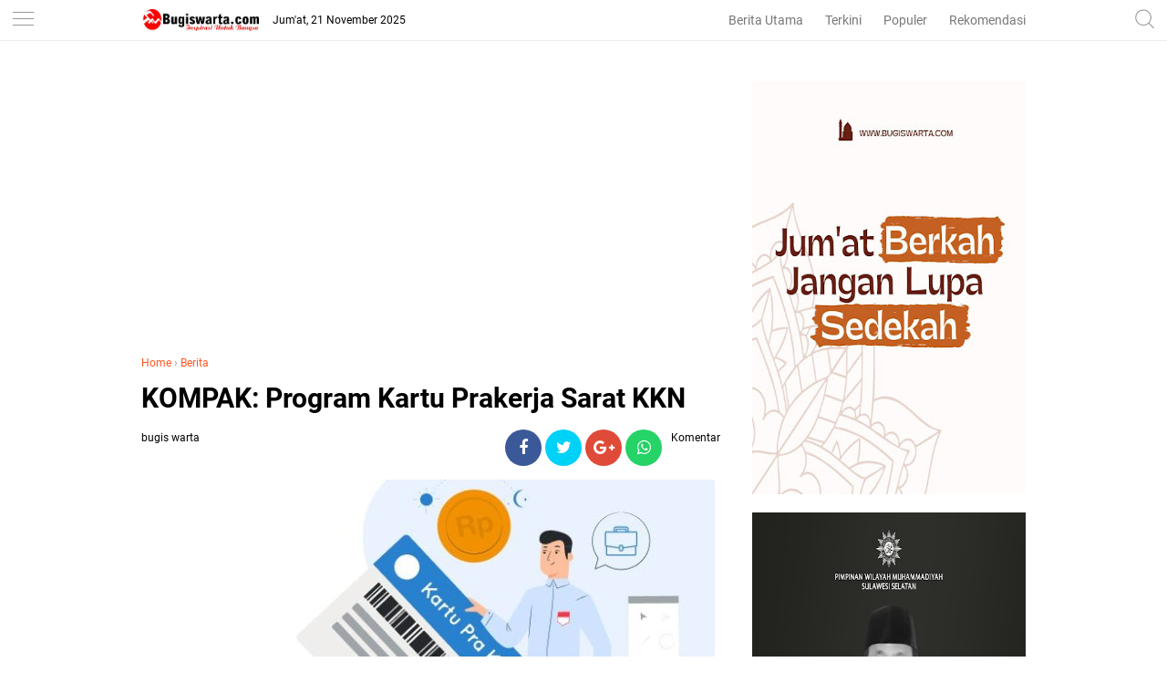

--- FILE ---
content_type: text/html; charset=utf-8
request_url: https://www.google.com/recaptcha/api2/aframe
body_size: 266
content:
<!DOCTYPE HTML><html><head><meta http-equiv="content-type" content="text/html; charset=UTF-8"></head><body><script nonce="ZY21LvCshK82SRhhfdruSQ">/** Anti-fraud and anti-abuse applications only. See google.com/recaptcha */ try{var clients={'sodar':'https://pagead2.googlesyndication.com/pagead/sodar?'};window.addEventListener("message",function(a){try{if(a.source===window.parent){var b=JSON.parse(a.data);var c=clients[b['id']];if(c){var d=document.createElement('img');d.src=c+b['params']+'&rc='+(localStorage.getItem("rc::a")?sessionStorage.getItem("rc::b"):"");window.document.body.appendChild(d);sessionStorage.setItem("rc::e",parseInt(sessionStorage.getItem("rc::e")||0)+1);localStorage.setItem("rc::h",'1763731328620');}}}catch(b){}});window.parent.postMessage("_grecaptcha_ready", "*");}catch(b){}</script></body></html>

--- FILE ---
content_type: text/javascript; charset=UTF-8
request_url: https://www.bugiswarta.com/feeds/posts/default/-/Berita?alt=json-in-script&callback=related_results_labels
body_size: 61258
content:
// API callback
related_results_labels({"version":"1.0","encoding":"UTF-8","feed":{"xmlns":"http://www.w3.org/2005/Atom","xmlns$openSearch":"http://a9.com/-/spec/opensearchrss/1.0/","xmlns$blogger":"http://schemas.google.com/blogger/2008","xmlns$georss":"http://www.georss.org/georss","xmlns$gd":"http://schemas.google.com/g/2005","xmlns$thr":"http://purl.org/syndication/thread/1.0","id":{"$t":"tag:blogger.com,1999:blog-7518863192373116115"},"updated":{"$t":"2025-11-21T20:12:05.243+08:00"},"category":[{"term":"Berita"},{"term":"Politik"},{"term":"Berita Utama"},{"term":"Nasional"},{"term":"Daerah"},{"term":"PEMDA SOPPENG"},{"term":"PEMDA SINJAI"},{"term":"Pendidikan"},{"term":"Video"},{"term":"Pemda Bone"},{"term":"Legislatif"},{"term":"Berita Pilihan"},{"term":"Kampus"},{"term":"Religi"},{"term":"Olahraga"},{"term":"kesehatan"},{"term":"Seni"},{"term":"Opini"},{"term":"Tokoh"},{"term":"Budaya"},{"term":"Internasional"},{"term":"CITIZEN REPORT"},{"term":"Jurnal"},{"term":"Seni Dan Sastra"},{"term":"Sejarah"},{"term":"Unik"},{"term":"MAKASSAR"},{"term":"Pesona Desa"},{"term":"Wisata dan Budaya"},{"term":"Aspirasi"},{"term":"pemerintahan"},{"term":"ADVERTISEMENT"},{"term":"Bone"},{"term":"advertorial"},{"term":"hukum kriminal"},{"term":"Potensi"},{"term":"Puisi"},{"term":"Suara Rakyat"},{"term":"Bisnis"},{"term":"tips"},{"term":"pemerintah"},{"term":"sosok"},{"term":"Berita Umum"},{"term":"Hukum dan Kriminal"},{"term":"cerita rakyat"},{"term":"Destinasi"},{"term":"Berita advertorial"},{"term":"Beita Utama"},{"term":"Pencerahan"},{"term":"enrekang"},{"term":"Luwu Timur"},{"term":"Sastra Dan Seni"},{"term":"Kamus Bugis"},{"term":"Investigasi"},{"term":"Bone Selatan"},{"term":"Kriminal"},{"term":"Doa"},{"term":"Ekonomi"},{"term":"Pokitik"},{"term":"Kuliner"},{"term":". Berita Utama"},{"term":"Soppeng"},{"term":"Editorial"},{"term":"Literasi"},{"term":"Profil"},{"term":"Slider"},{"term":"hukum"},{"term":"Banten"},{"term":"Legislator"},{"term":"Ragam"},{"term":"Regulasi"},{"term":"B"},{"term":"Eligi"},{"term":"Feature"},{"term":"berita nasional"},{"term":"kecantikan"},{"term":"Hiburan"},{"term":"Luwu Utara"},{"term":"Sastra Curhat"},{"term":"gaya"},{"term":"Berita Utay"},{"term":"Karawang"},{"term":"Legenda"},{"term":"Muhammadiyah"},{"term":"Redaksi"},{"term":"nasonial"},{"term":"pemkab bone"},{"term":"tokoh Islam"},{"term":"Bogor"},{"term":"Enrekang.Rabu"},{"term":"Galeri"},{"term":"INFO RAMADAN"},{"term":"Investasi"},{"term":"Irwan Adnan"},{"term":"LMP"},{"term":"LMP Sulsel"},{"term":"Laskar Merah Putih"},{"term":"Manado"},{"term":"Pilgub Jateng"},{"term":"Pilgub Jateng Ditunda"},{"term":"Privacy Policy"},{"term":"SULBAR"},{"term":"Selayar"},{"term":"Survei"},{"term":"Tator"},{"term":"berita utama nasional"},{"term":"berita utaman"},{"term":"berita uy"},{"term":"bon"},{"term":"desa"},{"term":"narkoba"},{"term":"operasi"},{"term":"pem"},{"term":"pemd"},{"term":"polos"},{"term":"religius"},{"term":"sulsel"},{"term":"to"},{"term":"utama"}],"title":{"type":"text","$t":"BUGIS WARTA - Inspirasi Untuk Bangsa"},"subtitle":{"type":"html","$t":""},"link":[{"rel":"http://schemas.google.com/g/2005#feed","type":"application/atom+xml","href":"https:\/\/www.bugiswarta.com\/feeds\/posts\/default"},{"rel":"self","type":"application/atom+xml","href":"https:\/\/www.blogger.com\/feeds\/7518863192373116115\/posts\/default\/-\/Berita?alt=json-in-script"},{"rel":"alternate","type":"text/html","href":"https:\/\/www.bugiswarta.com\/search\/label\/Berita"},{"rel":"hub","href":"http://pubsubhubbub.appspot.com/"},{"rel":"next","type":"application/atom+xml","href":"https:\/\/www.blogger.com\/feeds\/7518863192373116115\/posts\/default\/-\/Berita\/-\/Berita?alt=json-in-script\u0026start-index=26\u0026max-results=25"}],"author":[{"name":{"$t":"bugis warta"},"uri":{"$t":"http:\/\/www.blogger.com\/profile\/15447627296055307365"},"email":{"$t":"noreply@blogger.com"},"gd$image":{"rel":"http://schemas.google.com/g/2005#thumbnail","width":"16","height":"16","src":"https:\/\/img1.blogblog.com\/img\/b16-rounded.gif"}}],"generator":{"version":"7.00","uri":"http://www.blogger.com","$t":"Blogger"},"openSearch$totalResults":{"$t":"11511"},"openSearch$startIndex":{"$t":"1"},"openSearch$itemsPerPage":{"$t":"25"},"entry":[{"id":{"$t":"tag:blogger.com,1999:blog-7518863192373116115.post-5070885115493134462"},"published":{"$t":"2025-10-22T22:27:00.000+08:00"},"updated":{"$t":"2025-10-22T22:27:02.060+08:00"},"category":[{"scheme":"http://www.blogger.com/atom/ns#","term":"Berita"},{"scheme":"http://www.blogger.com/atom/ns#","term":"Berita Utama"}],"title":{"type":"text","$t":"Serangan Kepada Bahlil Sudah Mengarah kepada Rasisme"},"content":{"type":"html","$t":"\u003Cp\u003E\u003Cspan style=\"font-family: verdana; font-size: large;\"\u003E\u003Cspan data-end=\"251\" data-start=\"238\"\u003E\u003Cb\u003E\u003C\/b\u003E\u003C\/span\u003E\u003C\/span\u003E\u003C\/p\u003E\u003Cdiv class=\"separator\" style=\"clear: both; text-align: center;\"\u003E\u003Cspan style=\"font-family: verdana; font-size: large;\"\u003E\u003Cb\u003E\u003Ca href=\"https:\/\/blogger.googleusercontent.com\/img\/b\/R29vZ2xl\/AVvXsEjiVoHsMRt98OmJ_dAs_ZhdaXLSCdRj_rpIlC1wlB6nJCDR9yLMPP-ibB8ocb2mwUhdKcLKadkpF8RF6w6jdn_MBuW2WqEvCxZYV7lVnJmb_YSTHjQd8JoLWILOl-HKZSnZnFAMd6JKF36NmvJnfy_qMCSvbKnQgFuZwht-ltlnkSu9n0ElStak096Z3dA\/s1600\/WhatsApp%20Image%202025-10-21%20at%2018.41.29.jpeg\" imageanchor=\"1\" style=\"margin-left: 1em; margin-right: 1em;\"\u003E\u003Cimg border=\"0\" data-original-height=\"1600\" data-original-width=\"1444\" src=\"https:\/\/blogger.googleusercontent.com\/img\/b\/R29vZ2xl\/AVvXsEjiVoHsMRt98OmJ_dAs_ZhdaXLSCdRj_rpIlC1wlB6nJCDR9yLMPP-ibB8ocb2mwUhdKcLKadkpF8RF6w6jdn_MBuW2WqEvCxZYV7lVnJmb_YSTHjQd8JoLWILOl-HKZSnZnFAMd6JKF36NmvJnfy_qMCSvbKnQgFuZwht-ltlnkSu9n0ElStak096Z3dA\/s16000\/WhatsApp%20Image%202025-10-21%20at%2018.41.29.jpeg\" \/\u003E\u003C\/a\u003E\u003C\/b\u003E\u003C\/span\u003E\u003C\/div\u003E\u003Cspan style=\"font-family: verdana; font-size: large;\"\u003E\u003Cb\u003E\u003Cbr \/\u003EBugiswarta.com,\u0026nbsp;\u003C\/b\u003E\u003Cstrong data-end=\"251\" data-start=\"238\"\u003EJakarta —\u003C\/strong\u003E Ketua Dewan Pengurus Pusat Komite Nasional Pemuda Indonesia (DPP KNPI), Razikin, angkat bicara terkait serangan bernuansa penghinaan yang dialamatkan kepada Menteri Investasi\/Kepala BKPM, Bahlil Lahadalia. Menurutnya, kritik yang beredar beberapa waktu terakhir sudah melewati batas etika politik, bahkan mengarah pada rasisme yang membahayakan persatuan bangsa.\u003C\/span\u003E\u003Cp\u003E\u003C\/p\u003E\u003Cp\u003E\u003Cspan style=\"font-family: verdana; font-size: large;\"\u003E\u003Cbr \/\u003E\u003C\/span\u003E\u003C\/p\u003E\u003Cp data-end=\"858\" data-start=\"626\"\u003E\u003Cspan style=\"font-family: verdana; font-size: large;\"\u003ERazikin menegaskan bahwa serangan terhadap Bahlil tidak bisa hanya dipahami sebagai ekspresi kekecewaan politik. Ia menilai, ada indikasi kuat prasangka rasial yang menyusup dalam komentar dan ujaran yang menyerang pribadi Bahlil.\u003C\/span\u003E\u003C\/p\u003E\u003Cp data-end=\"858\" data-start=\"626\"\u003E\u003Cspan style=\"font-family: verdana; font-size: large;\"\u003E\u003Cbr \/\u003E\u003C\/span\u003E\u003C\/p\u003E\u003Cp data-end=\"1283\" data-start=\"862\"\u003E\u003Cspan style=\"font-family: verdana; font-size: large;\"\u003E“Penghinaan terhadap Bahlil Lahadalia beberapa waktu terakhir bukan sekadar ekspresi kekecewaan politik atau kritik terhadap pejabat negara. Lebih dari itu, saya menyimak di beberapa platform media sosial, bahwa serangan tersebut lahir dari prasangka rasial yang masih hidup dalam sebagian pikiran bangsa kita, sebuah \u003Cem data-end=\"1193\" data-start=\"1180\"\u003E‘back mind’\u003C\/em\u003E kolonial yang terus diwariskan dari generasi ke generasi tanpa disadari,” ujar Razikin.\u003C\/span\u003E\u003C\/p\u003E\u003Cp data-end=\"1283\" data-start=\"862\"\u003E\u003Cspan style=\"font-family: verdana; font-size: large;\"\u003E\u003Cbr \/\u003E\u003C\/span\u003E\u003C\/p\u003E\u003Cp data-end=\"1441\" data-start=\"1317\"\u003E\u003Cspan style=\"font-family: verdana; font-size: large;\"\u003ERazikin menyebut bahwa Bahlil diserang bukan karena kebijakannya, melainkan karena latar belakang etnis dan penampilannya.\u003C\/span\u003E\u003C\/p\u003E\u003Cp data-end=\"1441\" data-start=\"1317\"\u003E\u003Cspan style=\"font-family: verdana; font-size: large;\"\u003E\u003Cbr \/\u003E\u003C\/span\u003E\u003C\/p\u003E\u003Cp data-end=\"1857\" data-start=\"1445\"\u003E\u003Cspan style=\"font-family: verdana; font-size: large;\"\u003E“Serangan terhadap Bahlil bukan karena kebijakannya, bukan karena kapasitasnya sebagai Menteri Investasi, tetapi karena ia datang dari suku minoritas, karena ia orang Papua, karena ia berambut keriting dan berkulit hitam. Itulah akar masalahnya sebuah bias rasial yang seolah memberi legitimasi kepada sebagian orang untuk menertawakan dan merendahkan seseorang hanya karena penampilannya berbeda,” jelasnya.\u003C\/span\u003E\u003C\/p\u003E\u003Cp data-end=\"1857\" data-start=\"1445\"\u003E\u003Cspan style=\"font-family: verdana; font-size: large;\"\u003E\u003Cbr \/\u003E\u003C\/span\u003E\u003C\/p\u003E\u003Cp data-end=\"2164\" data-start=\"1859\"\u003E\u003Cspan style=\"font-family: verdana; font-size: large;\"\u003EIa menegaskan, bentuk rasisme yang dialami Bahlil adalah wajah rasisme struktural yang paling halus, namun berbahaya. Rasisme tidak selalu hadir dalam bentuk kekerasan fisik, tetapi bisa muncul dalam sikap meremehkan, ucapan diskriminatif, hingga pembiaran publik terhadap ujaran kebencian berbasis ras. Menurut Razikin, kasus yang menimpa Bahlil harus menjadi refleksi bersama.\u003C\/span\u003E\u003C\/p\u003E\u003Cp data-end=\"2164\" data-start=\"1859\"\u003E\u003Cspan style=\"font-family: verdana; font-size: large;\"\u003E\u003Cbr \/\u003E\u003C\/span\u003E\u003C\/p\u003E\u003Cp data-end=\"2522\" data-start=\"2276\"\u003E\u003Cspan style=\"font-family: verdana; font-size: large;\"\u003E“Apa yang menimpa Bahlil Lahadalia harus menjadi cermin luka kebangsaan kita. Ia menunjukkan bahwa di balik slogan \u003Cem data-end=\"2413\" data-start=\"2391\"\u003EBhinneka Tunggal Ika\u003C\/em\u003E, masih ada sebagian masyarakat yang belum sungguh-sungguh menerima keberagaman sebagai kekuatan,” katanya.\u003C\/span\u003E\u003C\/p\u003E\u003Cp data-end=\"2522\" data-start=\"2276\"\u003E\u003Cspan style=\"font-family: verdana; font-size: large;\"\u003E\u003Cbr \/\u003E\u003C\/span\u003E\u003C\/p\u003E\u003Cp data-end=\"2754\" data-start=\"2524\"\u003E\u003Cspan style=\"font-family: verdana; font-size: large;\"\u003EIa menilai, Bahlil justru merupakan simbol perubahan. Dari latar belakang sederhana di Papua, Bahlil berhasil membuktikan diri mampu memimpin lembaga strategis, berbicara di forum internasional, dan mengelola investasi nasional.\u003C\/span\u003E\u003C\/p\u003E\u003Cp data-end=\"2754\" data-start=\"2524\"\u003E\u003Cspan style=\"font-family: verdana; font-size: large;\"\u003E\u003Cbr \/\u003E\u003C\/span\u003E\u003C\/p\u003E\u003Cp data-end=\"3149\" data-start=\"2758\"\u003E\u003Cspan style=\"font-family: verdana; font-size: large;\"\u003E“Bahlil Lahadalia adalah simbol perubahan. Ia membuktikan bahwa anak Papua bisa memimpin, bisa berbicara di forum internasional, bisa mengelola investasi nasional, dan bisa berdiri sejajar dengan siapa pun di republik ini. Ketika ia dihina karena warna kulitnya, sejatinya yang dihina adalah semangat persatuan bangsa dan keadilan sosial yang kita agungkan dalam Pancasila,” tegas Razikin.\u003C\/span\u003E\u003C\/p\u003E\u003Cp data-end=\"3149\" data-start=\"2758\"\u003E\u003Cspan style=\"font-family: verdana; font-size: large;\"\u003E\u003Cbr \/\u003E\u003C\/span\u003E\u003C\/p\u003E\u003Cp data-end=\"3468\" data-start=\"3183\"\u003E\u003Cspan style=\"font-family: verdana; font-size: large;\"\u003ERazikin juga mengingatkan bahwa rasisme adalah kejahatan moral sekaligus kejahatan hukum. Ia menyinggung UU Nomor 40 Tahun 2008 tentang Penghapusan Diskriminasi Ras dan Etnis, serta UU ITE Pasal 28 ayat (2), yang menegaskan larangan penyebaran ujaran kebencian berbasis SARA.\u003C\/span\u003E\u003C\/p\u003E\u003Cp data-end=\"3468\" data-start=\"3183\"\u003E\u003Cspan style=\"font-family: verdana; font-size: large;\"\u003E\u003Cbr \/\u003E\u003C\/span\u003E\u003C\/p\u003E\u003Cp data-end=\"3658\" data-start=\"3472\"\u003E\u003Cspan style=\"font-family: verdana; font-size: large;\"\u003E“Karena itu, saya mendesak aparat penegak hukum untuk bertindak cepat, objektif, dan tegas terhadap siapa pun yang menyebarkan ujaran bernuansa rasis kepada Bahlil Lahadalia,” ujarnya.\u003C\/span\u003E\u003C\/p\u003E\u003Cp data-end=\"3658\" data-start=\"3472\"\u003E\u003Cspan style=\"font-family: verdana; font-size: large;\"\u003E\u003Cbr \/\u003E\u003C\/span\u003E\u003C\/p\u003E\u003Cp data-end=\"3820\" data-start=\"3660\"\u003E\u003Cspan style=\"font-family: verdana; font-size: large;\"\u003EMenurutnya, perbedaan pandangan politik dan kritik terhadap pejabat publik adalah bagian dari demokrasi, namun penghinaan berbasis ras tidak bisa ditoleransi.\u003C\/span\u003E\u003C\/p\u003E\u003Cp data-end=\"3820\" data-start=\"3660\"\u003E\u003Cspan style=\"font-family: verdana; font-size: large;\"\u003E\u003Cbr \/\u003E\u003C\/span\u003E\u003C\/p\u003E\u003Cp data-end=\"4115\" data-start=\"3824\"\u003E\u003Cspan style=\"font-family: verdana; font-size: large;\"\u003E“Kita boleh berbeda pandangan politik, kita boleh mengkritik pejabat publik itu hak demokrasi. Tetapi tidak ada hak untuk menghina manusia karena warna kulitnya. Kritik adalah bagian dari kebebasan berpikir, tetapi rasisme adalah kebodohan yang mematikan nalar kemanusiaan,” tegas Razikin.\u003C\/span\u003E\u003C\/p\u003E\u003Cp data-end=\"4115\" data-start=\"3824\"\u003E\u003Cspan style=\"font-family: verdana; font-size: large;\"\u003E\u003Cbr \/\u003E\u003C\/span\u003E\u003C\/p\u003E\u003Ch4 data-end=\"4158\" data-start=\"4117\"\u003E\u003Cstrong\u003E\u003Cspan style=\"font-family: verdana; font-size: large;\"\u003EMenolak Rasisme, Merawat Kebangsaan\u003C\/span\u003E\u003C\/strong\u003E\u003C\/h4\u003E\u003Cp data-end=\"4304\" data-start=\"4160\"\u003E\u003Cspan style=\"font-family: verdana; font-size: large;\"\u003ERazikin mengajak seluruh anak bangsa untuk menolak segala bentuk rasisme, terutama di media sosial yang rawan menjadi ladang ujaran kebencian.\u003C\/span\u003E\u003C\/p\u003E\u003Cp data-end=\"4304\" data-start=\"4160\"\u003E\u003Cspan style=\"font-family: verdana; font-size: large;\"\u003E\u003Cbr \/\u003E\u003C\/span\u003E\u003C\/p\u003E\u003Cp data-end=\"4569\" data-start=\"4308\"\u003E\u003Cspan style=\"font-family: verdana; font-size: large;\"\u003E“Saya mengajak seluruh anak bangsa untuk menolak rasisme dalam bentuk apa pun. Jangan biarkan media sosial menjadi ladang subur bagi ujaran kebencian berbasis ras. Jangan biarkan kebebasan berpendapat disalahgunakan menjadi kebebasan untuk menghina,” katanya.\u003C\/span\u003E\u003C\/p\u003E\u003Cp data-end=\"4569\" data-start=\"4308\"\u003E\u003Cspan style=\"font-family: verdana; font-size: large;\"\u003E\u003Cbr \/\u003E\u003C\/span\u003E\u003C\/p\u003E\u003Cp data-end=\"4664\" data-start=\"4571\"\u003E\u003Cspan style=\"font-family: verdana; font-size: large;\"\u003EIa menekankan bahwa Papua bukan pinggiran, melainkan bagian penting dari jantung Indonesia.\u003C\/span\u003E\u003C\/p\u003E\u003Cp data-end=\"4977\" data-start=\"4668\"\u003E\u003Cspan style=\"font-family: verdana; font-size: large;\"\u003E“Bangsa ini tidak akan maju selama sebagian anak bangsanya masih diperlakukan sebagai \u003Cem data-end=\"4767\" data-start=\"4754\"\u003E‘yang lain’\u003C\/em\u003E. Papua bukan pinggiran, Papua adalah bagian dari jantung Indonesia. Dan Bahlil Lahadalia adalah bukti hidup bahwa dari tanah yang kerap diremehkan, lahir pemimpin yang membanggakan republik ini,” pungkasnya.\u003C\/span\u003E\u003C\/p\u003E\u003Cp data-end=\"4977\" data-start=\"4668\"\u003E\u003Cspan style=\"font-family: verdana; font-size: large;\"\u003E\u003Cbr \/\u003E\u003C\/span\u003E\u003C\/p\u003E\u003Cp data-end=\"5170\" data-start=\"4979\"\u003E\u003Cspan style=\"font-family: verdana; font-size: large;\"\u003ERazikin menutup pernyataannya dengan menegaskan bahwa pembelaannya kepada Bahlil bukan sekadar dukungan personal, melainkan demi menjaga martabat bangsa dari kerusakan moral akibat rasisme.\u003C\/span\u003E\u003C\/p\u003E\u003Cp data-end=\"5170\" data-start=\"4979\"\u003E\u003Cspan style=\"font-family: verdana; font-size: large;\"\u003E\u003Cbr \/\u003E\u003C\/span\u003E\u003C\/p\u003E\u003Cp data-end=\"5377\" data-start=\"5174\"\u003E\u003Cspan style=\"font-family: verdana; font-size: large;\"\u003E“Karena itu, sebagai Pengurus DPP KNPI, saya berdiri bersama bukan hanya untuk membela Bahlil sebagai individu, tetapi untuk membela martabat bangsa dari kerusakan moral akibat rasisme,” tutup Razikin.\u003C\/span\u003E\u003C\/p\u003E"},"link":[{"rel":"edit","type":"application/atom+xml","href":"https:\/\/www.blogger.com\/feeds\/7518863192373116115\/posts\/default\/5070885115493134462"},{"rel":"self","type":"application/atom+xml","href":"https:\/\/www.blogger.com\/feeds\/7518863192373116115\/posts\/default\/5070885115493134462"},{"rel":"alternate","type":"text/html","href":"https:\/\/www.bugiswarta.com\/2025\/10\/serangan-kepada-bahlil-sudah-mengarah.html","title":"Serangan Kepada Bahlil Sudah Mengarah kepada Rasisme"}],"author":[{"name":{"$t":"bugis warta"},"uri":{"$t":"http:\/\/www.blogger.com\/profile\/15447627296055307365"},"email":{"$t":"noreply@blogger.com"},"gd$image":{"rel":"http://schemas.google.com/g/2005#thumbnail","width":"16","height":"16","src":"https:\/\/img1.blogblog.com\/img\/b16-rounded.gif"}}],"media$thumbnail":{"xmlns$media":"http://search.yahoo.com/mrss/","url":"https:\/\/blogger.googleusercontent.com\/img\/b\/R29vZ2xl\/AVvXsEjiVoHsMRt98OmJ_dAs_ZhdaXLSCdRj_rpIlC1wlB6nJCDR9yLMPP-ibB8ocb2mwUhdKcLKadkpF8RF6w6jdn_MBuW2WqEvCxZYV7lVnJmb_YSTHjQd8JoLWILOl-HKZSnZnFAMd6JKF36NmvJnfy_qMCSvbKnQgFuZwht-ltlnkSu9n0ElStak096Z3dA\/s72-c\/WhatsApp%20Image%202025-10-21%20at%2018.41.29.jpeg","height":"72","width":"72"}},{"id":{"$t":"tag:blogger.com,1999:blog-7518863192373116115.post-5654160682433582141"},"published":{"$t":"2025-10-18T17:44:00.003+08:00"},"updated":{"$t":"2025-10-18T17:44:14.776+08:00"},"category":[{"scheme":"http://www.blogger.com/atom/ns#","term":"Berita"},{"scheme":"http://www.blogger.com/atom/ns#","term":"Berita Utama"}],"title":{"type":"text","$t":"HUT Prabowo Dirayakan dengan Aksi Nyata: Pengobatan Gratis hingga Santunan Yatim"},"content":{"type":"html","$t":"\u003Cp style=\"text-align: center;\"\u003E\u003C\/p\u003E\u003Cdiv class=\"separator\" style=\"clear: both; text-align: center;\"\u003E\u003Ca href=\"https:\/\/blogger.googleusercontent.com\/img\/b\/R29vZ2xl\/AVvXsEilq9_MEWa-kER0KmyKSYxuUbhQLfMNWTABtdtC65YtkvfjR0fV2iKGbxtvB-jqAvovFip4TZgHkh_weDzydFN6pE5LP03Qnkflovz4JBfS_KjutbaC2eZBcLfbnEABYGebxtX7uBHe3WTujhDBYIbWxjS23_ov3aqiOrhorLb-1ydvgbsqWbOR-7-UVxQ\/s1600\/WhatsApp%20Image%202025-10-18%20at%2016.04.00%20(1).jpeg\" imageanchor=\"1\" style=\"margin-left: 1em; margin-right: 1em;\"\u003E\u003Cimg border=\"0\" data-original-height=\"1066\" data-original-width=\"1600\" src=\"https:\/\/blogger.googleusercontent.com\/img\/b\/R29vZ2xl\/AVvXsEilq9_MEWa-kER0KmyKSYxuUbhQLfMNWTABtdtC65YtkvfjR0fV2iKGbxtvB-jqAvovFip4TZgHkh_weDzydFN6pE5LP03Qnkflovz4JBfS_KjutbaC2eZBcLfbnEABYGebxtX7uBHe3WTujhDBYIbWxjS23_ov3aqiOrhorLb-1ydvgbsqWbOR-7-UVxQ\/s16000\/WhatsApp%20Image%202025-10-18%20at%2016.04.00%20(1).jpeg\" \/\u003E\u003C\/a\u003E\u003C\/div\u003E\u003Cbr \/\u003EDoa Bersama dengan anak yatim dan pemotongan nasi tumpeng sebelum memulai pengobatan gratis\/ Usman\u003Cp\u003E\u003C\/p\u003E\u003Cp\u003E\u003Cspan style=\"font-family: helvetica; font-size: large;\"\u003EJakarta — Layanan Kemanusiaan DPP Partai Gerindra merayakan hari ulang tahun Presiden Republik Indonesia, Prabowo Subianto, dengan pengobatan gratis, santunan anak yatim, bagi-bagi makan bergizi gratis, pemberian bantuan ke warga berupa meja dan kursi di Posyandu Ragunan, bagi sembako, minyak goreng dan susu.\u003C\/span\u003E\u003C\/p\u003E\u003Cp\u003E\u003Cspan style=\"font-family: helvetica; font-size: large;\"\u003E\u003Cbr \/\u003E\u003C\/span\u003E\u003C\/p\u003E\u003Cp\u003E\u003Cspan style=\"font-family: helvetica; font-size: large;\"\u003EKegiatan yang dipimpin langsung oleh Ketua Layanan Kemanusiaan dan Ambulans DPP Partai Gerindra, Misrayanti, SE, MH mengadakan kegiatan yang diperuntukkan bagi masyarakat luas.\u003C\/span\u003E\u003C\/p\u003E\u003Cp\u003E\u003Cspan style=\"font-family: helvetica; font-size: large;\"\u003E\u003Cbr \/\u003E\u003C\/span\u003E\u003C\/p\u003E\u003Cp\u003E\u003Cspan style=\"font-family: helvetica; font-size: large;\"\u003ELangkah ini merupakan bentuk implementasi dari pesan pribadi Presiden Prabowo. Ia menyebut, sang Presiden tidak menginginkan perayaan yang berlebihan atau simbolis, seperti pengiriman karangan bunga.\u003C\/span\u003E\u003C\/p\u003E\u003Cp\u003E\u003Cspan style=\"font-family: helvetica; font-size: large;\"\u003E\u003Cbr \/\u003E\u003C\/span\u003E\u003C\/p\u003E\u003Cp\u003E\u003Cspan style=\"font-family: helvetica; font-size: large;\"\u003E\"Bapak Presiden RI Prabowo berterima kasih kepada masyarakat yang mendoakan nya,” kata Misrayanti.\u003C\/span\u003E\u003C\/p\u003E\u003Cp\u003E\u003Cspan style=\"font-family: helvetica; font-size: large;\"\u003E\u003Cbr \/\u003E\u003C\/span\u003E\u003C\/p\u003E\u003Cp\u003E\u003Cspan style=\"font-family: helvetica; font-size: large;\"\u003E\u003Cbr \/\u003E\u003C\/span\u003E\u003C\/p\u003E\u003Cp\u003E\u003Cspan style=\"font-family: helvetica; font-size: large;\"\u003EMenurut Misrayanti, Prabowo meminta agar perayaan ulang tahunnya justru dialihkan untuk kepentingan masyarakat.\u0026nbsp;\u003C\/span\u003E\u003C\/p\u003E\u003Cp\u003E\u003Cspan style=\"font-family: helvetica; font-size: large;\"\u003E\u003Cbr \/\u003E\u003C\/span\u003E\u003C\/p\u003E\u003Cp\u003E\u003Cspan style=\"font-family: helvetica; font-size: large;\"\u003E\"Dia juga menyampaikan pesan Prabowo agar masyarakat yang mau mengirim karangan bunga ataupun lainnya untuk tidak melakukannya, lebih baik dipergunakan untuk masyarakat,” jelasnya.\u003C\/span\u003E\u003C\/p\u003E\u003Cp\u003E\u003Cspan style=\"font-family: helvetica; font-size: large;\"\u003E\u003Cbr \/\u003E\u003C\/span\u003E\u003C\/p\u003E\u003Cp\u003E\u003Cspan style=\"font-family: helvetica; font-size: large;\"\u003EDalam kesempatan itu, Layanan Kemanusiaan Gerindra tidak hanya menggelar pengobatan gratis, tetapi juga berbagi kebutuhan dasar kepada warga. Masyarakat menerima susu, minyak, dan makanan bergizi, santunan ke anak yatim, bantuan ke posyandu ragunan yang disalurkan secara langsung.\u003C\/span\u003E\u003C\/p\u003E\u003Cp\u003E\u003Cspan style=\"font-family: helvetica; font-size: large;\"\u003E\u003Cbr \/\u003E\u003C\/span\u003E\u003C\/p\u003E\u003Cp\u003E\u003Cspan style=\"font-family: helvetica; font-size: large;\"\u003E“Jadi kita di sini merayakan ulang tahun bapak Presiden dengan pengobatan gratis, bagi-bagi susu, minyak, pembagian sembako, santunan ke anak yatim dan bantuan ke posyandu serta membagikan makan bergizi kepada warga,” tambahnya.\u003C\/span\u003E\u003C\/p\u003E\u003Cp\u003E\u003Cspan style=\"font-family: helvetica; font-size: large;\"\u003E\u003Cbr \/\u003E\u003C\/span\u003E\u003C\/p\u003E\u003Cp\u003E\u003Cspan style=\"font-family: helvetica; font-size: large;\"\u003EMisrayanti juga menyampaikan doa dan harapan di hari lahir Presiden ke-74 tersebut.\u003C\/span\u003E\u003C\/p\u003E\u003Cp\u003E\u003C\/p\u003E\u003Cdiv class=\"separator\" style=\"clear: both; text-align: center;\"\u003E\u003Ca href=\"https:\/\/blogger.googleusercontent.com\/img\/b\/R29vZ2xl\/AVvXsEiBQVbQa4xCjIqF_kbjYPjBGRkXyP5oPnrrBA5MWAe0IXI4qK0W3QVHCz4Gf3QI8XdOSpZed6JvztBU2MswX7YsgloxZ4LA6tQ__I7nyA9c-D63Uwxf9JqQM4tmzeHsaPEWQYMRMLiPBeLqfXvWLbR4hb7GugE_FPwb-YfRGXWC0hfnZWMi4cUS8ibazps\/s1600\/WhatsApp%20Image%202025-10-18%20at%2016.04.00%20(2).jpeg\" imageanchor=\"1\" style=\"margin-left: 1em; margin-right: 1em;\"\u003E\u003Cimg border=\"0\" data-original-height=\"1066\" data-original-width=\"1600\" height=\"213\" src=\"https:\/\/blogger.googleusercontent.com\/img\/b\/R29vZ2xl\/AVvXsEiBQVbQa4xCjIqF_kbjYPjBGRkXyP5oPnrrBA5MWAe0IXI4qK0W3QVHCz4Gf3QI8XdOSpZed6JvztBU2MswX7YsgloxZ4LA6tQ__I7nyA9c-D63Uwxf9JqQM4tmzeHsaPEWQYMRMLiPBeLqfXvWLbR4hb7GugE_FPwb-YfRGXWC0hfnZWMi4cUS8ibazps\/s320\/WhatsApp%20Image%202025-10-18%20at%2016.04.00%20(2).jpeg\" width=\"320\" \/\u003E\u003C\/a\u003E\u003C\/div\u003E\u003Cbr \/\u003E\u003Cspan style=\"font-family: helvetica; font-size: large;\"\u003E\u003Cbr \/\u003E\u003C\/span\u003E\u003Cp\u003E\u003C\/p\u003E\u003Cp\u003E\u003Cspan style=\"font-family: helvetica; font-size: large;\"\u003E“Selamat milad yang penuh berkah kepada Presiden Republik Indonesia, Bapak Prabowo Subianto,” ucapnya.\u003C\/span\u003E\u003C\/p\u003E\u003Cp\u003E\u003Cspan style=\"font-family: helvetica; font-size: large;\"\u003E\u003Cbr \/\u003E\u003C\/span\u003E\u003C\/p\u003E\u003Cp\u003E\u003Cspan style=\"font-family: helvetica; font-size: large;\"\u003EDalam refleksinya, Misrayanti mengingatkan kembali bagaimana perjalanan Prabowo sejak awal mendirikan Partai Gerindra.\u0026nbsp;\u003C\/span\u003E\u003C\/p\u003E\u003Cp\u003E\u003Cspan style=\"font-family: helvetica; font-size: large;\"\u003EIa menekankan bahwa misi utama partai sejak dulu adalah untuk kemanusiaan. Kini, ketika Prabowo sudah dipercaya rakyat menjadi Presiden RI, misi tersebut menjelma lebih luas menjadi misi besar Indonesia dengan basis kemanusiaan.\u003C\/span\u003E\u003C\/p\u003E\u003Cp\u003E\u003Cspan style=\"font-family: helvetica; font-size: large;\"\u003E\u003Cbr \/\u003E\u003C\/span\u003E\u003C\/p\u003E\u003Cp\u003E\u003Cspan style=\"font-family: helvetica; font-size: large;\"\u003E“Dulu, misi Bapak lewat Gerindra adalah untuk kemanusiaan, kini misi itu menjelma lebih luas menjadi misi besar Indonesia dengan kemanusiaan,” paparnya.\u003C\/span\u003E\u003C\/p\u003E\u003Cp\u003E\u003Cspan style=\"font-family: helvetica; font-size: large;\"\u003E\u003Cbr \/\u003E\u003C\/span\u003E\u003C\/p\u003E\u003Cp\u003E\u003Cspan style=\"font-family: helvetica; font-size: large;\"\u003EPerjalanan panjang itu menurutnya terlihat jelas. Mulai dari kegiatan sederhana seperti dokter keliling Gerindra, program Cek Kesehatan Gratis, hingga gerakan Revolusi Putih yang fokus pada pemberian susu bergizi. Kini, program-program itu naik kelas menjadi kebijakan nasional melalui program Makan Bergizi Gratis (MBG).\u003C\/span\u003E\u003C\/p\u003E\u003Cp\u003E\u003Cspan style=\"font-family: helvetica; font-size: large;\"\u003E\u003Cbr \/\u003E\u003C\/span\u003E\u003C\/p\u003E\u003Cp\u003E\u003Cspan style=\"font-family: helvetica; font-size: large;\"\u003E“Kami semua menyaksikan perjalanan pengabdian yang penuh ketulusan dari dokter keliling di Gerindra, kini berkembang menjadi skala besar lewat Cek Kesehatan Gratis, dari Revolusi Putih bagi-bagi susu yang mengajarkan pentingnya gizi, kini terwujud dalam program nasional Makan Bergizi Gratis (MBG), memberikan mobil ambulans Gerindra di setiap kabupaten juga,” terang Misrayanti.\u003C\/span\u003E\u003C\/p\u003E\u003Cp\u003E\u003Cspan style=\"font-family: helvetica; font-size: large;\"\u003E\u003Cbr \/\u003E\u003C\/span\u003E\u003C\/p\u003E\u003Cp\u003E\u003Cspan style=\"font-family: helvetica; font-size: large;\"\u003ESelain bidang kesehatan dan gizi, perhatian Prabowo pada dunia pendidikan juga tidak pernah luntur. Misrayanti menuturkan, gagasan-gagasan sederhana yang pernah hadir melalui dongeng keliling dan pustaka keliling kini sudah menjelma menjadi sistem pendidikan alternatif.\u003C\/span\u003E\u003C\/p\u003E\u003Cp\u003E\u003Cspan style=\"font-family: helvetica; font-size: large;\"\u003E\u003Cbr \/\u003E\u003C\/span\u003E\u003C\/p\u003E\u003Cp\u003E\u003Cspan style=\"font-family: helvetica; font-size: large;\"\u003E“Dari dongeng keliling dan pustaka keliling, kini lahir Sekolah Rakyat dan Sekolah Garuda untuk anak-anak bangsa,” ucapnya.\u003C\/span\u003E\u003C\/p\u003E\u003Cp\u003E\u003Cspan style=\"font-family: helvetica; font-size: large;\"\u003E\u003Cbr \/\u003E\u003C\/span\u003E\u003C\/p\u003E\u003Cp\u003E\u003C\/p\u003E\u003Cdiv class=\"separator\" style=\"clear: both; text-align: center;\"\u003E\u003Ca href=\"https:\/\/blogger.googleusercontent.com\/img\/b\/R29vZ2xl\/AVvXsEis7bggfnOCJWgkNOjVJLIVDE5G9zeN7sf0ty0wYAbUCi4ERAW6_kVobF2ZS0RDKDGUNcq0l8cJS9hIfxzf-TKaR8eC011JGsa1Mie2w6gdj8gPP1ch5Xuagp_CX4HuK_DiNMVOgvsHH40KwQ-FvrwR9I1kARZdfXuZ8wuBR5Sykz7jVIRfdHD0U1otH20\/s1600\/WhatsApp%20Image%202025-10-18%20at%2016.04.00%20(3).jpeg\" imageanchor=\"1\" style=\"margin-left: 1em; margin-right: 1em;\"\u003E\u003Cimg border=\"0\" data-original-height=\"1066\" data-original-width=\"1600\" height=\"213\" src=\"https:\/\/blogger.googleusercontent.com\/img\/b\/R29vZ2xl\/AVvXsEis7bggfnOCJWgkNOjVJLIVDE5G9zeN7sf0ty0wYAbUCi4ERAW6_kVobF2ZS0RDKDGUNcq0l8cJS9hIfxzf-TKaR8eC011JGsa1Mie2w6gdj8gPP1ch5Xuagp_CX4HuK_DiNMVOgvsHH40KwQ-FvrwR9I1kARZdfXuZ8wuBR5Sykz7jVIRfdHD0U1otH20\/s320\/WhatsApp%20Image%202025-10-18%20at%2016.04.00%20(3).jpeg\" width=\"320\" \/\u003E\u003C\/a\u003E\u003C\/div\u003E\u003Cbr \/\u003E\u003Cspan style=\"font-family: helvetica; font-size: large;\"\u003E\u003Cbr \/\u003E\u003C\/span\u003E\u003Cp\u003E\u003C\/p\u003E\u003Cp\u003E\u003Cspan style=\"font-family: helvetica; font-size: large;\"\u003E\u003Cbr \/\u003E\u003C\/span\u003E\u003C\/p\u003E\u003Cp\u003E\u003Cspan style=\"font-family: helvetica; font-size: large;\"\u003EMenurutnya, Sekolah Rakyat dan Sekolah Garuda adalah wujud nyata bagaimana kepemimpinan Prabowo selalu menempatkan pendidikan generasi penerus sebagai prioritas utama.\u003C\/span\u003E\u003C\/p\u003E\u003Cp\u003E\u003Cspan style=\"font-family: helvetica; font-size: large;\"\u003E\u003Cbr \/\u003E\u003C\/span\u003E\u003C\/p\u003E\u003Cp\u003E\u003Cspan style=\"font-family: helvetica; font-size: large;\"\u003EDalam sambutannya, Misrayanti menegaskan bahwa perjuangan Prabowo tidak akan pernah sendirian. Gerindra dan masyarakat yang setia mendukungnya akan terus mendampingi langkah sang Presiden dalam menjalankan amanah rakyat.\u003C\/span\u003E\u003C\/p\u003E\u003Cp\u003E\u003Cspan style=\"font-family: helvetica; font-size: large;\"\u003E\u003Cbr \/\u003E\u003C\/span\u003E\u003C\/p\u003E\u003Cp\u003E\u003Cspan style=\"font-family: helvetica; font-size: large;\"\u003E“Bapak Presiden, kami tidak akan membiarkanmu berjuang sendiri. Kami selalu bersamamu, mendukung langkah dan perjuanganmu, demi terwujudnya Indonesia yang adil, makmur, dan berdaulat,” ujarnya penuh komitmen.\u003C\/span\u003E\u003C\/p\u003E\u003Cp\u003E\u003Cspan style=\"font-family: helvetica; font-size: large;\"\u003E\u003Cbr \/\u003E\u003C\/span\u003E\u003C\/p\u003E\u003Cp\u003E\u003Cspan style=\"font-family: helvetica; font-size: large;\"\u003E\u003Cbr \/\u003E\u003C\/span\u003E\u003C\/p\u003E\u003Cp\u003E\u003Cspan style=\"font-family: helvetica; font-size: large;\"\u003E\u003Cbr \/\u003E\u003C\/span\u003E\u003C\/p\u003E\u003Cp\u003E\u003Cspan style=\"font-family: helvetica; font-size: large;\"\u003EUcapan ini mencerminkan semangat kolektif yang menjadi bagian dari visi besar Prabowo. Tidak hanya membangun pemerintahan yang kuat, tetapi juga mengajak seluruh elemen masyarakat untuk turut serta.\u003C\/span\u003E\u003C\/p\u003E\u003Cp\u003E\u003Cspan style=\"font-family: helvetica; font-size: large;\"\u003E\u003Cbr \/\u003E\u003C\/span\u003E\u003C\/p\u003E\u003Cp\u003E\u003Cspan style=\"font-family: helvetica; font-size: large;\"\u003EMengakhiri keterangannya, Misrayanti menyampaikan doa khusus bagi kesehatan dan kekuatan Presiden Prabowo agar selalu istiqamah dalam menjalankan amanah bangsa.\u003C\/span\u003E\u003C\/p\u003E\u003Cp\u003E\u003Cspan style=\"font-family: helvetica; font-size: large;\"\u003E\u003Cbr \/\u003E\u003C\/span\u003E\u003C\/p\u003E\u003Cp\u003E\u003Cspan style=\"font-family: helvetica; font-size: large;\"\u003E\u0026nbsp;“Semoga Allah SWT senantiasa memberikan kesehatan, kekuatan, dan keberkahan dalam setiap langkah pengabdian Bapak untuk negeri tercinta ini,” pungkasnya.\u003C\/span\u003E\u003C\/p\u003E\u003Cp\u003E\u003Cspan style=\"font-family: helvetica; font-size: large;\"\u003E\u003Cbr \/\u003E\u003C\/span\u003E\u003C\/p\u003E\u003Cp\u003E\u003Cspan style=\"font-family: helvetica; font-size: large;\"\u003EKegiatan sederhana berupa pengobatan gratis, pembagian susu, minyak, dan makanan bergizi ini bukan hanya seremonial. Ia adalah simbol bahwa perayaan ulang tahun seorang Presiden bisa dihadirkan dalam bentuk kepedulian nyata terhadap rakyat.\u003C\/span\u003E\u003C\/p\u003E\u003Cp\u003E\u003Cspan style=\"font-family: helvetica; font-size: large;\"\u003E\u003Cbr \/\u003E\u003C\/span\u003E\u003C\/p\u003E\u003Cp\u003E\u003Cspan style=\"font-family: helvetica; font-size: large;\"\u003EMomen ini juga memperlihatkan karakter Prabowo yang lebih memilih aksi konkret dibanding kemewahan. Di tengah kepemimpinannya, ia tetap menjaga kedekatan dengan rakyat melalui program-program yang langsung menyentuh kebutuhan dasar masyarakat.\u003C\/span\u003E\u003C\/p\u003E\u003Cp\u003E\u003Cspan style=\"font-family: helvetica; font-size: large;\"\u003E\u003Cbr \/\u003E\u003C\/span\u003E\u003C\/p\u003E\u003Cp\u003E\u003Cspan style=\"font-family: helvetica; font-size: large;\"\u003EMelalui Layanan Kemanusiaan Gerindra, pesan tersebut sampai kepada masyarakat, bahwa setiap doa dan dukungan untuk Presiden sebaiknya diwujudkan dalam kebaikan sosial. Dengan demikian, perayaan ulang tahun tidak hanya menjadi peristiwa pribadi, tetapi juga menjadi momentum memperkuat semangat gotong royong dan kepedulian terhadap sesama.\u003C\/span\u003E\u003C\/p\u003E"},"link":[{"rel":"edit","type":"application/atom+xml","href":"https:\/\/www.blogger.com\/feeds\/7518863192373116115\/posts\/default\/5654160682433582141"},{"rel":"self","type":"application/atom+xml","href":"https:\/\/www.blogger.com\/feeds\/7518863192373116115\/posts\/default\/5654160682433582141"},{"rel":"alternate","type":"text/html","href":"https:\/\/www.bugiswarta.com\/2025\/10\/hut-prabowo-dirayakan-dengan-aksi-nyata.html","title":"HUT Prabowo Dirayakan dengan Aksi Nyata: Pengobatan Gratis hingga Santunan Yatim"}],"author":[{"name":{"$t":"bugis warta"},"uri":{"$t":"http:\/\/www.blogger.com\/profile\/15447627296055307365"},"email":{"$t":"noreply@blogger.com"},"gd$image":{"rel":"http://schemas.google.com/g/2005#thumbnail","width":"16","height":"16","src":"https:\/\/img1.blogblog.com\/img\/b16-rounded.gif"}}],"media$thumbnail":{"xmlns$media":"http://search.yahoo.com/mrss/","url":"https:\/\/blogger.googleusercontent.com\/img\/b\/R29vZ2xl\/AVvXsEilq9_MEWa-kER0KmyKSYxuUbhQLfMNWTABtdtC65YtkvfjR0fV2iKGbxtvB-jqAvovFip4TZgHkh_weDzydFN6pE5LP03Qnkflovz4JBfS_KjutbaC2eZBcLfbnEABYGebxtX7uBHe3WTujhDBYIbWxjS23_ov3aqiOrhorLb-1ydvgbsqWbOR-7-UVxQ\/s72-c\/WhatsApp%20Image%202025-10-18%20at%2016.04.00%20(1).jpeg","height":"72","width":"72"}},{"id":{"$t":"tag:blogger.com,1999:blog-7518863192373116115.post-5763549284223704715"},"published":{"$t":"2025-10-17T23:38:00.003+08:00"},"updated":{"$t":"2025-10-17T23:38:10.712+08:00"},"category":[{"scheme":"http://www.blogger.com/atom/ns#","term":"Berita"},{"scheme":"http://www.blogger.com/atom/ns#","term":"Berita Utama"}],"title":{"type":"text","$t":"Pimpinan Komisariat Se-UNIM Bone Gelar Kajian, Adabul Mar’ah Fil Islam"},"content":{"type":"html","$t":"\u003Cp\u003EBugiswarta.com,\u0026nbsp; – Pimpinan Komisariat (PK) Ikatan Mahasiswa Muhammadiyah (IMM) se-\u003Ca data-preview=\"\" href=\"https:\/\/www.google.com\/search?ved=1t:260882\u0026amp;q=Universitas+Muhammadiyah+%28UNIM%29+Bone\u0026amp;bbid=7518863192373116115\u0026amp;bpid=5763549284223704715\" target=\"_blank\"\u003EUniversitas Muhammadiyah (UNIM) Bone\u003C\/a\u003E mengadakan kegiatan kajian keislaman yang berfokus pada peran serta adab perempuan dalam Islam. Kajian bertajuk “\u003Ca data-preview=\"\" href=\"https:\/\/www.google.com\/search?ved=1t:260882\u0026amp;q=Adabul+Mar%E2%80%99ah+Fil+Islam+definition\u0026amp;bbid=7518863192373116115\u0026amp;bpid=5763549284223704715\" target=\"_blank\"\u003EAdabul Mar’ah Fil Islam\u003C\/a\u003E” ini digelar untuk memperkuat pemahaman kader Immawati mengenai etika, peran, dan perilaku Islami yang seharusnya menjadi pedoman dalam kehidupan sehari-hari, baik di kampus maupun di tengah masyarakat.\u003C\/p\u003E\u003Cp\u003E\u003Cbr \/\u003E\u003C\/p\u003E\u003Cp\u003EKegiatan berlangsung pada pukul 16.00 WITA di \u003Ca data-preview=\"\" href=\"https:\/\/www.google.com\/search?ved=1t:260882\u0026amp;q=Masjid+K.H.+Ahmad+Dahlan+Bone\u0026amp;bbid=7518863192373116115\u0026amp;bpid=5763549284223704715\" target=\"_blank\"\u003EMasjid K.H. Ahmad Dahlan\u003C\/a\u003E yang terletak di lingkungan kampus Universitas Muhammadiyah Bone. Masjid ini menjadi saksi hadirnya para kader IMM, khususnya kalangan Immawati, yang antusias mengikuti jalannya kajian dengan penuh perhatian.\u003C\/p\u003E\u003Cp\u003E\u003Cbr \/\u003E\u003C\/p\u003E\u003Cp\u003ESebagai pemateri, panitia menghadirkan Kakanda Sulaeha, S.Pd., Ketua Bidang Kader Pimpinan Cabang \u003Ca data-preview=\"\" href=\"https:\/\/www.google.com\/search?ved=1t:260882\u0026amp;q=IMM+Kabupaten+Bone\u0026amp;bbid=7518863192373116115\u0026amp;bpid=5763549284223704715\" target=\"_blank\"\u003EIMM Kabupaten Bone\u003C\/a\u003E. Dengan kapasitas dan pengalamannya dalam dunia kaderisasi, ia mampu menyampaikan materi dengan lugas, jelas, dan mendalam. Penjelasan yang disampaikannya tidak hanya bersifat teoritis, tetapi juga dikaitkan dengan praktik nyata yang dapat dijalankan oleh para kader dalam kehidupan sehari-hari.\u003C\/p\u003E\u003Cp\u003E\u003Cbr \/\u003E\u003C\/p\u003E\u003Cp\u003EKegiatan ini merupakan bentuk realisasi dari program kerja (proker) bidang Immawati yang digagas bersama oleh empat Pimpinan Komisariat IMM Bone. Dengan adanya sinergi tersebut, kegiatan kajian tidak hanya menjadi rutinitas semata, melainkan benar-benar diarahkan untuk membangun pemahaman keislaman yang kokoh di kalangan kader putri IMM.\u003C\/p\u003E\u003Cp\u003E\u003Cbr \/\u003E\u003C\/p\u003E\u003Cp\u003EDalam pemaparannya, Kakanda Sulaeha menekankan pentingnya menjaga adab dan peran perempuan sesuai ajaran Islam. Menurutnya, perempuan memiliki posisi mulia dalam Islam yang harus dijalani dengan memahami hak, kewajiban, serta tanggung jawabnya. Kehadiran perempuan yang berilmu, berakhlak, dan berkarakter Islami menjadi sangat vital dalam membangun peradaban umat.\u003C\/p\u003E\u003Cp\u003E\u003Cbr \/\u003E\u003C\/p\u003E\u003Cp\u003ESuasana kajian semakin hidup ketika peserta diberikan kesempatan untuk bertanya. Berbagai pertanyaan yang diajukan menunjukkan bahwa para Immawati benar-benar menyimak materi dengan serius. Diskusi berlangsung hangat, penuh keterbukaan, dan memberikan wawasan baru bagi seluruh peserta.\u003C\/p\u003E\u003Cp\u003E\u003Cbr \/\u003E\u003C\/p\u003E\u003Cp\u003EMenyikapi suksesnya penyelenggaraan kegiatan ini, \u003Ca data-preview=\"\" href=\"https:\/\/www.google.com\/search?ved=1t:260882\u0026amp;q=Immawati+Selviana\u0026amp;bbid=7518863192373116115\u0026amp;bpid=5763549284223704715\" target=\"_blank\"\u003EImmawati Selviana\u003C\/a\u003E, Ketua Bidang Immawati PK IMM Bahasa, menyampaikan harapannya agar kajian ini menjadi agenda berkelanjutan.\u003C\/p\u003E\u003Cp\u003E“Kegiatan Kajian Immawati dapat menjadi wadah pembinaan dan penguatan nilai-nilai keislaman, khususnya bagi para Immawati agar mampu memahami dan mengamalkan adab serta peran perempuan dalam Islam secara menyeluruh,” ujarnya.\u003C\/p\u003E\u003Cp\u003E\u003Cbr \/\u003E\u003C\/p\u003E\u003Cp\u003ELebih lanjut, Selviana menambahkan bahwa tujuan besar dari kajian ini tidak hanya sebatas menambah pengetahuan, melainkan juga melahirkan kader perempuan yang mampu menjadi teladan.\u003C\/p\u003E\u003Cp\u003E\u003Cbr \/\u003E\u003C\/p\u003E\u003Cp\u003E“Melalui kajian seperti ini, diharapkan muncul generasi Immawati yang berilmu, berakhlak mulia, dan berkarakter Islami yang siap mengaplikasikan nilai-nilai keislaman tersebut dalam kehidupan kampus maupun masyarakat,” tambahnya.\u003C\/p\u003E\u003Cp\u003E\u003Cbr \/\u003E\u003C\/p\u003E\u003Cp\u003EHarapan tersebut sejalan dengan cita-cita IMM sebagai organisasi mahasiswa Islam yang tidak hanya bergerak di ranah intelektual, tetapi juga dalam pembinaan akhlak dan moral generasi muda.\u003C\/p\u003E\u003Cp\u003E\u003Cbr \/\u003E\u003C\/p\u003E\u003Cp\u003ESelain memperkuat pemahaman keislaman, kegiatan ini juga menjadi ajang mempererat silaturahmi antar-Pimpinan Komisariat IMM di UNIM Bone. Kolaborasi yang ditunjukkan membuktikan bahwa kader IMM Bone memiliki komitmen bersama untuk terus mengembangkan kualitas diri, terutama dalam hal pembinaan kader putri.\u003C\/p\u003E\u003Cp\u003E\u003Cbr \/\u003E\u003C\/p\u003E\u003Cp\u003EPanitia menilai, keberhasilan kajian ini tidak terlepas dari kerja sama yang solid, mulai dari persiapan hingga pelaksanaan. Antusiasme peserta yang hadir menjadi bukti bahwa tema seputar perempuan dalam Islam sangat relevan dan dibutuhkan untuk terus digali.\u003C\/p\u003E\u003Cp\u003E\u003Cbr \/\u003E\u003C\/p\u003E\u003Cp\u003EDengan adanya kajian “Adabul Mar’ah Fil Islam”, diharapkan para Immawati mampu menempatkan diri secara bijak dalam berbagai peran yang dijalankan, baik sebagai mahasiswa, aktivis organisasi, maupun bagian dari masyarakat. Nilai-nilai keislaman yang didapat dari kajian ini diharapkan mampu diaplikasikan dalam tindakan nyata sehingga memberi manfaat luas bagi lingkungan sekitar.\u003C\/p\u003E\u003Cp\u003E\u003Cbr \/\u003E\u003C\/p\u003E\u003Cp\u003EIMM Bone menegaskan bahwa kegiatan serupa akan terus digelar secara rutin. Kajian tematik dengan pendekatan yang kontekstual akan terus dihadirkan agar kader IMM, khususnya Immawati, mendapatkan bekal pengetahuan dan akhlak Islami yang kuat.\u003C\/p\u003E\u003Cp\u003E\u003Cbr \/\u003E\u003C\/p\u003E\u003Cp\u003EKegiatan kajian ini sekaligus menjadi pengingat bahwa keberadaan perempuan dalam Islam bukan hanya sebagai pelengkap, melainkan memiliki peran strategis dalam membangun umat. Dengan pembinaan yang tepat, diharapkan Immawati IMM Bone dapat tumbuh menjadi generasi yang cerdas, berdaya saing, sekaligus berpegang teguh pada nilai-nilai keislaman.\u003C\/p\u003E\u003Cdiv class=\"separator\" style=\"clear: both; text-align: center;\"\u003E\u003Ca href=\"https:\/\/blogger.googleusercontent.com\/img\/b\/R29vZ2xl\/AVvXsEjY4S5g6sSN3_xoRyZZYU-1ZXHIUVhBOglIgn4yFUubrNjqOCjHzTCZgIxr1SQbiM078NI7XzcY5oNCxB5fugrwBV2DSr2Kt3g2isIFqY5GrCm5J76EKdKIYZ3d8Hiz63kRofBth3xIm9x6a2wNxISqQP79hnbaP8IfASbh9NtMQvjkhpVgrDAYDqzUYMg\/s1280\/1000117628.jpg\" imageanchor=\"1\" style=\"margin-left: 1em; margin-right: 1em;\"\u003E\u003Cimg border=\"0\" data-original-height=\"720\" data-original-width=\"1280\" src=\"https:\/\/blogger.googleusercontent.com\/img\/b\/R29vZ2xl\/AVvXsEjY4S5g6sSN3_xoRyZZYU-1ZXHIUVhBOglIgn4yFUubrNjqOCjHzTCZgIxr1SQbiM078NI7XzcY5oNCxB5fugrwBV2DSr2Kt3g2isIFqY5GrCm5J76EKdKIYZ3d8Hiz63kRofBth3xIm9x6a2wNxISqQP79hnbaP8IfASbh9NtMQvjkhpVgrDAYDqzUYMg\/s16000\/1000117628.jpg\" \/\u003E\u003C\/a\u003E\u003C\/div\u003E\u003Cbr \/\u003E"},"link":[{"rel":"edit","type":"application/atom+xml","href":"https:\/\/www.blogger.com\/feeds\/7518863192373116115\/posts\/default\/5763549284223704715"},{"rel":"self","type":"application/atom+xml","href":"https:\/\/www.blogger.com\/feeds\/7518863192373116115\/posts\/default\/5763549284223704715"},{"rel":"alternate","type":"text/html","href":"https:\/\/www.bugiswarta.com\/2025\/10\/pimpinan-komisariat-se-unim-bone-gelar.html","title":"Pimpinan Komisariat Se-UNIM Bone Gelar Kajian, Adabul Mar’ah Fil Islam"}],"author":[{"name":{"$t":"bugis warta"},"uri":{"$t":"http:\/\/www.blogger.com\/profile\/15447627296055307365"},"email":{"$t":"noreply@blogger.com"},"gd$image":{"rel":"http://schemas.google.com/g/2005#thumbnail","width":"16","height":"16","src":"https:\/\/img1.blogblog.com\/img\/b16-rounded.gif"}}],"media$thumbnail":{"xmlns$media":"http://search.yahoo.com/mrss/","url":"https:\/\/blogger.googleusercontent.com\/img\/b\/R29vZ2xl\/AVvXsEjY4S5g6sSN3_xoRyZZYU-1ZXHIUVhBOglIgn4yFUubrNjqOCjHzTCZgIxr1SQbiM078NI7XzcY5oNCxB5fugrwBV2DSr2Kt3g2isIFqY5GrCm5J76EKdKIYZ3d8Hiz63kRofBth3xIm9x6a2wNxISqQP79hnbaP8IfASbh9NtMQvjkhpVgrDAYDqzUYMg\/s72-c\/1000117628.jpg","height":"72","width":"72"}},{"id":{"$t":"tag:blogger.com,1999:blog-7518863192373116115.post-3842789210409072707"},"published":{"$t":"2025-10-16T20:17:00.008+08:00"},"updated":{"$t":"2025-10-16T21:09:28.407+08:00"},"category":[{"scheme":"http://www.blogger.com/atom/ns#","term":"Berita"},{"scheme":"http://www.blogger.com/atom/ns#","term":"Berita Utama"}],"title":{"type":"text","$t":"Musycab IMM Bone: Dua Kandidat Berebut Posisi Ketua Umum"},"content":{"type":"html","$t":"\u003Cp\u003EBugiswarta.com, \u003Ca data-preview=\"\" href=\"https:\/\/www.google.com\/search?ved=1t:260882\u0026amp;q=Bone+Indonesia\u0026amp;bbid=7518863192373116115\u0026amp;bpid=3842789210409072707\" target=\"_blank\"\u003EBone\u003C\/a\u003E — Pimpinan Cabang \u003Ca data-preview=\"\" href=\"https:\/\/www.google.com\/search?ved=1t:260882\u0026amp;q=Ikatan+Mahasiswa+Muhammadiyah\u0026amp;bbid=7518863192373116115\u0026amp;bpid=3842789210409072707\" target=\"_blank\"\u003EIkatan Mahasiswa Muhammadiyah\u003C\/a\u003E (PC IMM) Bone tengah bersiap menyelenggarakan agenda besar \u003Ca data-preview=\"\" href=\"https:\/\/www.google.com\/search?ved=1t:260882\u0026amp;q=Musyawarah+Cabang+define\u0026amp;bbid=7518863192373116115\u0026amp;bpid=3842789210409072707\" target=\"_blank\"\u003EMusyawarah Cabang\u003C\/a\u003E (\u003Ca data-preview=\"\" href=\"https:\/\/www.google.com\/search?ved=1t:260882\u0026amp;q=Musycab+Ikatan+Mahasiswa+Muhammadiyah\u0026amp;bbid=7518863192373116115\u0026amp;bpid=3842789210409072707\" target=\"_blank\"\u003EMusycab\u003C\/a\u003E) ke-XXVII. Perhelatan ini menjadi momentum penting bagi proses regenerasi kepemimpinan sekaligus ajang konsolidasi kader dalam menentukan arah gerakan organisasi ke depan.\u003C\/p\u003E\u003Cp\u003E\u003Cbr \/\u003E\u003C\/p\u003E\u003Cp\u003EMusycab yang rencananya digelar pada akhir bulan ini mengangkat tema: “Meneguhkan Identitas, Mendaulatkan Gerakan di \u003Ca data-preview=\"\" href=\"https:\/\/www.google.com\/search?ved=1t:260882\u0026amp;q=Bumi+Arung+Palakka+Bone\u0026amp;bbid=7518863192373116115\u0026amp;bpid=3842789210409072707\" target=\"_blank\"\u003EBumi Arung Palakka\u003C\/a\u003E.” Tema tersebut diyakini merepresentasikan semangat kolektif kader IMM Bone dalam memperkokoh identitas Ikatan sekaligus memperluas kontribusi gerakan mahasiswa di tengah masyarakat.\u003C\/p\u003E\u003Cp\u003E\u003Cbr \/\u003E\u003C\/p\u003E\u003Cp\u003EDalam forum tertinggi kedaulatan kader ini, persaingan internal dipastikan berlangsung dinamis. Tercatat, dua kader terbaik IMM Bone telah menyatakan kesiapan mereka untuk maju sebagai calon \u003Ca data-preview=\"\" href=\"https:\/\/www.google.com\/search?ved=1t:260882\u0026amp;q=Ketua+Umum+PC+IMM+Bone\u0026amp;bbid=7518863192373116115\u0026amp;bpid=3842789210409072707\" target=\"_blank\"\u003EKetua Umum PC IMM Bone\u003C\/a\u003E periode \u003Ca data-preview=\"\" href=\"https:\/\/www.google.com\/search?ved=1t:260882\u0026amp;q=Indonesia+events+2025-2026\u0026amp;bbid=7518863192373116115\u0026amp;bpid=3842789210409072707\" target=\"_blank\"\u003E2025–2026\u003C\/a\u003E. Kehadiran dua kandidat ini membuat arena Musycab diprediksi berjalan ketat, dengan masing-masing membawa visi dan misi berbeda, namun tujuan besarnya tetap sama: menjadikan IMM Bone sebagai pusat pergerakan mahasiswa yang berkemajuan.\u003C\/p\u003E\u003Cp\u003E\u003Cbr \/\u003E\u003C\/p\u003E\u003Cp\u003EKedua kandidat dipercaya memiliki rekam jejak kepemimpinan yang kuat di lingkungan Ikatan, serta pengalaman dalam mengelola berbagai program kerja organisasi. Dukungan kader dari berbagai komisariat akan menjadi faktor penentu dalam menentukan siapa yang akhirnya dipercaya memimpin PC IMM Bone untuk satu tahun ke depan.\u003C\/p\u003E\u003Cp\u003E\u003Cbr \/\u003E\u003C\/p\u003E\u003Cp\u003ESelain kursi Ketua Umum, perhatian juga tertuju pada pemilihan \u003Ca data-preview=\"\" href=\"https:\/\/www.google.com\/search?ved=1t:260882\u0026amp;q=define+formatur\u0026amp;bbid=7518863192373116115\u0026amp;bpid=3842789210409072707\" target=\"_blank\"\u003Eformatur\u003C\/a\u003E. Sebanyak 14 calon formatur telah mendaftarkan diri untuk bersaing mengisi jajaran kepengurusan baru. Jumlah ini mencerminkan antusiasme tinggi kader IMM Bone untuk terlibat dalam perumusan kebijakan strategis dan program kerja Ikatan.\u003C\/p\u003E\u003Cp\u003E\u003Cbr \/\u003E\u003C\/p\u003E\u003Cp\u003EFormatur terpilih nantinya akan memiliki peran penting dalam menggerakkan roda organisasi bersama Ketua Umum. Mereka diharapkan mampu menyusun komposisi kepengurusan yang solid, responsif terhadap isu-isu kebangsaan, dan relevan dengan kebutuhan mahasiswa Bone.\u003C\/p\u003E\u003Cp\u003E\u003Cbr \/\u003E\u003C\/p\u003E\u003Cp\u003EKetua Panitia Pelaksana Musycab, \u003Ca data-preview=\"\" href=\"https:\/\/www.google.com\/search?ved=1t:260882\u0026amp;q=Immawan+Asriadi\u0026amp;bbid=7518863192373116115\u0026amp;bpid=3842789210409072707\" target=\"_blank\"\u003EImmawan Asriadi\u003C\/a\u003E, menegaskan bahwa forum ini bukan sekadar pergantian pengurus, melainkan momentum kolektif untuk meneguhkan kembali arah perjuangan Ikatan.\u003C\/p\u003E\u003Cp\u003E\u003Cbr \/\u003E\u003C\/p\u003E\u003Cp\u003E“Musycab ini adalah wadah kedaulatan tertinggi kader. Ini bukan hanya soal pergantian pimpinan, tapi tentang komitmen kolektif untuk memperkuat identitas keilmuan, keagamaan, dan kemahasiswaan. Kami berharap Ketua Umum dan Formatur terpilih dapat mendaulatkan gerakan IMM sebagai kekuatan perubahan yang nyata di Bone,” ujarnya.\u003C\/p\u003E\u003Cp\u003E\u003Cbr \/\u003E\u003C\/p\u003E\u003Cp\u003EMenurut Asriadi, tema yang diusung tahun ini lahir dari refleksi panjang atas kiprah IMM di tengah masyarakat Bone. Dengan meneguhkan identitas, IMM ingin memastikan jati diri kader tetap terjaga, baik dalam tradisi intelektual, sikap keagamaan, maupun pengabdian sosial. Sementara semangat “mendaulatkan gerakan” menandai tekad bersama untuk menjadikan IMM sebagai pelopor perubahan yang bermanfaat bagi daerah.\u003C\/p\u003E\u003Cp\u003E\u003Cbr \/\u003E\u003C\/p\u003E\u003Cp\u003EMusycab ke-XXVII tidak hanya berfokus pada pemilihan Ketua Umum dan Formatur. Rangkaian kegiatan juga mencakup evaluasi terhadap program kerja periode sebelumnya, perumusan \u003Ca data-preview=\"\" href=\"https:\/\/www.google.com\/search?ved=1t:260882\u0026amp;q=Garis-Garis+Besar+Haluan+Organisasi+define\u0026amp;bbid=7518863192373116115\u0026amp;bpid=3842789210409072707\" target=\"_blank\"\u003EGaris-Garis Besar Haluan Organisasi\u003C\/a\u003E (\u003Ca data-preview=\"\" href=\"https:\/\/www.google.com\/search?ved=1t:260882\u0026amp;q=GBHO+adalah\u0026amp;bbid=7518863192373116115\u0026amp;bpid=3842789210409072707\" target=\"_blank\"\u003EGBHO\u003C\/a\u003E), serta penetapan rekomendasi internal maupun eksternal.\u003C\/p\u003E\u003Cp\u003E\u003Cbr \/\u003E\u003C\/p\u003E\u003Cp\u003EEvaluasi program kerja akan menjadi bahan penting untuk mengukur sejauh mana capaian organisasi dalam satu tahun terakhir. Dari hasil evaluasi itulah kemudian disusun GBHO sebagai panduan gerak IMM Bone ke depan. Sementara itu, rekomendasi internal diharapkan dapat memperkuat konsolidasi kader, sedangkan rekomendasi eksternal akan diarahkan pada kontribusi nyata IMM terhadap isu-isu lokal, regional, hingga nasional.\u003C\/p\u003E\u003Cp\u003E\u003Cbr \/\u003E\u003C\/p\u003E\u003Cp\u003EPuncak Musycab tentu saja adalah pemilihan Ketua Umum dan Formatur, yang dipastikan menjadi momen paling dinanti seluruh kader. Suasana demokratis, keterbukaan, serta musyawarah mufakat diyakini akan mewarnai proses pemilihan tersebut.\u003C\/p\u003E\u003Cp\u003E\u003Cbr \/\u003E\u003C\/p\u003E\u003Cp\u003EMusyawarah Cabang ini diharapkan menjadi ajang penyatuan gagasan sekaligus memperkokoh solidaritas kader. Seluruh pimpinan komisariat hingga simpatisan IMM Bone diimbau hadir untuk menyukseskan perhelatan akbar tersebut.\u003C\/p\u003E\u003Cp\u003E\u003Cbr \/\u003E\u003C\/p\u003E\u003Cp\u003EPartisipasi aktif seluruh elemen IMM akan menunjukkan komitmen kuat terhadap kesinambungan perjuangan Ikatan. Dengan demikian, Musycab bukan hanya sekadar agenda rutin lima tahunan, tetapi menjadi ruang lahirnya ide-ide segar, energi baru, dan kepemimpinan yang visioner.\u003C\/p\u003E\u003Cp\u003E\u003Cbr \/\u003E\u003C\/p\u003E\u003Cp\u003ESebagai salah satu cabang yang cukup berpengaruh, IMM Bone kerap melahirkan kader yang tidak hanya aktif di tingkat lokal, tetapi juga menorehkan kiprah di tingkat nasional. Karena itu, regenerasi kepemimpinan kali ini menjadi penentu penting dalam menjaga eksistensi sekaligus memperluas pengaruh Ikatan.\u003C\/p\u003E\u003Cp\u003E\u003Cbr \/\u003E\u003C\/p\u003E\u003Cp\u003EDengan dua kandidat Ketua Umum yang siap bertarung secara sehat dan 14 calon formatur yang penuh semangat, Musycab IMM Bone ke-XXVII dipastikan menjadi ajang pembelajaran demokrasi yang nyata bagi para kader muda Muhammadiyah.\u003C\/p\u003E\u003Cp\u003E\u003Cbr \/\u003E\u003C\/p\u003E\u003Cp\u003ELebih jauh, Musycab ini juga diharapkan mampu melahirkan kepemimpinan baru yang tidak hanya kuat dalam ideologi Ikatan, tetapi juga adaptif terhadap dinamika zaman, inovatif dalam merancang program, dan progresif dalam mengawal isu-isu kemahasiswaan serta kebangsaan\u003C\/p\u003E\u003Cp\u003E\u003Cbr \/\u003E\u003C\/p\u003E\u003Cp\u003EDengan segala rangkaiannya, Musycab IMM Bone ke-XXVII menjadi momentum penting yang sarat makna. Persaingan dua kandidat Ketua Umum dan 14 calon formatur bukan hanya sekadar kontestasi, tetapi juga wujud dari semangat kolektif kader untuk terus menjaga marwah Ikatan.\u003C\/p\u003E\u003Cp\u003E\u003Cbr \/\u003E\u003C\/p\u003E\u003Cp\u003E“Seluruh kader dan simpatisan IMM Bone diharapkan dapat hadir dan menyukseskan Musyawarah Cabang ke-XXVII ini sebagai wujud komitmen terhadap kesinambungan dan kemajuan Ikatan di Bumi Arung Palakka,” tegas panitia.\u003C\/p\u003E\u003Cp\u003E\u003Cbr \/\u003E\u003C\/p\u003E\u003Cp\u003EMelalui Musycab ini, IMM Bone kembali menegaskan perannya sebagai \u003Ca data-preview=\"\" href=\"https:\/\/www.google.com\/search?ved=1t:260882\u0026amp;q=kawah+candradimuka+kader+Muhammadiyah\u0026amp;bbid=7518863192373116115\u0026amp;bpid=3842789210409072707\" target=\"_blank\"\u003Ekawah candradimuka kader Muhammadiyah\u003C\/a\u003E yang berorientasi pada ilmu, iman, dan amal. Regenerasi kepemimpinan diharapkan mampu membawa Ikatan semakin berdaya, bermartabat, dan memberi kontribusi nyata bagi Bone, \u003Ca data-preview=\"\" href=\"https:\/\/www.google.com\/search?ved=1t:260882\u0026amp;q=Sulawesi+Selatan+Indonesia\u0026amp;bbid=7518863192373116115\u0026amp;bpid=3842789210409072707\" target=\"_blank\"\u003ESulawesi Selatan\u003C\/a\u003E, hingga Indonesia secara keseluruhan.\u003C\/p\u003E\u003Cdiv class=\"separator\" style=\"clear: both; text-align: center;\"\u003E\u003Ca href=\"https:\/\/blogger.googleusercontent.com\/img\/b\/R29vZ2xl\/AVvXsEj5AoNaQcCCzUAo_nWwXuZ8_CtgrVD9doGfcFmaI2wZw1B5D5l2P3SvnJ4yiTAzdiBIsMVEuELHh3Ya5ln86L2N_UIccIIATgjR41VJlmfwWfK8eUNMbH9yBrrDHAxNny7o5aeW8v2xx7jhV47K6d1ZmM50lRwYsl9R36Ttzt_TIw4gIAP603AqxagsgM4\/s1434\/1000113713.jpg\" imageanchor=\"1\" style=\"margin-left: 1em; margin-right: 1em;\"\u003E\u003Cimg border=\"0\" data-original-height=\"1434\" data-original-width=\"770\" src=\"https:\/\/blogger.googleusercontent.com\/img\/b\/R29vZ2xl\/AVvXsEj5AoNaQcCCzUAo_nWwXuZ8_CtgrVD9doGfcFmaI2wZw1B5D5l2P3SvnJ4yiTAzdiBIsMVEuELHh3Ya5ln86L2N_UIccIIATgjR41VJlmfwWfK8eUNMbH9yBrrDHAxNny7o5aeW8v2xx7jhV47K6d1ZmM50lRwYsl9R36Ttzt_TIw4gIAP603AqxagsgM4\/s16000\/1000113713.jpg\" \/\u003E\u003C\/a\u003E\u003C\/div\u003E\u003Cbr \/\u003E"},"link":[{"rel":"edit","type":"application/atom+xml","href":"https:\/\/www.blogger.com\/feeds\/7518863192373116115\/posts\/default\/3842789210409072707"},{"rel":"self","type":"application/atom+xml","href":"https:\/\/www.blogger.com\/feeds\/7518863192373116115\/posts\/default\/3842789210409072707"},{"rel":"alternate","type":"text/html","href":"https:\/\/www.bugiswarta.com\/2025\/10\/musycab-imm-bone-dua-kandidat-ketua.html","title":"Musycab IMM Bone: Dua Kandidat Berebut Posisi Ketua Umum"}],"author":[{"name":{"$t":"bugis warta"},"uri":{"$t":"http:\/\/www.blogger.com\/profile\/15447627296055307365"},"email":{"$t":"noreply@blogger.com"},"gd$image":{"rel":"http://schemas.google.com/g/2005#thumbnail","width":"16","height":"16","src":"https:\/\/img1.blogblog.com\/img\/b16-rounded.gif"}}],"media$thumbnail":{"xmlns$media":"http://search.yahoo.com/mrss/","url":"https:\/\/blogger.googleusercontent.com\/img\/b\/R29vZ2xl\/AVvXsEj5AoNaQcCCzUAo_nWwXuZ8_CtgrVD9doGfcFmaI2wZw1B5D5l2P3SvnJ4yiTAzdiBIsMVEuELHh3Ya5ln86L2N_UIccIIATgjR41VJlmfwWfK8eUNMbH9yBrrDHAxNny7o5aeW8v2xx7jhV47K6d1ZmM50lRwYsl9R36Ttzt_TIw4gIAP603AqxagsgM4\/s72-c\/1000113713.jpg","height":"72","width":"72"}},{"id":{"$t":"tag:blogger.com,1999:blog-7518863192373116115.post-4539052583106633479"},"published":{"$t":"2025-10-10T17:20:00.000+08:00"},"updated":{"$t":"2025-10-10T17:20:10.459+08:00"},"category":[{"scheme":"http://www.blogger.com/atom/ns#","term":"Berita"},{"scheme":"http://www.blogger.com/atom/ns#","term":"Berita Utama"}],"title":{"type":"text","$t":"Sufmi Dasco Ahmad Bangga Antusiasme Kader PIRA di Munas 2025"},"content":{"type":"html","$t":"\u003Cp\u003E\u003Cspan style=\"font-family: Open Sans; font-size: large;\"\u003E\u003C\/span\u003E\u003C\/p\u003E\u003Cdiv class=\"separator\" style=\"clear: both; text-align: center;\"\u003E\u003Cspan style=\"font-family: Open Sans; font-size: large;\"\u003E\u003Ca href=\"https:\/\/blogger.googleusercontent.com\/img\/b\/R29vZ2xl\/AVvXsEj5VpLWlRagsfOi-K3ljqwnYVRNQycvL_tRxjYp-ymvdOaK1v0PW94Efd7A2LYQVO2ix3LsP2vP8vbFXcFTd164sU8jbfiAjmpIuoRSLaN95zxv9FlacASLo_HPNmsXQnOObdA0AagOW9897imP6mLgP6qg5zRnXdX_2ZtirX5djwBVoeQezlO6KWx_ey0\/s1280\/WhatsApp%20Image%202025-10-09%20at%2016.44.59%20(2).jpeg\" imageanchor=\"1\" style=\"margin-left: 1em; margin-right: 1em;\"\u003E\u003Cimg border=\"0\" data-original-height=\"719\" data-original-width=\"1280\" src=\"https:\/\/blogger.googleusercontent.com\/img\/b\/R29vZ2xl\/AVvXsEj5VpLWlRagsfOi-K3ljqwnYVRNQycvL_tRxjYp-ymvdOaK1v0PW94Efd7A2LYQVO2ix3LsP2vP8vbFXcFTd164sU8jbfiAjmpIuoRSLaN95zxv9FlacASLo_HPNmsXQnOObdA0AagOW9897imP6mLgP6qg5zRnXdX_2ZtirX5djwBVoeQezlO6KWx_ey0\/s16000\/WhatsApp%20Image%202025-10-09%20at%2016.44.59%20(2).jpeg\" \/\u003E\u003C\/a\u003E\u003C\/span\u003E\u003C\/div\u003E\u003Cspan style=\"font-family: Open Sans; font-size: large;\"\u003E\u003Cbr \/\u003EBugiswarta.com,\u0026nbsp; – Musyawarah Nasional (Munas) 2025 Perempuan Indonesia Raya (PIRA) yang digelar di Hotel Bidakara, Jakarta, berlangsung meriah dengan semangat kader yang membara. Munas bertema “Usung Perempuan Indonesia Raya, Berdaya, Berjaya, Menuju Indonesia Emas 2045” ini tak hanya menjadi forum pengambilan keputusan, tetapi juga ajang refleksi dan kebersamaan keluarga besar PIRA.\u003C\/span\u003E\u003Cp\u003E\u003C\/p\u003E\u003Cp\u003E\u003Cspan style=\"font-family: Open Sans; font-size: large;\"\u003E\u003Cbr \/\u003E\u003C\/span\u003E\u003C\/p\u003E\u003Cp\u003E\u003Cspan style=\"font-family: Open Sans; font-size: large;\"\u003EDalam kesempatan tersebut, Ketua Harian DPP Partai Gerindra, Prof. Dr. Ir. Sufmi Dasco Ahmad, S.H., M.H., tampil memberikan sambutan yang penuh apresiasi. Ia menegaskan bahwa antusiasme kader PIRA dari seluruh penjuru Indonesia membuktikan bahwa sayap partai ini menjadi energi penting bagi Gerindra.\u003C\/span\u003E\u003C\/p\u003E\u003Cp\u003E\u003Cspan style=\"font-family: Open Sans; font-size: large;\"\u003E\u003Cbr \/\u003E\u003C\/span\u003E\u003C\/p\u003E\u003Cp\u003E\u003Cspan style=\"font-family: Open Sans; font-size: large;\"\u003E“Saya ucapkan penghargaan yang setinggi-tingginya kepada seluruh pengurus dan seluruh panitia, PP PIRA yang pada hari ini telah menyelenggarkan ulang tahun PP PIRA dan pelaksanaan Munas dan rangkaian besok,” ungkap Dasco.\u003C\/span\u003E\u003C\/p\u003E\u003Cp\u003E\u003Cspan style=\"font-family: Open Sans; font-size: large;\"\u003E\u003Cbr \/\u003E\u003C\/span\u003E\u003C\/p\u003E\u003Cp\u003E\u003Cspan style=\"font-family: Open Sans; font-size: large;\"\u003EDasco juga menyoroti dinamika regenerasi kader perempuan di tubuh PIRA. Menurutnya, meski banyak wajah baru yang hadir, loyalitas kader lama tetap kokoh mendampingi perjalanan panjang organisasi ini.\u003C\/span\u003E\u003C\/p\u003E\u003Cp\u003E\u003Cspan style=\"font-family: Open Sans; font-size: large;\"\u003E\u003Cbr \/\u003E\u003C\/span\u003E\u003C\/p\u003E\u003Cp\u003E\u003Cspan style=\"font-family: Open Sans; font-size: large;\"\u003E“Tadi saya lihat banyak muka muka baru, tapi muka-muka lama masih ada. Tadi saya lihat ada Ibu Zulhafa dari Aceh, saya kenal, Ibu Zulhafa Pejuang PIRA yang sejak awal berdiri, sampai sekarang masih awet,” ucapnya dengan bangga.\u003C\/span\u003E\u003C\/p\u003E\u003Cp\u003E\u003Cspan style=\"font-family: Open Sans; font-size: large;\"\u003E\u003Cbr \/\u003E\u003C\/span\u003E\u003C\/p\u003E\u003Cp\u003E\u003Cspan style=\"font-family: Open Sans; font-size: large;\"\u003EIa menekankan bahwa PIRA adalah salah satu unsur paling vital dalam menopang kegiatan partai dan keberhasilan program Gerindra di tengah masyarakat. Oleh karena itu, Dasco berharap PIRA terus hadir dengan program nyata yang bisa dirasakan rakyat secara langsung.\u003C\/span\u003E\u003C\/p\u003E\u003Cp\u003E\u003Cspan style=\"font-family: Open Sans; font-size: large;\"\u003E\u003Cbr \/\u003E\u003C\/span\u003E\u003C\/p\u003E\u003Cp\u003E\u003Cspan style=\"font-family: Open Sans; font-size: large;\"\u003E“PIRA juga diharapkan aktif memberikan masukan positif dan membangun bagi keberhasilan pemerintahan Presiden Prabowo,” ujarnya, sembari menyampaikan salam hangat dari Presiden Prabowo Subianto.\u003C\/span\u003E\u003C\/p\u003E\u003Cp\u003E\u003Cspan style=\"font-family: Open Sans; font-size: large;\"\u003E\u003Cbr \/\u003E\u003C\/span\u003E\u003C\/p\u003E\u003Cp\u003E\u003Cspan style=\"font-family: Open Sans; font-size: large;\"\u003EDasco mengingatkan bahwa peran PIRA semakin relevan di tengah kepemimpinan Presiden Prabowo Subianto yang sebentar lagi memasuki satu tahun pemerintahan. Ia berharap, PIRA tetap konsisten memperkuat jalannya pemerintahan melalui kontribusi yang nyata.\u003C\/span\u003E\u003C\/p\u003E\u003Cp\u003E\u003Cspan style=\"font-family: Open Sans; font-size: large;\"\u003E\u003Cbr \/\u003E\u003C\/span\u003E\u003C\/p\u003E\u003Cp\u003E\u003Cspan style=\"font-family: Open Sans; font-size: large;\"\u003EBagi Dasco, kesetiaan dan kerja keras kader perempuan menjadi fondasi penting dalam menjaga kesinambungan perjuangan partai. Ia menegaskan, semangat gotong royong dan antusiasme kader adalah modal besar menuju visi besar Indonesia Emas 2045.\u003C\/span\u003E\u003C\/p\u003E\u003Cp\u003E\u003Cspan style=\"font-family: Open Sans; font-size: large;\"\u003E\u003Cbr \/\u003E\u003C\/span\u003E\u003C\/p\u003E\u003Cp\u003E\u003Cspan style=\"font-family: Open Sans; font-size: large;\"\u003ESelain sambutan Dasco, Munas juga diwarnai apresiasi dari Ketua Umum PP PIRA, dr. Sumarjati Arjoso, S.K.M., yang menyampaikan rasa terima kasih atas dukungan DPP Gerindra. Ia menekankan bahwa Munas bertepatan dengan hari istimewa, yakni ulang tahun PIRA ke-17.\u003C\/span\u003E\u003C\/p\u003E\u003Cp\u003E\u003Cspan style=\"font-family: Open Sans; font-size: large;\"\u003E\u003Cbr \/\u003E\u003C\/span\u003E\u003C\/p\u003E\u003Cp\u003E\u003Cspan style=\"font-family: Open Sans; font-size: large;\"\u003E“Meskipun baru hari ini kita dapat melaksanakan Munas, namun tidak mengurangi makna kebersamaan kita,” jelas Sumarjati.\u003C\/span\u003E\u003C\/p\u003E\u003Cp\u003E\u003Cspan style=\"font-family: Open Sans; font-size: large;\"\u003E\u003Cbr \/\u003E\u003C\/span\u003E\u003C\/p\u003E\u003Cp\u003E\u003Cspan style=\"font-family: Open Sans; font-size: large;\"\u003ESementara itu, Dewan Pembina PP PIRA, Bianti Djiwandono, mengingatkan bahwa perjalanan 17 tahun PIRA harus menjadi pijakan untuk fokus pada masa depan. “Merupakan kewajiban PIRA untuk mendukung dan mewujudkan 8 misi Asta Cita yang dicanangkan oleh Presiden Prabowo Subianto,” tegasnya.\u003C\/span\u003E\u003C\/p\u003E\u003Cp\u003E\u003Cspan style=\"font-family: Open Sans; font-size: large;\"\u003E\u003Cbr \/\u003E\u003C\/span\u003E\u003C\/p\u003E\u003Cp\u003E\u003Cspan style=\"font-family: Open Sans; font-size: large;\"\u003EMunas PIRA 2025 juga menggarisbawahi komitmen untuk mengawal kebijakan pemerintah di bawah kepemimpinan Presiden Prabowo Subianto. Visi besar Indonesia Emas 2045 dengan Asta Cita dan 17 program prioritas menjadi rujukan utama dalam diskusi dan pengambilan keputusan Munas kali ini.\u003C\/span\u003E\u003C\/p\u003E\u003Cp\u003E\u003Cspan style=\"font-family: Open Sans; font-size: large;\"\u003E\u003Cbr \/\u003E\u003C\/span\u003E\u003C\/p\u003E\u003Cp\u003E\u003Cspan style=\"font-family: Open Sans; font-size: large;\"\u003EKondisi Indonesia yang dicita-citakan adalah negara dengan rakyat yang setara dengan bangsa maju: sehat, berkualitas, berdaya saing, dan sejahtera. Dalam proses ini, peran kader perempuan menjadi semakin penting, baik sebagai motor penggerak partai maupun agen perubahan sosial.\u003C\/span\u003E\u003C\/p\u003E"},"link":[{"rel":"edit","type":"application/atom+xml","href":"https:\/\/www.blogger.com\/feeds\/7518863192373116115\/posts\/default\/4539052583106633479"},{"rel":"self","type":"application/atom+xml","href":"https:\/\/www.blogger.com\/feeds\/7518863192373116115\/posts\/default\/4539052583106633479"},{"rel":"alternate","type":"text/html","href":"https:\/\/www.bugiswarta.com\/2025\/10\/sufmi-dasco-ahmad-bangga-antusiasme.html","title":"Sufmi Dasco Ahmad Bangga Antusiasme Kader PIRA di Munas 2025"}],"author":[{"name":{"$t":"bugis warta"},"uri":{"$t":"http:\/\/www.blogger.com\/profile\/15447627296055307365"},"email":{"$t":"noreply@blogger.com"},"gd$image":{"rel":"http://schemas.google.com/g/2005#thumbnail","width":"16","height":"16","src":"https:\/\/img1.blogblog.com\/img\/b16-rounded.gif"}}],"media$thumbnail":{"xmlns$media":"http://search.yahoo.com/mrss/","url":"https:\/\/blogger.googleusercontent.com\/img\/b\/R29vZ2xl\/AVvXsEj5VpLWlRagsfOi-K3ljqwnYVRNQycvL_tRxjYp-ymvdOaK1v0PW94Efd7A2LYQVO2ix3LsP2vP8vbFXcFTd164sU8jbfiAjmpIuoRSLaN95zxv9FlacASLo_HPNmsXQnOObdA0AagOW9897imP6mLgP6qg5zRnXdX_2ZtirX5djwBVoeQezlO6KWx_ey0\/s72-c\/WhatsApp%20Image%202025-10-09%20at%2016.44.59%20(2).jpeg","height":"72","width":"72"}},{"id":{"$t":"tag:blogger.com,1999:blog-7518863192373116115.post-3959663093293173724"},"published":{"$t":"2025-10-10T17:14:00.001+08:00"},"updated":{"$t":"2025-10-10T17:14:02.142+08:00"},"category":[{"scheme":"http://www.blogger.com/atom/ns#","term":"Berita"},{"scheme":"http://www.blogger.com/atom/ns#","term":"Berita Utama"}],"title":{"type":"text","$t":"Sumarjati Arjoso : Munas PIRA di Jakarta Jadi Momentum Besar Konsolidasi Perempuan Gerindra"},"content":{"type":"html","$t":"\u003Cp\u003E\u003Cspan style=\"font-family: verdana; font-size: large;\"\u003E\u003Cb\u003E\u003C\/b\u003E\u003C\/span\u003E\u003C\/p\u003E\u003Cdiv class=\"separator\" style=\"clear: both; text-align: center;\"\u003E\u003Cspan style=\"font-family: verdana; font-size: large;\"\u003E\u003Cb\u003E\u003Ca href=\"https:\/\/blogger.googleusercontent.com\/img\/b\/R29vZ2xl\/AVvXsEjQi8xRu07ABEKjeAkVbPLZeXT-DtSi-qzIcYvqHUoiVYm4x9r1K0QNwFEmybNbzPVSUxyXCXPguh82FkdL-z5gETzvxyjSE_WlImxd5gklb6BdVwtFZlCNEWrPD2B3lRIgHHauhrTOen5HT3LYwL4xqsdD-GVe3oo4zqfPWB2twdDf62TNMHa4xqByeOA\/s1280\/WhatsApp%20Image%202025-10-09%20at%2016.44.57.jpeg\" imageanchor=\"1\" style=\"margin-left: 1em; margin-right: 1em;\"\u003E\u003Cimg border=\"0\" data-original-height=\"719\" data-original-width=\"1280\" src=\"https:\/\/blogger.googleusercontent.com\/img\/b\/R29vZ2xl\/AVvXsEjQi8xRu07ABEKjeAkVbPLZeXT-DtSi-qzIcYvqHUoiVYm4x9r1K0QNwFEmybNbzPVSUxyXCXPguh82FkdL-z5gETzvxyjSE_WlImxd5gklb6BdVwtFZlCNEWrPD2B3lRIgHHauhrTOen5HT3LYwL4xqsdD-GVe3oo4zqfPWB2twdDf62TNMHa4xqByeOA\/s16000\/WhatsApp%20Image%202025-10-09%20at%2016.44.57.jpeg\" \/\u003E\u003C\/a\u003E\u003C\/b\u003E\u003C\/span\u003E\u003C\/div\u003E\u003Cspan style=\"font-family: verdana; font-size: large;\"\u003E\u003Cb\u003E\u003Cbr \/\u003EBugiswarta.com, Jakarta\u0026nbsp;\u003C\/b\u003E – Perempuan Indonesia Raya (PIRA), organisasi sayap Partai Gerakan Indonesia Raya (GERINDRA), menggelar Musyawarah Nasional (Munas) 2025 di Hotel Bidakara, Jakarta, pada 9–10 Oktober 2025.\u0026nbsp;\u003C\/span\u003E\u003Cp\u003E\u003C\/p\u003E\u003Cp\u003E\u003Cspan style=\"font-family: verdana; font-size: large;\"\u003E\u003Cbr \/\u003E\u003C\/span\u003E\u003C\/p\u003E\u003Cp\u003E\u003Cspan style=\"font-family: verdana; font-size: large;\"\u003EDengan mengusung tema “Usung Perempuan Indonesia Raya, Berdaya, Berjaya, Menuju Indonesia Emas 2045”, Munas ini menjadi momentum penting dalam perjalanan PIRA yang kini memasuki usia ke-17 tahun.\u003C\/span\u003E\u003C\/p\u003E\u003Cp\u003E\u003Cspan style=\"font-family: verdana; font-size: large;\"\u003E\u003Cbr \/\u003E\u003C\/span\u003E\u003C\/p\u003E\u003Cp\u003E\u003Cspan style=\"font-family: verdana; font-size: large;\"\u003EKetua Umum PP PIRA, dr. Sumarjati Arjoso, S.K.M., menyampaikan rasa syukur dan terima kasihnya atas terselenggaranya acara ini. Ia secara khusus memberikan penghargaan kepada jajaran DPP Partai Gerindra, mulai dari Sekretaris Jenderal Sugiono, Ketua Harian DPP Prof. Dr. Sufmi Dasco Ahmad, para pembina PIRA, hingga bendahara umum DPP Gerindra.\u003C\/span\u003E\u003C\/p\u003E\u003Cp\u003E\u003Cspan style=\"font-family: verdana; font-size: large;\"\u003E\u003Cbr \/\u003E\u003C\/span\u003E\u003C\/p\u003E\u003Cp\u003E\u003Cspan style=\"font-family: verdana; font-size: large;\"\u003E“Ucapan terima kasih juga kami sampaikan kepada seluruh panitia, baik Steering Committee (SC) maupun Organizing Committee (OC), atas kerja cerdasnya dalam mempersiapkan Munas PIRA. Semoga Allah SWT melimpahkan rahmat-Nya untuk kita semua,” paparnya.\u003C\/span\u003E\u003C\/p\u003E\u003Cp\u003E\u003Cspan style=\"font-family: verdana; font-size: large;\"\u003E\u003Cbr \/\u003E\u003C\/span\u003E\u003C\/p\u003E\u003Cp\u003E\u003Cspan style=\"font-family: verdana; font-size: large;\"\u003ESumarjati menekankan bahwa 8 Oktober 2025 adalah hari istimewa bagi seluruh kader PIRA karena bertepatan dengan ulang tahun organisasi yang ke-17.\u003C\/span\u003E\u003C\/p\u003E\u003Cp\u003E\u003Cspan style=\"font-family: verdana; font-size: large;\"\u003E\u003Cbr \/\u003E\u003C\/span\u003E\u003C\/p\u003E\u003Cp\u003E\u003Cspan style=\"font-family: verdana; font-size: large;\"\u003E“Meskipun baru hari ini kita dapat melaksanakan Munas, namun tidak mengurangi makna kebersamaan kita,” jelasnya.\u003C\/span\u003E\u003C\/p\u003E\u003Cp\u003E\u003Cspan style=\"font-family: verdana; font-size: large;\"\u003E\u003Cbr \/\u003E\u003C\/span\u003E\u003C\/p\u003E\u003Cp\u003E\u003Cspan style=\"font-family: verdana; font-size: large;\"\u003EMenurut Sumarjati, Munas yang digelar pada 24–25 Januari 2025 lalu adalah forum strategis untuk merumuskan arah PIRA di masa mendatang. Munas ini tidak hanya menjadi forum pertanggungjawaban, tetapi juga ajang konsolidasi menghadapi tantangan bangsa yang semakin kompleks, persoalan etika, maraknya korupsi, masalah ekonomi, kemiskinan, hingga kurangnya lapangan kerja.\u003C\/span\u003E\u003C\/p\u003E\u003Cp\u003E\u003Cspan style=\"font-family: verdana; font-size: large;\"\u003E\u003Cbr \/\u003E\u003C\/span\u003E\u003C\/p\u003E\u003Cp\u003E\u003Cspan style=\"font-family: verdana; font-size: large;\"\u003E“Dalam menghadapi berbagai persoalan bangsa, Presiden Prabowo Subianto selaku Ketua Umum Partai Gerindra bertekad mewujudkan pemerintahan yang bersih, bebas dari korupsi, serta menjalankan program Asta Cita sebagai prioritas utama,” ungkapnya, seraya menegaskan dukungan PIRA terhadap kepemimpinan Presiden Prabowo.\u003C\/span\u003E\u003C\/p\u003E\u003Cp\u003E\u003Cspan style=\"font-family: verdana; font-size: large;\"\u003E\u003Cbr \/\u003E\u003C\/span\u003E\u003C\/p\u003E\u003Cp\u003E\u003Cspan style=\"font-family: verdana; font-size: large;\"\u003E“Sebagai sayap Partai Gerindra, PIRA senantiasa berkiprah membesarkan partai, dan kita bersyukur Ketua Umum sekaligus Pembina Partai Gerindra telah terpilih menjadi Presiden,” tambahnya.\u003C\/span\u003E\u003C\/p\u003E\u003Cp\u003E\u003Cspan style=\"font-family: verdana; font-size: large;\"\u003E\u003Cbr \/\u003E\u003C\/span\u003E\u003C\/p\u003E\u003Cp\u003E\u003Cspan style=\"font-family: verdana; font-size: large;\"\u003EDalam sambutannya, Dewan Pembina PP PIRA Bianti Djiwandono menegaskan bahwa perjalanan 17 tahun PIRA telah memberikan fondasi kuat, namun kini sudah waktunya menatap masa depan.\u003C\/span\u003E\u003C\/p\u003E\u003Cp\u003E\u003Cspan style=\"font-family: verdana; font-size: large;\"\u003E\u003Cbr \/\u003E\u003C\/span\u003E\u003C\/p\u003E\u003Cp\u003E\u003Cspan style=\"font-family: verdana; font-size: large;\"\u003E“Merupakan kewajiban PIRA untuk mendukung dan mewujudkan 8 misi Asta Cita yang dicanangkan oleh Presiden Prabowo Subianto. Berbagai program dapat dilaksanakan oleh PIRA untuk mewujudkan misi tersebut, antara lain di bidang pendidikan, kesehatan, produksi pangan, ekonomi kreatif, dan kewirausahaan,” jelasnya.\u003C\/span\u003E\u003C\/p\u003E\u003Cp\u003E\u003Cspan style=\"font-family: verdana; font-size: large;\"\u003E\u003Cbr \/\u003E\u003C\/span\u003E\u003C\/p\u003E\u003Cp\u003E\u003Cspan style=\"font-family: verdana; font-size: large;\"\u003EBianti menambahkan bahwa Munas juga membahas program kerja lima tahun ke depan serta laporan pertanggungjawaban pengurus pusat. Ia berharap seluruh peserta dapat mencermati jalannya sidang dengan serius dan memberikan masukan konstruktif.\u003C\/span\u003E\u003C\/p\u003E\u003Cp\u003E\u003Cspan style=\"font-family: verdana; font-size: large;\"\u003E\u003Cbr \/\u003E\u003C\/span\u003E\u003C\/p\u003E\u003Cp\u003E\u003Cspan style=\"font-family: verdana; font-size: large;\"\u003E“Program kerja PIRA lima tahun ke depan akan dibahas pada Munas hari ini. Selain itu, peserta juga akan mendengarkan laporan pertanggungjawaban PB PIRA yang akan disampaikan oleh Ketua Umum PP PIRA. Munas ini akan menghasilkan berbagai keputusan yang disepakati bersama oleh seluruh peserta,” ucapnya.\u003C\/span\u003E\u003C\/p\u003E\u003Cp\u003E\u003Cspan style=\"font-family: verdana; font-size: large;\"\u003E\u003Cbr \/\u003E\u003C\/span\u003E\u003C\/p\u003E\u003Cp\u003E\u003Cspan style=\"font-family: verdana; font-size: large;\"\u003EMunas kali ini juga menegaskan semangat PIRA untuk mengawal dan mensukseskan kebijakan pemerintah di bawah kepemimpinan Presiden Prabowo Subianto, yang juga Ketua Umum Partai Gerindra. Dalam forum ini dibahas kembali visi, misi, dan 17 program prioritas Presiden Prabowo, yang dirumuskan dalam Asta Cita sebagai langkah menuju Indonesia Emas 2045.\u003C\/span\u003E\u003C\/p\u003E\u003Cp\u003E\u003Cspan style=\"font-family: verdana; font-size: large;\"\u003E\u003Cbr \/\u003E\u003C\/span\u003E\u003C\/p\u003E\u003Cp\u003E\u003Cspan style=\"font-family: verdana; font-size: large;\"\u003EIndonesia Emas yang dimaksud adalah kondisi di mana rakyat Indonesia setara dengan bangsa-bangsa maju, memiliki sumber daya manusia sehat, berkualitas, berdaya saing, serta ditopang pendapatan per kapita yang tinggi sehingga mencerminkan kesejahteraan masyarakat secara menyeluruh.\u003C\/span\u003E\u003C\/p\u003E\u003Cp\u003E\u003Cspan style=\"font-family: verdana; font-size: large;\"\u003E\u003Cbr \/\u003E\u003C\/span\u003E\u003C\/p\u003E\u003Cp\u003E\u003Cspan style=\"font-family: verdana; font-size: large;\"\u003ESementara itu, Ketua Harian DPP Partai Gerindra Prof. Dr. Ir. Sufmi Dasco Ahmad, S.H., M.H., menyampaikan apresiasinya atas antusiasme kader PIRA.\u003C\/span\u003E\u003C\/p\u003E\u003Cp\u003E\u003Cspan style=\"font-family: verdana; font-size: large;\"\u003E\u003Cbr \/\u003E\u003C\/span\u003E\u003C\/p\u003E\u003Cp\u003E\u003Cspan style=\"font-family: verdana; font-size: large;\"\u003E“Saya ucapkan penghargaan yang setinggi-tingginya kepada seluruh pengurus dan seluruh panitia, PP PIRA yang pada hari ini telah menyelenggarakan ulang tahun PP PIRA dan pelaksanaan Munas dan rangkaian besok,” ungkapnya.\u003C\/span\u003E\u003C\/p\u003E\u003Cp\u003E\u003Cspan style=\"font-family: verdana; font-size: large;\"\u003E\u003Cbr \/\u003E\u003C\/span\u003E\u003C\/p\u003E\u003Cp\u003E\u003Cspan style=\"font-family: verdana; font-size: large;\"\u003EDasco mengaku bangga melihat kombinasi kader baru dan lama yang tetap setia mengabdi.\u003C\/span\u003E\u003C\/p\u003E\u003Cp\u003E\u003Cspan style=\"font-family: verdana; font-size: large;\"\u003E\u003Cbr \/\u003E\u003C\/span\u003E\u003C\/p\u003E\u003Cp\u003E\u003Cspan style=\"font-family: verdana; font-size: large;\"\u003E“Tadi saya lihat banyak muka-muka baru, tapi muka-muka lama masih ada. Tadi saya lihat ada Ibu Zulhafa dari Aceh, saya kenal, Ibu Zulhafa Pejuang PIRA yang sejak awal berdiri, sampai sekarang masih awet,” katanya disambut tepuk tangan peserta.\u003C\/span\u003E\u003C\/p\u003E\u003Cp\u003E\u003Cspan style=\"font-family: verdana; font-size: large;\"\u003E\u003Cbr \/\u003E\u003C\/span\u003E\u003C\/p\u003E\u003Cp\u003E\u003Cspan style=\"font-family: verdana; font-size: large;\"\u003EIa menegaskan PIRA merupakan elemen vital dalam menunjang keberhasilan Partai Gerindra. Ia juga mengingatkan bahwa dukungan PIRA sangat penting untuk memastikan jalannya pemerintahan Presiden Prabowo.\u003C\/span\u003E\u003C\/p\u003E\u003Cp\u003E\u003Cspan style=\"font-family: verdana; font-size: large;\"\u003E\u003Cbr \/\u003E\u003C\/span\u003E\u003C\/p\u003E\u003Cp\u003E\u003Cspan style=\"font-family: verdana; font-size: large;\"\u003E“PIRA juga diharapkan aktif memberikan masukan positif dan membangun bagi keberhasilan pemerintahan Presiden Prabowo,” ucapnya, sambil menyampaikan salam dari Presiden.\u003C\/span\u003E\u003C\/p\u003E"},"link":[{"rel":"edit","type":"application/atom+xml","href":"https:\/\/www.blogger.com\/feeds\/7518863192373116115\/posts\/default\/3959663093293173724"},{"rel":"self","type":"application/atom+xml","href":"https:\/\/www.blogger.com\/feeds\/7518863192373116115\/posts\/default\/3959663093293173724"},{"rel":"alternate","type":"text/html","href":"https:\/\/www.bugiswarta.com\/2025\/10\/sumarjati-arjoso-munas-pira-di-jakarta.html","title":"Sumarjati Arjoso : Munas PIRA di Jakarta Jadi Momentum Besar Konsolidasi Perempuan Gerindra"}],"author":[{"name":{"$t":"bugis warta"},"uri":{"$t":"http:\/\/www.blogger.com\/profile\/15447627296055307365"},"email":{"$t":"noreply@blogger.com"},"gd$image":{"rel":"http://schemas.google.com/g/2005#thumbnail","width":"16","height":"16","src":"https:\/\/img1.blogblog.com\/img\/b16-rounded.gif"}}],"media$thumbnail":{"xmlns$media":"http://search.yahoo.com/mrss/","url":"https:\/\/blogger.googleusercontent.com\/img\/b\/R29vZ2xl\/AVvXsEjQi8xRu07ABEKjeAkVbPLZeXT-DtSi-qzIcYvqHUoiVYm4x9r1K0QNwFEmybNbzPVSUxyXCXPguh82FkdL-z5gETzvxyjSE_WlImxd5gklb6BdVwtFZlCNEWrPD2B3lRIgHHauhrTOen5HT3LYwL4xqsdD-GVe3oo4zqfPWB2twdDf62TNMHa4xqByeOA\/s72-c\/WhatsApp%20Image%202025-10-09%20at%2016.44.57.jpeg","height":"72","width":"72"}},{"id":{"$t":"tag:blogger.com,1999:blog-7518863192373116115.post-4772197730037598154"},"published":{"$t":"2025-10-10T17:11:00.004+08:00"},"updated":{"$t":"2025-10-10T17:11:48.818+08:00"},"category":[{"scheme":"http://www.blogger.com/atom/ns#","term":"Berita"},{"scheme":"http://www.blogger.com/atom/ns#","term":"Berita Utama"}],"title":{"type":"text","$t":"Novita Wijayanti Sah Nahkodan PP PIRA 2025-2030"},"content":{"type":"html","$t":"\u003Cp\u003E\u003Cspan style=\"font-family: verdana; font-size: large;\"\u003E\u003C\/span\u003E\u003C\/p\u003E\u003Cdiv class=\"separator\" style=\"clear: both; text-align: center;\"\u003E\u003Cspan style=\"font-family: verdana; font-size: large;\"\u003E\u003Ca href=\"https:\/\/blogger.googleusercontent.com\/img\/b\/R29vZ2xl\/AVvXsEja3c1O3v8Vk4uAouEOMTI34LBskEc7do1Ok3Ir_Ea7leIMT6PYafyS9PCaqAQePp602u7Swb4b4Q3mRxtuUbAzSFDZBZWZKwbR5Q7UbgCZNGs5d8G-0MMW4Ghv9Nvgkdog4cxhoNlMV-7txlLJzd8aOwSJ9xPQuRxsaplVP9o_9Ua7gKSS1xsc-ZniRQo\/s1600\/WhatsApp%20Image%202025-10-10%20at%2009.25.13.jpeg\" imageanchor=\"1\" style=\"margin-left: 1em; margin-right: 1em;\"\u003E\u003Cimg border=\"0\" data-original-height=\"899\" data-original-width=\"1600\" src=\"https:\/\/blogger.googleusercontent.com\/img\/b\/R29vZ2xl\/AVvXsEja3c1O3v8Vk4uAouEOMTI34LBskEc7do1Ok3Ir_Ea7leIMT6PYafyS9PCaqAQePp602u7Swb4b4Q3mRxtuUbAzSFDZBZWZKwbR5Q7UbgCZNGs5d8G-0MMW4Ghv9Nvgkdog4cxhoNlMV-7txlLJzd8aOwSJ9xPQuRxsaplVP9o_9Ua7gKSS1xsc-ZniRQo\/s16000\/WhatsApp%20Image%202025-10-10%20at%2009.25.13.jpeg\" \/\u003E\u003C\/a\u003E\u003C\/span\u003E\u003C\/div\u003E\u003Cspan style=\"font-family: verdana; font-size: large;\"\u003E\u003Cbr \/\u003EBugiswarta.com, Jakarta — Perempuan Indonesia Raya (PIRA), organisasi sayap Partai Gerindra, resmi menetapkan Dr. Hj. Novita Wijayanti, SE, MM sebagai Ketua Umum PP PIRA periode 2025–2030 menggantikan dr. Sumarjati Arjoso, SKM. Keputusan ini diambil dalam Musyawarah Nasional (Munas) PIRA yang digelar di Hotel Bidakara Jakarta, Kamis (9\/10\/2025) malam.\u003C\/span\u003E\u003Cp\u003E\u003C\/p\u003E\u003Cp\u003E\u003Cspan style=\"font-family: verdana; font-size: large;\"\u003E\u003Cbr \/\u003E\u003C\/span\u003E\u003C\/p\u003E\u003Cp\u003E\u003Cspan style=\"font-family: verdana; font-size: large;\"\u003ENovita, yang juga politisi Partai Gerindra sekaligus Anggota Komisi V DPR RI, menyampaikan tekadnya untuk membawa PIRA ke arah yang lebih kuat. Ia menegaskan fokus kepemimpinannya adalah pada penguatan kapasitas perempuan, kemandirian ekonomi, serta peran strategis perempuan dalam kebijakan publik.\u003C\/span\u003E\u003C\/p\u003E\u003Cp\u003E\u003Cspan style=\"font-family: verdana; font-size: large;\"\u003E\u003Cbr \/\u003E\u003C\/span\u003E\u003C\/p\u003E\u003Cp\u003E\u003Cspan style=\"font-family: verdana; font-size: large;\"\u003E“Ini adalah amanah besar yang tidak hanya menjadi kehormatan, tetapi juga tanggung jawab untuk saya jalankan dengan sepenuh hati dan dedikasi,” ujar Hj Novita dalam keterangan tertulisnya.\u003C\/span\u003E\u003C\/p\u003E\u003Cp\u003E\u003Cspan style=\"font-family: verdana; font-size: large;\"\u003E\u003Cbr \/\u003E\u003C\/span\u003E\u003C\/p\u003E\u003Cp\u003E\u003Cspan style=\"font-family: verdana; font-size: large;\"\u003ESebelum terpilih menjadi ketua umum, Novita dikenal aktif sebagai Penasehat PP PIRA dan Bendahara Fraksi Partai Gerindra DPR RI. Ia menegaskan, sejak berdiri pada 9 Oktober 2008, PIRA telah menjadi garda terdepan perjuangan kader perempuan di seluruh Indonesia.\u003C\/span\u003E\u003C\/p\u003E\u003Cp\u003E\u003Cspan style=\"font-family: verdana; font-size: large;\"\u003E\u003Cbr \/\u003E\u003C\/span\u003E\u003C\/p\u003E\u003Cp\u003E\u003Cspan style=\"font-family: verdana; font-size: large;\"\u003EMenurutnya, PIRA merupakan wadah penting dalam membangun kapasitas, jejaring, dan keberdayaan perempuan melalui pendidikan politik, kepemimpinan, serta pengabdian masyarakat.\u003C\/span\u003E\u003C\/p\u003E\u003Cp\u003E\u003Cspan style=\"font-family: verdana; font-size: large;\"\u003E\u003Cbr \/\u003E\u003C\/span\u003E\u003C\/p\u003E\u003Cp\u003E\u003Cspan style=\"font-family: verdana; font-size: large;\"\u003E“PIRA bukan sekadar sayap partai, tetapi mesin penggerak nilai-nilai kerakyatan, mendengar, bekerja, dan menghadirkan solusi nyata dari dapur UMKM hingga podium kebijakan,” tegas legislator dari Dapil Jawa Tengah VIII (Banyumas–Cilacap).\u003C\/span\u003E\u003C\/p\u003E\u003Cp\u003E\u003Cspan style=\"font-family: verdana; font-size: large;\"\u003E\u003Cbr \/\u003E\u003C\/span\u003E\u003C\/p\u003E\u003Cp\u003E\u003Cspan style=\"font-family: verdana; font-size: large;\"\u003EKini, dengan adanya kader aktif di 37 provinsi, Hj Novita berharap PIRA bisa menjadi kekuatan besar yang menggerakkan perempuan untuk tampil sebagai motor perubahan. Ia menyoroti fakta bahwa keterwakilan perempuan di legislatif nasional masih berkisar 23–27 persen, sehingga PIRA memiliki peran strategis untuk memperbesar partisipasi politik perempuan.\u003C\/span\u003E\u003C\/p\u003E\u003Cp\u003E\u003Cspan style=\"font-family: verdana; font-size: large;\"\u003E\u003Cbr \/\u003E\u003C\/span\u003E\u003C\/p\u003E\u003Cp\u003E\u003Cspan style=\"font-family: verdana; font-size: large;\"\u003EHj Novita pun menetapkan tiga komitmen utama kepemimpinannya. Pertama, meningkatkan kapasitas kader perempuan. Kedua, memperkuat peran perempuan dalam pengambilan keputusan politik dan kebijakan publik.\u003C\/span\u003E\u003C\/p\u003E\u003Cp\u003E\u003Cspan style=\"font-family: verdana; font-size: large;\"\u003E\u003Cbr \/\u003E\u003C\/span\u003E\u003C\/p\u003E\u003Cp\u003E\u003Cspan style=\"font-family: verdana; font-size: large;\"\u003E“Dan yang ketiga, membangun jaringan solidaritas dan sinergi antar anggota PIRA di seluruh daerah untuk memperkuat suara kolektif perempuan Gerindra,” paparnya.\u003C\/span\u003E\u003C\/p\u003E\u003Cp\u003E\u003Cspan style=\"font-family: verdana; font-size: large;\"\u003E\u003Cbr \/\u003E\u003C\/span\u003E\u003C\/p\u003E\u003Cp\u003E\u003Cspan style=\"font-family: verdana; font-size: large;\"\u003ELebih jauh, ia menilai masa kepemimpinannya ini bertepatan dengan momentum penting, seiring arah Rencana Pembangunan Jangka Menengah Nasional (RPJMN) 2025–2029. RPJMN menempatkan kesetaraan gender serta perlindungan hak perempuan dan anak sebagai prioritas nasional.\u003C\/span\u003E\u003C\/p\u003E\u003Cp\u003E\u003Cspan style=\"font-family: verdana; font-size: large;\"\u003E\u003Cbr \/\u003E\u003C\/span\u003E\u003C\/p\u003E\u003Cp\u003E\u003Cspan style=\"font-family: verdana; font-size: large;\"\u003E“PIRA siap berperan aktif dalam mewujudkan program-program strategis tersebut melalui dukungan terhadap kebijakan partai dan pemerintah,” ujarnya.\u003C\/span\u003E\u003C\/p\u003E\u003Cp\u003E\u003Cspan style=\"font-family: verdana; font-size: large;\"\u003E\u003Cbr \/\u003E\u003C\/span\u003E\u003C\/p\u003E\u003Cp\u003E\u003Cspan style=\"font-family: verdana; font-size: large;\"\u003EDalam skala nasional, Hj Novita menegaskan dukungan penuh terhadap Ketua Umum Partai Gerindra sekaligus Presiden RI, Prabowo Subianto, yang kini memimpin Indonesia pada periode 2025–2030. Menurutnya, kepemimpinan Prabowo membawa visi besar yang inklusif, berorientasi pada rakyat, dan berintegritas tinggi.\u003C\/span\u003E\u003C\/p\u003E\u003Cp\u003E\u003Cspan style=\"font-family: verdana; font-size: large;\"\u003E\u003Cbr \/\u003E\u003C\/span\u003E\u003C\/p\u003E\u003Cp\u003E\u003Cspan style=\"font-family: verdana; font-size: large;\"\u003E“Presiden Prabowo hadir dengan visi besar melalui Asta Cita, yang menegaskan tekad membangun Indonesia yang mandiri, berdaulat, dan sejahtera. Fokus beliau pada swasembada pangan, energi, ekonomi kreatif, serta pemberdayaan perempuan sejalan dengan misi PIRA,” ungkapnya.\u003C\/span\u003E\u003C\/p\u003E\u003Cp\u003E\u003Cspan style=\"font-family: verdana; font-size: large;\"\u003E\u003Cbr \/\u003E\u003C\/span\u003E\u003C\/p\u003E\u003Cp\u003E\u003Cspan style=\"font-family: verdana; font-size: large;\"\u003EHj Novita menambahkan, PIRA akan terus mendukung dan mengawal kebijakan strategis pemerintah agar aspirasi perempuan dan rakyat kecil tersampaikan dalam kebijakan nasional.\u003C\/span\u003E\u003C\/p\u003E\u003Cp\u003E\u003Cspan style=\"font-family: verdana; font-size: large;\"\u003E\u003Cbr \/\u003E\u003C\/span\u003E\u003C\/p\u003E\u003Cp\u003E\u003Cspan style=\"font-family: verdana; font-size: large;\"\u003E“Ke depan, keberadaan PIRA ikut memastikan program pemerintah seperti makan bergizi gratis (MBG), Sekolah Rakyat, Sekolah Garuda, Kopdes, dan lainnya benar-benar dirasakan langsung oleh masyarakat,” jelasnya.\u003C\/span\u003E\u003C\/p\u003E\u003Cp\u003E\u003Cspan style=\"font-family: verdana; font-size: large;\"\u003E\u003Cbr \/\u003E\u003C\/span\u003E\u003C\/p\u003E\u003Cp\u003E\u003Cspan style=\"font-family: verdana; font-size: large;\"\u003EIa menutup pernyataannya dengan menegaskan komitmen PIRA dalam mendukung kepemimpinan Presiden Prabowo.\u003C\/span\u003E\u003C\/p\u003E\u003Cp\u003E\u003Cspan style=\"font-family: verdana; font-size: large;\"\u003E\u003Cbr \/\u003E\u003C\/span\u003E\u003C\/p\u003E\u003Cp\u003E\u003Cspan style=\"font-family: verdana; font-size: large;\"\u003E“Kepemimpinan Bapak Prabowo Subianto mencerminkan semangat baru bagi bangsa Indonesia: keberanian, kerja keras, dan ketulusan dalam membangun negara. PIRA siap menjadi bagian dari perjuangan besar itu, memastikan perempuan Indonesia menjadi agen perubahan bagi kemajuan bangsa yang inklusif dan berkeadilan,” tandasnya.\u003C\/span\u003E\u003C\/p\u003E"},"link":[{"rel":"edit","type":"application/atom+xml","href":"https:\/\/www.blogger.com\/feeds\/7518863192373116115\/posts\/default\/4772197730037598154"},{"rel":"self","type":"application/atom+xml","href":"https:\/\/www.blogger.com\/feeds\/7518863192373116115\/posts\/default\/4772197730037598154"},{"rel":"alternate","type":"text/html","href":"https:\/\/www.bugiswarta.com\/2025\/10\/novita-wijayanti-sah-nahkodan-pp-pira.html","title":"Novita Wijayanti Sah Nahkodan PP PIRA 2025-2030"}],"author":[{"name":{"$t":"bugis warta"},"uri":{"$t":"http:\/\/www.blogger.com\/profile\/15447627296055307365"},"email":{"$t":"noreply@blogger.com"},"gd$image":{"rel":"http://schemas.google.com/g/2005#thumbnail","width":"16","height":"16","src":"https:\/\/img1.blogblog.com\/img\/b16-rounded.gif"}}],"media$thumbnail":{"xmlns$media":"http://search.yahoo.com/mrss/","url":"https:\/\/blogger.googleusercontent.com\/img\/b\/R29vZ2xl\/AVvXsEja3c1O3v8Vk4uAouEOMTI34LBskEc7do1Ok3Ir_Ea7leIMT6PYafyS9PCaqAQePp602u7Swb4b4Q3mRxtuUbAzSFDZBZWZKwbR5Q7UbgCZNGs5d8G-0MMW4Ghv9Nvgkdog4cxhoNlMV-7txlLJzd8aOwSJ9xPQuRxsaplVP9o_9Ua7gKSS1xsc-ZniRQo\/s72-c\/WhatsApp%20Image%202025-10-10%20at%2009.25.13.jpeg","height":"72","width":"72"}},{"id":{"$t":"tag:blogger.com,1999:blog-7518863192373116115.post-2053717095689235223"},"published":{"$t":"2025-10-07T14:24:00.006+08:00"},"updated":{"$t":"2025-10-07T14:24:45.391+08:00"},"category":[{"scheme":"http://www.blogger.com/atom/ns#","term":"Beita Utama"},{"scheme":"http://www.blogger.com/atom/ns#","term":"Berita"}],"title":{"type":"text","$t":"IMM Bone Gelar Musyawarah Cabang: Teguhkan Identitas, Perkuat Gerakan di Bumi Arung Palakka"},"content":{"type":"html","$t":"\u003Cp\u003E\u003C\/p\u003E\u003Cdiv class=\"separator\" style=\"clear: both; text-align: center;\"\u003E\u003Ca href=\"https:\/\/blogger.googleusercontent.com\/img\/b\/R29vZ2xl\/AVvXsEgHe97gn73cvwf6vcgcL1ZT4-VaIPYrRtC0Xv5fhH_vik_LHc6vikVg2xz4bOYf5zWHk4NIWjXrNyP7kCNZxZBsOgS6zvuy8bCEG5OnCkxZGjCAs8HkWkmKsIMIuXjpQpau8thItBPRMHFFsPid9fVh0WnCgHNmPa9qfodqzq12lTm6BjfO21OycOWKfnU\/s1600\/1000089388.jpg\" imageanchor=\"1\" style=\"margin-left: 1em; margin-right: 1em;\"\u003E\u003Cimg border=\"0\" data-original-height=\"1600\" data-original-width=\"1279\" src=\"https:\/\/blogger.googleusercontent.com\/img\/b\/R29vZ2xl\/AVvXsEgHe97gn73cvwf6vcgcL1ZT4-VaIPYrRtC0Xv5fhH_vik_LHc6vikVg2xz4bOYf5zWHk4NIWjXrNyP7kCNZxZBsOgS6zvuy8bCEG5OnCkxZGjCAs8HkWkmKsIMIuXjpQpau8thItBPRMHFFsPid9fVh0WnCgHNmPa9qfodqzq12lTm6BjfO21OycOWKfnU\/s16000\/1000089388.jpg\" \/\u003E\u003C\/a\u003E\u003C\/div\u003E\u003Cbr \/\u003EBugiswarta.com, Bone — \u003Ca data-preview=\"\" href=\"https:\/\/www.google.com\/search?ved=1t:260882\u0026amp;q=Ikatan+Mahasiswa+Muhammadiyah\u0026amp;bbid=7518863192373116115\u0026amp;bpid=2053717095689235223\" target=\"_blank\"\u003EIkatan Mahasiswa Muhammadiyah\u003C\/a\u003E (\u003Ca data-preview=\"\" href=\"https:\/\/www.google.com\/search?ved=1t:260882\u0026amp;q=IMM+Ikatan+Mahasiswa+Muhammadiyah\u0026amp;bbid=7518863192373116115\u0026amp;bpid=2053717095689235223\" target=\"_blank\"\u003EIMM\u003C\/a\u003E) Kabupaten Bone akan segera melaksanakan Musyawarah Cabang (\u003Ca data-preview=\"\" href=\"https:\/\/www.google.com\/search?ved=1t:260882\u0026amp;q=define+Musycab\u0026amp;bbid=7518863192373116115\u0026amp;bpid=2053717095689235223\" target=\"_blank\"\u003EMusycab\u003C\/a\u003E) dengan tema “Meneguhkan Identitas, Mendaulatkan Gerakan di Bumi \u003Ca data-preview=\"\" href=\"https:\/\/www.google.com\/search?ved=1t:260882\u0026amp;q=Arung+Palakka\u0026amp;bbid=7518863192373116115\u0026amp;bpid=2053717095689235223\" target=\"_blank\"\u003EArung Palakka\u003C\/a\u003E.”\u003Cp\u003E\u003C\/p\u003E\u003Cp\u003E\u003Cbr \/\u003E\u003C\/p\u003E\u003Cp\u003EKetua Panitia Pelaksana sekaligus Kabid Organisasi \u003Ca data-preview=\"\" href=\"https:\/\/www.google.com\/search?ved=1t:260882\u0026amp;q=PC+IMM+Bone\u0026amp;bbid=7518863192373116115\u0026amp;bpid=2053717095689235223\" target=\"_blank\"\u003EPC IMM Bone\u003C\/a\u003E, \u003Ca data-preview=\"\" href=\"https:\/\/www.google.com\/search?ved=1t:260882\u0026amp;q=Asriadi+IMM+Bone\u0026amp;bbid=7518863192373116115\u0026amp;bpid=2053717095689235223\" target=\"_blank\"\u003EAsriadi\u003C\/a\u003E, menegaskan bahwa Musycab bukan hanya agenda rutin, tetapi momentum penting untuk refleksi, konsolidasi, sekaligus regenerasi kepemimpinan. Forum tertinggi di tingkat cabang ini digelar setiap periode untuk mengevaluasi kinerja kepengurusan sebelumnya serta merumuskan arah gerakan \u003Ca data-preview=\"\" href=\"https:\/\/www.google.com\/search?ved=1t:260882\u0026amp;q=IMM+Bone\u0026amp;bbid=7518863192373116115\u0026amp;bpid=2053717095689235223\" target=\"_blank\"\u003EIMM Bone\u003C\/a\u003E ke depan.\u003C\/p\u003E\u003Cp\u003E\u003Cbr \/\u003E\u003C\/p\u003E\u003Cp\u003E“Meneguhkan identitas berarti kembali pada ruh IMM sebagai gerakan mahasiswa Islam yang berlandaskan nilai-nilai keislaman dan kemuhammadiyahan. Sedangkan mendaulatkan gerakan menunjukkan tekad kami untuk memperkuat peran dan kiprah IMM di tengah masyarakat Bone,” ungkap Asriadi.\u003C\/p\u003E\u003Cp\u003E\u003Cbr \/\u003E\u003C\/p\u003E\u003Cp\u003EDalam Musycab nanti, para kader akan menentukan formatur sekaligus memilih ketua umum baru yang akan menahkodai organisasi di periode berikutnya. Menurut Asriadi, tema yang diangkat menggambarkan semangat IMM Bone untuk menjaga jati diri sebagai kader intelektual sekaligus pejuang dakwah.\u003C\/p\u003E\u003Cp\u003E\u003Cbr \/\u003E\u003C\/p\u003E\u003Cp\u003EMusyawarah Cabang IMM Bone dijadwalkan berlangsung pada 25–26 Oktober 2025 di \u003Ca data-preview=\"\" href=\"https:\/\/www.google.com\/search?ved=1t:260882\u0026amp;q=Gedung+Guru+Indonesia+Kabupaten+Bone\u0026amp;bbid=7518863192373116115\u0026amp;bpid=2053717095689235223\" target=\"_blank\"\u003EGedung Guru Indonesia Kabupaten Bone\u003C\/a\u003E. Kegiatan ini diharapkan menjadi ruang bertemunya gagasan-gagasan segar yang mampu memperkuat kontribusi IMM terhadap umat, bangsa, dan masyarakat Bone.\u003C\/p\u003E\u003Cp\u003E\u003Cbr \/\u003E\u003C\/p\u003E\u003Cp\u003EDengan semangat Meneguhkan Identitas, Mendaulatkan Gerakan di Bumi Arung Palakka, IMM Bone bertekad melahirkan kader berintegritas, berdaya guna, serta siap melanjutkan estafet perjuangan untuk membangun peradaban.\u003C\/p\u003E"},"link":[{"rel":"edit","type":"application/atom+xml","href":"https:\/\/www.blogger.com\/feeds\/7518863192373116115\/posts\/default\/2053717095689235223"},{"rel":"self","type":"application/atom+xml","href":"https:\/\/www.blogger.com\/feeds\/7518863192373116115\/posts\/default\/2053717095689235223"},{"rel":"alternate","type":"text/html","href":"https:\/\/www.bugiswarta.com\/2025\/10\/imm-bone-gelar-musyawarah-cabang.html","title":"IMM Bone Gelar Musyawarah Cabang: Teguhkan Identitas, Perkuat Gerakan di Bumi Arung Palakka"}],"author":[{"name":{"$t":"bugis warta"},"uri":{"$t":"http:\/\/www.blogger.com\/profile\/15447627296055307365"},"email":{"$t":"noreply@blogger.com"},"gd$image":{"rel":"http://schemas.google.com/g/2005#thumbnail","width":"16","height":"16","src":"https:\/\/img1.blogblog.com\/img\/b16-rounded.gif"}}],"media$thumbnail":{"xmlns$media":"http://search.yahoo.com/mrss/","url":"https:\/\/blogger.googleusercontent.com\/img\/b\/R29vZ2xl\/AVvXsEgHe97gn73cvwf6vcgcL1ZT4-VaIPYrRtC0Xv5fhH_vik_LHc6vikVg2xz4bOYf5zWHk4NIWjXrNyP7kCNZxZBsOgS6zvuy8bCEG5OnCkxZGjCAs8HkWkmKsIMIuXjpQpau8thItBPRMHFFsPid9fVh0WnCgHNmPa9qfodqzq12lTm6BjfO21OycOWKfnU\/s72-c\/1000089388.jpg","height":"72","width":"72"}},{"id":{"$t":"tag:blogger.com,1999:blog-7518863192373116115.post-7447742470121228897"},"published":{"$t":"2025-08-13T15:41:00.008+08:00"},"updated":{"$t":"2025-08-13T15:41:59.356+08:00"},"category":[{"scheme":"http://www.blogger.com/atom/ns#","term":"Berita"},{"scheme":"http://www.blogger.com/atom/ns#","term":"Berita Utama"}],"title":{"type":"text","$t":" PCO: Petani Ada di Hati Presiden Prabowo"},"content":{"type":"html","$t":"\u003Cp\u003E\u003Cspan style=\"font-family: verdana; font-size: large;\"\u003E\u003C\/span\u003E\u003C\/p\u003E\u003Cdiv class=\"separator\" style=\"clear: both; text-align: center;\"\u003E\u003Cspan style=\"font-family: verdana; font-size: large;\"\u003E\u003Ca href=\"https:\/\/blogger.googleusercontent.com\/img\/b\/R29vZ2xl\/AVvXsEg7OW2-kkKyfUxyuqKtQdDuByq8KrMMduJk_1y85qXqnAZqrQs59iSZZfdy15XePsz1Bp9D3OyFWCW_FbRlR98HU3pHc3sFsW_ggzTgQJjZOFknqTnOOiGRuV1YKu_OEBxmCbVZf5z5_lOFCA0WtJk2d6DwJBAzSmieLWxOCjoxDZinv6I_v3wmDqtp5u0\/s1040\/WhatsApp%20Image%202025-08-13%20at%2014.40.11.jpeg\" imageanchor=\"1\" style=\"margin-left: 1em; margin-right: 1em;\"\u003E\u003Cimg border=\"0\" data-original-height=\"780\" data-original-width=\"1040\" src=\"https:\/\/blogger.googleusercontent.com\/img\/b\/R29vZ2xl\/AVvXsEg7OW2-kkKyfUxyuqKtQdDuByq8KrMMduJk_1y85qXqnAZqrQs59iSZZfdy15XePsz1Bp9D3OyFWCW_FbRlR98HU3pHc3sFsW_ggzTgQJjZOFknqTnOOiGRuV1YKu_OEBxmCbVZf5z5_lOFCA0WtJk2d6DwJBAzSmieLWxOCjoxDZinv6I_v3wmDqtp5u0\/s16000\/WhatsApp%20Image%202025-08-13%20at%2014.40.11.jpeg\" \/\u003E\u003C\/a\u003E\u003C\/span\u003E\u003C\/div\u003E\u003Cspan style=\"font-family: verdana; font-size: large;\"\u003E\u003Cbr \/\u003EBugiswarta.com, Tenaga Ahli Utama Kantor Komunikasi Kepresidenan atau Presidential Communication Office (PCO)\u0026nbsp; Dedek Prayudi menyebut bahwa petani ada di hati Presiden Prabowo Subianto. Hal itu dapat dilacak sedikitnya pada dua momen.\u003C\/span\u003E\u003Cp\u003E\u003C\/p\u003E\u003Cp\u003E\u003Cspan style=\"font-family: verdana; font-size: large;\"\u003E\u003Cbr \/\u003E\u003C\/span\u003E\u003C\/p\u003E\u003Cp\u003E\u003Cspan style=\"font-family: verdana; font-size: large;\"\u003E“Satu saat Presiden masih sebagai TNI aktif ia banyak dibantu oleh masyarakat dan petani. Kedua saat ia memimpin Himpunan Kerukunan Tani Indonesia (HKTI),” kata Uki, sapaan akrabnya, Rabu (13\/8\/2025).\u003C\/span\u003E\u003C\/p\u003E\u003Cp\u003E\u003Cspan style=\"font-family: verdana; font-size: large;\"\u003E\u003Cbr \/\u003E\u003C\/span\u003E\u003C\/p\u003E\u003Cp\u003E\u003Cspan style=\"font-family: verdana; font-size: large;\"\u003EPernyataan tersebut disampaikan saat PCO menghadiri Panen Raya Jagung Program Ketahanan Pangan Presiden Prabowo Subianto-Wakil Presiden Gibran Rakabuming Raka di desa Jenggalu, di Kabupaten Seluma, Bengkulu.\u003C\/span\u003E\u003C\/p\u003E\u003Cp\u003E\u003Cspan style=\"font-family: verdana; font-size: large;\"\u003E\u003Cbr \/\u003E\u003C\/span\u003E\u003C\/p\u003E\u003Cp\u003E\u003Cspan style=\"font-family: verdana; font-size: large;\"\u003EMaka, lanjut Uki, program ketahanan pangan ini harus diwujudkan mengingat situasi global yang menuntut Indonesia mengurangi ketergantungan pangan ke negera lain. Jika negara-negara penghasil pangan dunia seperti India, Brasil dan China, lanjutnya, tidak mengekspor pangannya, harga pangan dunia akan meroket dan itu akan berdampak pada Indonesia.\u003C\/span\u003E\u003C\/p\u003E\u003Cp\u003E\u003Cspan style=\"font-family: verdana; font-size: large;\"\u003E\u003Cbr \/\u003E\u003C\/span\u003E\u003C\/p\u003E\u003Cp\u003E\u003Cspan style=\"font-family: verdana; font-size: large;\"\u003E“Nah panen jagung yang sekarang sekitar 10 ton dari 1,5 hektar nanti akan terus bertambah lahan dan hasil panennya saat Pemerintah Desa dapat mengakses bantuan dari pemerintah berupa pupuk bersubsidi, pestisida, ataupun alsintan untuk para petani ini supaya semakin semangat,” tegasnya.\u003C\/span\u003E\u003C\/p\u003E\u003Cp\u003E\u003Cspan style=\"font-family: verdana; font-size: large;\"\u003E\u003Cbr \/\u003E\u003C\/span\u003E\u003C\/p\u003E\u003Cp\u003E\u003Cspan style=\"font-family: verdana; font-size: large;\"\u003EUki meminta Kepala Desa Jenggalu untuk segera menyelesaikan urusan administratif agar dapat pupuk bersubsidi. “Hingga Agustus ini, baru sekitar 47% pupuk bersubsidi terserap. Ayo jangan sia-siakan fasilitas yang diberikan Pemerintah. Kami ingin tak hanya kapasitas produksi meningkat, petani juga happy”, ujar Uki.\u003C\/span\u003E\u003C\/p\u003E\u003Cp\u003E\u003Cspan style=\"font-family: verdana; font-size: large;\"\u003E\u003Cbr \/\u003E\u003C\/span\u003E\u003C\/p\u003E\u003Cp\u003E\u003Cspan style=\"font-family: verdana; font-size: large;\"\u003ESejalan dengan hal itu, Kepala Pusat Data dan Informasi Pangan Badan Pangan Nasional (Pusdatin Bapanas) Kelik Budianan memastikan bahwa pihaknya mendukung program Presiden Prabowo ini. Dan kini pihaknya sedang berkoodinasi dengan Bulog untuk menyerap hasil panen jagung petani.\u003C\/span\u003E\u003C\/p\u003E\u003Cp\u003E\u003Cspan style=\"font-family: verdana; font-size: large;\"\u003E\u003Cbr \/\u003E\u003C\/span\u003E\u003C\/p\u003E\u003Cp\u003E\u003Cspan style=\"font-family: verdana; font-size: large;\"\u003E“Kami juga sedang berusaha untuk integrasi hasil dari para peternak dan petani. Jadi ketika harga cukup bagus, maka harga pakan dan hasil ternak akan baik juga,” papar ia dihadapan Camat Sukaraja Ramlan Effendi, Kepala Desa Jenggalu Johni Midarling, Ketua Umum Jaringan Pendamping Kebijakan Pembangunan (JPKP) Maret Samuel Sueken, perwakilan dan Pupuk Indonesia dan masyarakat desa Jenggalu.\u003C\/span\u003E\u003C\/p\u003E"},"link":[{"rel":"edit","type":"application/atom+xml","href":"https:\/\/www.blogger.com\/feeds\/7518863192373116115\/posts\/default\/7447742470121228897"},{"rel":"self","type":"application/atom+xml","href":"https:\/\/www.blogger.com\/feeds\/7518863192373116115\/posts\/default\/7447742470121228897"},{"rel":"alternate","type":"text/html","href":"https:\/\/www.bugiswarta.com\/2025\/08\/pco-petani-ada-di-hati-presiden-prabowo.html","title":" PCO: Petani Ada di Hati Presiden Prabowo"}],"author":[{"name":{"$t":"bugis warta"},"uri":{"$t":"http:\/\/www.blogger.com\/profile\/15447627296055307365"},"email":{"$t":"noreply@blogger.com"},"gd$image":{"rel":"http://schemas.google.com/g/2005#thumbnail","width":"16","height":"16","src":"https:\/\/img1.blogblog.com\/img\/b16-rounded.gif"}}],"media$thumbnail":{"xmlns$media":"http://search.yahoo.com/mrss/","url":"https:\/\/blogger.googleusercontent.com\/img\/b\/R29vZ2xl\/AVvXsEg7OW2-kkKyfUxyuqKtQdDuByq8KrMMduJk_1y85qXqnAZqrQs59iSZZfdy15XePsz1Bp9D3OyFWCW_FbRlR98HU3pHc3sFsW_ggzTgQJjZOFknqTnOOiGRuV1YKu_OEBxmCbVZf5z5_lOFCA0WtJk2d6DwJBAzSmieLWxOCjoxDZinv6I_v3wmDqtp5u0\/s72-c\/WhatsApp%20Image%202025-08-13%20at%2014.40.11.jpeg","height":"72","width":"72"}},{"id":{"$t":"tag:blogger.com,1999:blog-7518863192373116115.post-8951103623277094289"},"published":{"$t":"2025-08-07T15:26:00.003+08:00"},"updated":{"$t":"2025-08-07T15:26:27.174+08:00"},"category":[{"scheme":"http://www.blogger.com/atom/ns#","term":"Berita"},{"scheme":"http://www.blogger.com/atom/ns#","term":"Berita Utama"}],"title":{"type":"text","$t":"Mahasiswa Poltekkes Makassar Gelar MMD di Bone, Fokus Cegah Stunting dan Kesehatan Ibu-Anak"},"content":{"type":"html","$t":"\u003Cp dir=\"ltr\" style=\"line-height: 1.38; margin-bottom: 0pt; margin-top: 0pt;\"\u003E\u003Cspan style=\"white-space-collapse: preserve;\"\u003E\u003Cspan style=\"font-family: verdana; font-size: large;\"\u003E\u003C\/span\u003E\u003C\/span\u003E\u003C\/p\u003E\u003Cdiv class=\"separator\" style=\"clear: both; text-align: center;\"\u003E\u003Cspan style=\"font-family: verdana; font-size: large;\"\u003E\u003Ca href=\"https:\/\/blogger.googleusercontent.com\/img\/b\/R29vZ2xl\/AVvXsEg6wUbl51NUjH6lyh0JZcQQ-e6kcUZt0yPCckaMam_wG8U2IuupFkmfU6hGkx_v9SaE7iFacwbK1AS3c9KMpWonAEq22KYeUgrEIAAdFcCjOj2SaDikIJoVdP4NVosFvj0FQxngOv-5H2-hPxGAOtI_RWOVGdwxYS6YOOxReZcZkOxikLB4q6gARFIxqkE\/s1280\/WhatsApp%20Image%202025-08-07%20at%2014.23.49.jpeg\" imageanchor=\"1\" style=\"margin-left: 1em; margin-right: 1em;\"\u003E\u003Cimg border=\"0\" data-original-height=\"720\" data-original-width=\"1280\" src=\"https:\/\/blogger.googleusercontent.com\/img\/b\/R29vZ2xl\/AVvXsEg6wUbl51NUjH6lyh0JZcQQ-e6kcUZt0yPCckaMam_wG8U2IuupFkmfU6hGkx_v9SaE7iFacwbK1AS3c9KMpWonAEq22KYeUgrEIAAdFcCjOj2SaDikIJoVdP4NVosFvj0FQxngOv-5H2-hPxGAOtI_RWOVGdwxYS6YOOxReZcZkOxikLB4q6gARFIxqkE\/s16000\/WhatsApp%20Image%202025-08-07%20at%2014.23.49.jpeg\" \/\u003E\u003C\/a\u003E\u003C\/span\u003E\u003C\/div\u003E\u003Cspan style=\"font-family: verdana; font-size: large;\"\u003E\u003Cbr \/\u003EBugiswarta,com, Tocina, — Mahasiswa Politeknik Kesehatan Kemenkes Makassar yang sedang melaksanakan Praktik Kerja Lapangan Terpadu IPE\/IPC POLKESMAS 2025 menggelar kegiatan Musyawarah Masyarakat Desa (MMD) di Aula Kantor Desa Tocina, Kecamatan Dua Boccoe, Kabupaten Bone.\u003C\/span\u003E\u003Cp\u003E\u003C\/p\u003E\u003Cp\u003E\u003Cb style=\"font-weight: normal;\"\u003E\u003Cspan style=\"font-family: verdana; font-size: large;\"\u003E\u003Cbr \/\u003E\u003C\/span\u003E\u003C\/b\u003E\u003C\/p\u003E\u003Cp dir=\"ltr\" style=\"line-height: 1.38; margin-bottom: 0pt; margin-top: 0pt;\"\u003E\u003Cspan style=\"background-color: transparent; color: black; font-style: normal; font-variant: normal; font-weight: 400; text-decoration: none; vertical-align: baseline; white-space: pre-wrap;\"\u003E\u003Cspan style=\"font-family: verdana; font-size: large;\"\u003EDengan mengusung tema “Pencegahan Stunting dan Penguatan Kesehatan Ibu, Bayi, dan Anak (KIBA)”, kegiatan ini menjadi wadah pemaparan program kerja mahasiswa sekaligus bentuk kontribusi nyata mendukung upaya peningkatan derajat kesehatan masyarakat Desa Tocina.\u003C\/span\u003E\u003C\/span\u003E\u003C\/p\u003E\u003Cp\u003E\u003Cb style=\"font-weight: normal;\"\u003E\u003Cspan style=\"font-family: verdana; font-size: large;\"\u003E\u003Cbr \/\u003E\u003C\/span\u003E\u003C\/b\u003E\u003C\/p\u003E\u003Cp dir=\"ltr\" style=\"line-height: 1.38; margin-bottom: 0pt; margin-top: 0pt;\"\u003E\u003Cspan style=\"background-color: transparent; color: black; font-style: normal; font-variant: normal; font-weight: 400; text-decoration: none; vertical-align: baseline; white-space: pre-wrap;\"\u003E\u003Cspan style=\"font-family: verdana; font-size: large;\"\u003EDalam suasana hangat dan interaktif, kegiatan dibuka dengan perkenalan tim mahasiswa serta presentasi program yang mencakup edukasi gizi, pemeriksaan kesehatan, pendampingan ibu hamil, dan pemantauan tumbuh kembang anak. Acara dipandu dengan tertib oleh Fitra Ramdhani Syam selaku Master of Ceremony.\u003C\/span\u003E\u003C\/span\u003E\u003C\/p\u003E\u003Cp\u003E\u003Cb style=\"font-weight: normal;\"\u003E\u003Cspan style=\"font-family: verdana; font-size: large;\"\u003E\u003Cbr \/\u003E\u003C\/span\u003E\u003C\/b\u003E\u003C\/p\u003E\u003Cp dir=\"ltr\" style=\"line-height: 1.38; margin-bottom: 0pt; margin-top: 0pt;\"\u003E\u003Cspan style=\"background-color: transparent; color: black; font-style: normal; font-variant: normal; font-weight: 400; text-decoration: none; vertical-align: baseline; white-space: pre-wrap;\"\u003E\u003Cspan style=\"font-family: verdana; font-size: large;\"\u003ESejumlah tokoh hadir dalam kegiatan tersebut, termasuk Kepala Desa Tocina, Muhammad Ilham, SE., MM., beserta jajaran perangkat desa, Ketua BPD Agustan, S.Ak., tokoh masyarakat, dan kader kesehatan.\u003C\/span\u003E\u003C\/span\u003E\u003C\/p\u003E\u003Cp\u003E\u003Cb style=\"font-weight: normal;\"\u003E\u003Cspan style=\"font-family: verdana; font-size: large;\"\u003E\u003Cbr \/\u003E\u003C\/span\u003E\u003C\/b\u003E\u003C\/p\u003E\u003Cp dir=\"ltr\" style=\"line-height: 1.38; margin-bottom: 0pt; margin-top: 0pt;\"\u003E\u003Cspan style=\"background-color: transparent; color: black; font-style: normal; font-variant: normal; font-weight: 400; text-decoration: none; vertical-align: baseline; white-space: pre-wrap;\"\u003E\u003Cspan style=\"font-family: verdana; font-size: large;\"\u003E“Kami berharap ilmu yang dibawa adik-adik mahasiswa bisa ditransfer dengan baik kepada masyarakat, agar pengetahuan tentang kesehatan meningkat dan kasus stunting dapat dicegah sejak dini,” ujar Kepala Desa dalam sambutannya.\u003C\/span\u003E\u003C\/span\u003E\u003C\/p\u003E\u003Cp\u003E\u003Cb style=\"font-weight: normal;\"\u003E\u003Cspan style=\"font-family: verdana; font-size: large;\"\u003E\u003Cbr \/\u003E\u003C\/span\u003E\u003C\/b\u003E\u003C\/p\u003E\u003Cp dir=\"ltr\" style=\"line-height: 1.38; margin-bottom: 0pt; margin-top: 0pt;\"\u003E\u003Cspan style=\"background-color: transparent; color: black; font-style: normal; font-variant: normal; font-weight: 400; text-decoration: none; vertical-align: baseline; white-space: pre-wrap;\"\u003E\u003Cspan style=\"font-family: verdana; font-size: large;\"\u003EHarapan serupa disampaikan oleh Koordinator Desa, Amar Ma’ruf, yang menekankan pentingnya keberlanjutan dampak dari kegiatan ini.\u003C\/span\u003E\u003C\/span\u003E\u003C\/p\u003E\u003Cp\u003E\u003Cb style=\"font-weight: normal;\"\u003E\u003Cspan style=\"font-family: verdana; font-size: large;\"\u003E\u003Cbr \/\u003E\u003C\/span\u003E\u003C\/b\u003E\u003C\/p\u003E\u003Cp dir=\"ltr\" style=\"line-height: 1.38; margin-bottom: 0pt; margin-top: 0pt;\"\u003E\u003Cspan style=\"background-color: transparent; color: black; font-style: normal; font-variant: normal; font-weight: 400; text-decoration: none; vertical-align: baseline; white-space: pre-wrap;\"\u003E\u003Cspan style=\"font-family: verdana; font-size: large;\"\u003E“Semoga kegiatan ini benar-benar memberi dampak positif bagi masyarakat, bukan hanya selama mahasiswa berada di sini, tetapi juga ke depannya,” katanya.\u003C\/span\u003E\u003C\/span\u003E\u003C\/p\u003E\u003Cp\u003E\u003Cb style=\"font-weight: normal;\"\u003E\u003Cspan style=\"font-family: verdana; font-size: large;\"\u003E\u003Cbr \/\u003E\u003C\/span\u003E\u003C\/b\u003E\u003C\/p\u003E\u003Cp dir=\"ltr\" style=\"line-height: 1.38; margin-bottom: 0pt; margin-top: 0pt;\"\u003E\u003Cspan style=\"background-color: transparent; color: black; font-style: normal; font-variant: normal; font-weight: 400; text-decoration: none; vertical-align: baseline; white-space: pre-wrap;\"\u003E\u003Cspan style=\"font-family: verdana; font-size: large;\"\u003ETak hanya pemerintah desa, masyarakat pun merasakan manfaat langsung dari program ini. Salah satu warga, Nizam, mengaku program yang dijalankan para mahasiswa sangat relevan dengan kebutuhan warga.\u003C\/span\u003E\u003C\/span\u003E\u003C\/p\u003E\u003Cp\u003E\u003Cb style=\"font-weight: normal;\"\u003E\u003Cspan style=\"font-family: verdana; font-size: large;\"\u003E\u003Cbr \/\u003E\u003C\/span\u003E\u003C\/b\u003E\u003C\/p\u003E\u003Cp dir=\"ltr\" style=\"line-height: 1.38; margin-bottom: 0pt; margin-top: 0pt;\"\u003E\u003Cspan style=\"background-color: transparent; color: black; font-style: normal; font-variant: normal; font-weight: 400; text-decoration: none; vertical-align: baseline; white-space: pre-wrap;\"\u003E\u003Cspan style=\"font-family: verdana; font-size: large;\"\u003E“Program ini sangat bermanfaat karena langsung menyentuh kebutuhan masyarakat, terutama dalam hal kesehatan ibu dan anak,” ujarnya.\u003C\/span\u003E\u003C\/span\u003E\u003C\/p\u003E\u003Cp\u003E\u003Cspan style=\"font-family: verdana; font-size: large;\"\u003E\u003Cbr \/\u003E\u003C\/span\u003E\u003C\/p\u003E\u003Cp dir=\"ltr\" style=\"line-height: 1.38; margin-bottom: 0pt; margin-top: 0pt;\"\u003E\u003Cspan style=\"background-color: transparent; color: black; font-style: normal; font-variant: normal; font-weight: 400; text-decoration: none; vertical-align: baseline; white-space: pre-wrap;\"\u003E\u003Cspan style=\"font-family: verdana; font-size: large;\"\u003EDengan dukungan penuh dari pemerintah desa dan antusiasme warga, mahasiswa Poltekkes Makassar optimis bahwa program yang dijalankan ini akan menjadi langkah awal konkret dalam menekan angka stunting dan memperkuat kesejahteraan masyarakat Desa Tocina.\u003C\/span\u003E\u003C\/span\u003E\u003C\/p\u003E"},"link":[{"rel":"edit","type":"application/atom+xml","href":"https:\/\/www.blogger.com\/feeds\/7518863192373116115\/posts\/default\/8951103623277094289"},{"rel":"self","type":"application/atom+xml","href":"https:\/\/www.blogger.com\/feeds\/7518863192373116115\/posts\/default\/8951103623277094289"},{"rel":"alternate","type":"text/html","href":"https:\/\/www.bugiswarta.com\/2025\/08\/mahasiswa-poltekkes-makassar-gelar-mmd.html","title":"Mahasiswa Poltekkes Makassar Gelar MMD di Bone, Fokus Cegah Stunting dan Kesehatan Ibu-Anak"}],"author":[{"name":{"$t":"bugis warta"},"uri":{"$t":"http:\/\/www.blogger.com\/profile\/15447627296055307365"},"email":{"$t":"noreply@blogger.com"},"gd$image":{"rel":"http://schemas.google.com/g/2005#thumbnail","width":"16","height":"16","src":"https:\/\/img1.blogblog.com\/img\/b16-rounded.gif"}}],"media$thumbnail":{"xmlns$media":"http://search.yahoo.com/mrss/","url":"https:\/\/blogger.googleusercontent.com\/img\/b\/R29vZ2xl\/AVvXsEg6wUbl51NUjH6lyh0JZcQQ-e6kcUZt0yPCckaMam_wG8U2IuupFkmfU6hGkx_v9SaE7iFacwbK1AS3c9KMpWonAEq22KYeUgrEIAAdFcCjOj2SaDikIJoVdP4NVosFvj0FQxngOv-5H2-hPxGAOtI_RWOVGdwxYS6YOOxReZcZkOxikLB4q6gARFIxqkE\/s72-c\/WhatsApp%20Image%202025-08-07%20at%2014.23.49.jpeg","height":"72","width":"72"}},{"id":{"$t":"tag:blogger.com,1999:blog-7518863192373116115.post-3063848422388621888"},"published":{"$t":"2025-07-28T17:40:00.001+08:00"},"updated":{"$t":"2025-07-28T17:40:01.105+08:00"},"category":[{"scheme":"http://www.blogger.com/atom/ns#","term":"Berita"},{"scheme":"http://www.blogger.com/atom/ns#","term":"Berita Umum"},{"scheme":"http://www.blogger.com/atom/ns#","term":"Wisata dan Budaya"}],"title":{"type":"text","$t":"Misi Petualangan: Saat Mahasiswa KKN Menghidupkan Wisata Desa Wanua Waru"},"content":{"type":"html","$t":"\u003Cp\u003E\u003C\/p\u003E\u003Cdiv class=\"separator\" style=\"clear: both; text-align: center;\"\u003E\u003Ca href=\"https:\/\/blogger.googleusercontent.com\/img\/b\/R29vZ2xl\/AVvXsEiCORNbvPMfK3eHUOjiAkFPgHxGqJcGZpkFsVL9l2TWAWNqcvTaDhWnBGZnurQpKPuoOyPgDMuP7igPaQYNxVTuM533Etr-TUDUX3Ynlk6f6Sqgak8-krvaUI4E9s1MfAiZ0NUbtvIViGdYvs4xMjEODk9OnEn0Y8xdPaR1a8P1B4T-x-24HTMpSMLwYo4\/s4032\/IMG-20250728-WA0018.jpg\" imageanchor=\"1\" style=\"margin-left: 1em; margin-right: 1em;\"\u003E\u003Cimg border=\"0\" data-original-height=\"4032\" data-original-width=\"3024\" height=\"320\" src=\"https:\/\/blogger.googleusercontent.com\/img\/b\/R29vZ2xl\/AVvXsEiCORNbvPMfK3eHUOjiAkFPgHxGqJcGZpkFsVL9l2TWAWNqcvTaDhWnBGZnurQpKPuoOyPgDMuP7igPaQYNxVTuM533Etr-TUDUX3Ynlk6f6Sqgak8-krvaUI4E9s1MfAiZ0NUbtvIViGdYvs4xMjEODk9OnEn0Y8xdPaR1a8P1B4T-x-24HTMpSMLwYo4\/s320\/IMG-20250728-WA0018.jpg\" width=\"240\" \/\u003E\u003C\/a\u003E\u003C\/div\u003E\u003Cbr \/\u003EMakassar, 24 Juli 2025 — Di balik hamparan hijau dan gugusan bukit Desa Wanua Waru, Kecamatan Mallawa, Kabupaten Maros, tersembunyi kisah tentang seorang mahasiswa dan mimpinya. Namanya Ajis Mansur, peserta Kuliah Kerja Nyata (KKN) Kebangsaan dari Institut Teknologi dan Bisnis Maritim (ITBM) Balik Diwa Makassar. Ia datang tak hanya membawa semangat pengabdian, tetapi juga membawa visi besar: menjadikan Wanua Waru sebagai “Kampung Petualang.”\u003Cp\u003E\u003C\/p\u003E\u003Cp\u003E\u003Cbr \/\u003E\u003C\/p\u003E\u003Cp\u003EBagi sebagian orang, KKN mungkin hanya sebuah kewajiban akademik. Namun bagi Ajis, ini adalah panggung untuk membangun narasi baru—sebuah upaya personal branding bukan untuk dirinya semata, tapi untuk desa yang ia anggap memiliki sejuta potensi.\u003C\/p\u003E\u003Cp\u003E\u003Cbr \/\u003E\u003C\/p\u003E\u003Cp\u003E\u0026gt; “Melalui personal branding ini, saya ingin memperkenalkan keindahan dan keunikan Desa Wanua Waru, khususnya bagi para pencinta petualangan yang mencari pengalaman wisata berbeda,” ujar Ajis dengan penuh antusiasme. “Dengan dukungan teknologi digital, saya optimistis ‘Kampung Petualang’ dapat berkembang pesat dan menjadi destinasi wisata favorit di Maros.”\u003C\/p\u003E\u003Cp\u003E\u003Cbr \/\u003E\u003C\/p\u003E\u003Cp\u003EDesa Wanua Waru bukan sekadar hamparan sawah atau hutan rimbun. Di balik hijaunya pepohonan, terdapat gua purba bernama Leang Panning Park yang menyimpan jejak sejarah dan keindahan alam bawah tanah. Sungainya yang jernih menjadi arena seru bagi pengunjung yang ingin menjajal river tubing, menyusuri arus sambil menikmati udara segar.\u003C\/p\u003E\u003Cp\u003E\u003Cbr \/\u003E\u003C\/p\u003E\u003Cp\u003ETak jauh dari sana, Air Terjun Tuli Baruttung menjadi permata lain. Airnya jatuh deras membentuk kabut tipis, menciptakan suasana tenang yang kontras dengan dentuman air. Bagi mereka yang ingin memacu adrenalin, paralayang di atas desa menjadi penutup sempurna—membentang di langit, memandangi kehijauan dari ketinggian.\u003C\/p\u003E\u003Cp\u003E\u003Cbr \/\u003E\u003C\/p\u003E\u003Cp\u003EAjis dan timnya tak sekadar mengajak orang datang. Mereka merekam semuanya dalam sebuah video after movie KKN yang memperlihatkan pesona alam dan aktivitas lapangan, sebagai bentuk promosi digital yang menyasar generasi muda pencinta petualangan.\u003C\/p\u003E\u003Cp\u003E\u003Cbr \/\u003E\u003C\/p\u003E\u003Cp\u003EApa yang dilakukan Ajis dan rekan-rekannya bukan hanya menyenangkan mata, tapi juga menyentuh hati warga desa. Nurul Ika Wati, Ketua Kelompok Sadar Wisata (Pokdarwis) Desa Wanua Waru, menyampaikan apresiasinya dengan hangat.\u003C\/p\u003E\u003Cp\u003E\u003Cbr \/\u003E\u003C\/p\u003E\u003Cp\u003E\u0026gt; “Saya sangat mengapresiasi hasil kerja adik-adik KKN Kebangsaan. Mereka membantu mempromosikan ekowisata berbasis masyarakat dalam mengelola dan melestarikan Leang Panning. Dengan demikian, masyarakat lokal bisa menjadi lebih mandiri dan ikut aktif dalam pengembangan wisata,” ungkapnya.\u003C\/p\u003E\u003Cp\u003E\u003Cbr \/\u003E\u003C\/p\u003E\u003Cp\u003E\u003Cbr \/\u003E\u003C\/p\u003E\u003Cp\u003E\u003Cbr \/\u003E\u003C\/p\u003E\u003Cp\u003EDukungan juga datang dari Pemerintah Desa Wanua Waru. Mereka berharap langkah kecil ini bisa memicu manfaat ekonomi jangka panjang, sekaligus menjaga harmoni antara alam dan budaya lokal yang selama ini menjadi identitas desa.\u003C\/p\u003E\u003Cp\u003E\u003Cbr \/\u003E\u003C\/p\u003E\u003Cp\u003EAjis mungkin akan kembali ke bangku kuliahnya, dan masa KKN akan berakhir. Namun jejaknya di Desa Wanua Waru akan terus terasa. Ia telah menyalakan lentera kecil di desa itu—sebuah cahaya harapan bahwa desa bisa berdiri tegak dengan identitasnya sendiri, menarik dunia untuk datang, melihat, dan merasakan.\u003C\/p\u003E\u003Cp\u003E\u003Cbr \/\u003E\u003C\/p\u003E\u003Cp\u003EBagi Ajis, Kampung Petualang bukan sekadar slogan. Itu adalah kisah tentang keberanian bermimpi, di tengah sunyi desa yang kini tak lagi sepi.\u003C\/p\u003E\u003Cp\u003E\u003Cbr \/\u003E\u003C\/p\u003E\u003Cp\u003E📷 Instagram: @ajissurullah_\u003C\/p\u003E"},"link":[{"rel":"edit","type":"application/atom+xml","href":"https:\/\/www.blogger.com\/feeds\/7518863192373116115\/posts\/default\/3063848422388621888"},{"rel":"self","type":"application/atom+xml","href":"https:\/\/www.blogger.com\/feeds\/7518863192373116115\/posts\/default\/3063848422388621888"},{"rel":"alternate","type":"text/html","href":"https:\/\/www.bugiswarta.com\/2025\/07\/misi-petualangan-saat-mahasiswa-kkn.html","title":"Misi Petualangan: Saat Mahasiswa KKN Menghidupkan Wisata Desa Wanua Waru"}],"author":[{"name":{"$t":"bugis warta"},"uri":{"$t":"http:\/\/www.blogger.com\/profile\/15447627296055307365"},"email":{"$t":"noreply@blogger.com"},"gd$image":{"rel":"http://schemas.google.com/g/2005#thumbnail","width":"16","height":"16","src":"https:\/\/img1.blogblog.com\/img\/b16-rounded.gif"}}],"media$thumbnail":{"xmlns$media":"http://search.yahoo.com/mrss/","url":"https:\/\/blogger.googleusercontent.com\/img\/b\/R29vZ2xl\/AVvXsEiCORNbvPMfK3eHUOjiAkFPgHxGqJcGZpkFsVL9l2TWAWNqcvTaDhWnBGZnurQpKPuoOyPgDMuP7igPaQYNxVTuM533Etr-TUDUX3Ynlk6f6Sqgak8-krvaUI4E9s1MfAiZ0NUbtvIViGdYvs4xMjEODk9OnEn0Y8xdPaR1a8P1B4T-x-24HTMpSMLwYo4\/s72-c\/IMG-20250728-WA0018.jpg","height":"72","width":"72"}},{"id":{"$t":"tag:blogger.com,1999:blog-7518863192373116115.post-5189251630961187754"},"published":{"$t":"2025-07-23T13:48:00.006+08:00"},"updated":{"$t":"2025-07-23T13:48:37.409+08:00"},"category":[{"scheme":"http://www.blogger.com/atom/ns#","term":"Berita"},{"scheme":"http://www.blogger.com/atom/ns#","term":"Berita Utama"}],"title":{"type":"text","$t":"Sambutan Presiden Prabowo pada Prasetya Perwira TNI dan Polri Tahun 2025"},"content":{"type":"html","$t":"\u003Cp\u003E\u003Cem style=\"box-sizing: inherit; color: #292627; font-family: \u0026quot;Source Serif Pro\u0026quot;, Constantia, \u0026quot;Lucida Bright\u0026quot;, Lucidabright, \u0026quot;Lucida Serif\u0026quot;, Lucida, \u0026quot;DejaVu Serif\u0026quot;, \u0026quot;Bitstream Vera Serif\u0026quot;, \u0026quot;Liberation Serif\u0026quot;, Georgia, serif; font-size: 20px;\"\u003E\u003C\/em\u003E\u003C\/p\u003E\u003Cdiv class=\"separator\" style=\"clear: both; text-align: center;\"\u003E\u003Cem style=\"box-sizing: inherit; color: #292627; font-family: \u0026quot;Source Serif Pro\u0026quot;, Constantia, \u0026quot;Lucida Bright\u0026quot;, Lucidabright, \u0026quot;Lucida Serif\u0026quot;, Lucida, \u0026quot;DejaVu Serif\u0026quot;, \u0026quot;Bitstream Vera Serif\u0026quot;, \u0026quot;Liberation Serif\u0026quot;, Georgia, serif; font-size: 20px;\"\u003E\u003Ca href=\"https:\/\/blogger.googleusercontent.com\/img\/b\/R29vZ2xl\/AVvXsEhWtIvnNpwNQGlsAX5gOB_-NQkKRZ8sSE0PifpPOnzRzvgj7REfrZTc5dRtLKgAVttxNnBtzNiZU5TTTd_vt0o8m8mGcci7JvDT8dsFhtAFeiqwkvqJx8zH-8Q2NRk5Gm_uvY4fWlpRkfnZLCwfL-pF_ZnYTg4IAIO_XM7BxBoj_-WJixF4B7GP4HOh-Z8\/s2560\/WhatsApp%20Image%202025-07-23%20at%2011.50.38.jpeg\" imageanchor=\"1\" style=\"margin-left: 1em; margin-right: 1em;\"\u003E\u003Cimg border=\"0\" data-original-height=\"1707\" data-original-width=\"2560\" src=\"https:\/\/blogger.googleusercontent.com\/img\/b\/R29vZ2xl\/AVvXsEhWtIvnNpwNQGlsAX5gOB_-NQkKRZ8sSE0PifpPOnzRzvgj7REfrZTc5dRtLKgAVttxNnBtzNiZU5TTTd_vt0o8m8mGcci7JvDT8dsFhtAFeiqwkvqJx8zH-8Q2NRk5Gm_uvY4fWlpRkfnZLCwfL-pF_ZnYTg4IAIO_XM7BxBoj_-WJixF4B7GP4HOh-Z8\/s16000\/WhatsApp%20Image%202025-07-23%20at%2011.50.38.jpeg\" \/\u003E\u003C\/a\u003E\u003C\/em\u003E\u003C\/div\u003E\u003Cem style=\"box-sizing: inherit; color: #292627; font-family: \u0026quot;Source Serif Pro\u0026quot;, Constantia, \u0026quot;Lucida Bright\u0026quot;, Lucidabright, \u0026quot;Lucida Serif\u0026quot;, Lucida, \u0026quot;DejaVu Serif\u0026quot;, \u0026quot;Bitstream Vera Serif\u0026quot;, \u0026quot;Liberation Serif\u0026quot;, Georgia, serif; font-size: 20px;\"\u003E\u003Cbr \/\u003EBismillahirrahmanirrahim.\u003C\/em\u003E\u003Cp\u003E\u003C\/p\u003E\u003Cp style=\"background-color: white; box-sizing: inherit; color: #292627; font-family: \u0026quot;Source Serif Pro\u0026quot;, Constantia, \u0026quot;Lucida Bright\u0026quot;, Lucidabright, \u0026quot;Lucida Serif\u0026quot;, Lucida, \u0026quot;DejaVu Serif\u0026quot;, \u0026quot;Bitstream Vera Serif\u0026quot;, \u0026quot;Liberation Serif\u0026quot;, Georgia, serif; font-size: 20px; margin: 0px 0px 1em; padding: 0px;\"\u003E\u003Cem style=\"box-sizing: inherit;\"\u003E\u003Cbr style=\"box-sizing: inherit;\" \/\u003EAssalamu’alaikum warahmatullahi wabarakatuh\u003C\/em\u003E.\u003Cbr style=\"box-sizing: inherit;\" \/\u003ESelamat pagi,\u003Cbr style=\"box-sizing: inherit;\" \/\u003ESalam sejahtera bagi kita sekalian.\u003Cbr style=\"box-sizing: inherit;\" \/\u003ESyalom,\u003Cbr style=\"box-sizing: inherit;\" \/\u003E\u003Cem style=\"box-sizing: inherit;\"\u003ESalve,\u003Cbr style=\"box-sizing: inherit;\" \/\u003E\u003C\/em\u003EOm swastiastu,\u003Cbr style=\"box-sizing: inherit;\" \/\u003E\u003Cem style=\"box-sizing: inherit;\"\u003ENamo buddhaya,\u003Cbr style=\"box-sizing: inherit;\" \/\u003E\u003C\/em\u003ESalam kebajikan.\u003C\/p\u003E\u003Cp style=\"background-color: white; box-sizing: inherit; color: #292627; font-family: \u0026quot;Source Serif Pro\u0026quot;, Constantia, \u0026quot;Lucida Bright\u0026quot;, Lucidabright, \u0026quot;Lucida Serif\u0026quot;, Lucida, \u0026quot;DejaVu Serif\u0026quot;, \u0026quot;Bitstream Vera Serif\u0026quot;, \u0026quot;Liberation Serif\u0026quot;, Georgia, serif; font-size: 20px; margin: 0px 0px 1em; padding: 0px;\"\u003E\u003Cbr \/\u003E\u003C\/p\u003E\u003Cp style=\"background-color: white; box-sizing: inherit; color: #292627; font-family: \u0026quot;Source Serif Pro\u0026quot;, Constantia, \u0026quot;Lucida Bright\u0026quot;, Lucidabright, \u0026quot;Lucida Serif\u0026quot;, Lucida, \u0026quot;DejaVu Serif\u0026quot;, \u0026quot;Bitstream Vera Serif\u0026quot;, \u0026quot;Liberation Serif\u0026quot;, Georgia, serif; font-size: 20px; margin: 0px 0px 1em; padding: 0px;\"\u003EYang saya hormati Wakil Presiden Republik Indonesia Saudara Gibran Rakabuming Raka;\u003Cbr style=\"box-sizing: inherit;\" \/\u003EYang saya hormati Ketua Majelis Permusyawaratan Rakyat Republik Indonesia Saudara Ahmad Muzani;\u003Cbr style=\"box-sizing: inherit;\" \/\u003EYang saya hormati Ketua Dewan Perwakilan Rakyat Republik Indonesia Saudari Puan Maharani;\u003Cbr style=\"box-sizing: inherit;\" \/\u003EYang saya hormati Ketua Dewan Perwakilan Daerah Republik Indonesia Saudara Sultan Najamuddin;\u003Cbr style=\"box-sizing: inherit;\" \/\u003EYang saya hormati para Menteri Koordinator, para Menteri, Kapolri, Panglima TNI, Kepala BIN, dan seluruh anggota Kabinet Merah Putih;\u003Cbr style=\"box-sizing: inherit;\" \/\u003EYang saya hormati para Kepala Staf Angkatan Darat, Laut, dan Udara;\u003Cbr style=\"box-sizing: inherit;\" \/\u003EYang saya hormati Komandan Jenderal Akademi TNI, Kepala Lembaga Pendidikan dan Pelatihan Polri, dan para Gubernur Akademi Angkatan;\u003Cbr style=\"box-sizing: inherit;\" \/\u003EPara tamu undangan, para Atase Pertahanan dan Atase Kepolisian negara sahabat;\u0026nbsp;\u003C\/p\u003E\u003Cp style=\"background-color: white; box-sizing: inherit; color: #292627; font-family: \u0026quot;Source Serif Pro\u0026quot;, Constantia, \u0026quot;Lucida Bright\u0026quot;, Lucidabright, \u0026quot;Lucida Serif\u0026quot;, Lucida, \u0026quot;DejaVu Serif\u0026quot;, \u0026quot;Bitstream Vera Serif\u0026quot;, \u0026quot;Liberation Serif\u0026quot;, Georgia, serif; font-size: 20px; margin: 0px 0px 1em; padding: 0px;\"\u003E\u003Cbr \/\u003E\u003C\/p\u003E\u003Cp style=\"background-color: white; box-sizing: inherit; color: #292627; font-family: \u0026quot;Source Serif Pro\u0026quot;, Constantia, \u0026quot;Lucida Bright\u0026quot;, Lucidabright, \u0026quot;Lucida Serif\u0026quot;, Lucida, \u0026quot;DejaVu Serif\u0026quot;, \u0026quot;Bitstream Vera Serif\u0026quot;, \u0026quot;Liberation Serif\u0026quot;, Georgia, serif; font-size: 20px; margin: 0px 0px 1em; padding: 0px;\"\u003EYang saya hormati para orang tua dan keluarga, para perwira remaja yang hadir di sini dan yang berada di manapun Saudara berada sekarang;\u003Cbr style=\"box-sizing: inherit;\" \/\u003EDan, yang saya banggakan dan yang saya cintai, seluruh perwira remaja TNI-Polri tahun 2025 yang baru saja saya lantik dan saya ambil sumpah.\u0026nbsp;\u003C\/p\u003E\u003Cp style=\"background-color: white; box-sizing: inherit; color: #292627; font-family: \u0026quot;Source Serif Pro\u0026quot;, Constantia, \u0026quot;Lucida Bright\u0026quot;, Lucidabright, \u0026quot;Lucida Serif\u0026quot;, Lucida, \u0026quot;DejaVu Serif\u0026quot;, \u0026quot;Bitstream Vera Serif\u0026quot;, \u0026quot;Liberation Serif\u0026quot;, Georgia, serif; font-size: 20px; margin: 0px 0px 1em; padding: 0px;\"\u003E\u003Cbr \/\u003E\u003C\/p\u003E\u003Cp style=\"background-color: white; box-sizing: inherit; color: #292627; font-family: \u0026quot;Source Serif Pro\u0026quot;, Constantia, \u0026quot;Lucida Bright\u0026quot;, Lucidabright, \u0026quot;Lucida Serif\u0026quot;, Lucida, \u0026quot;DejaVu Serif\u0026quot;, \u0026quot;Bitstream Vera Serif\u0026quot;, \u0026quot;Liberation Serif\u0026quot;, Georgia, serif; font-size: 20px; margin: 0px 0px 1em; padding: 0px;\"\u003ETentunya sebagai insan yang bertakwa, marilah kita tidak henti-hentinya memanjatkan puji syukur ke hadirat Tuhan Mahakuasa, Tuhan Mahabesar, yang memiliki sekalian alam atas segala karunia yang telah diberikan kepada kita dan bangsa kita.\u0026nbsp;\u003C\/p\u003E\u003Cp style=\"background-color: white; box-sizing: inherit; color: #292627; font-family: \u0026quot;Source Serif Pro\u0026quot;, Constantia, \u0026quot;Lucida Bright\u0026quot;, Lucidabright, \u0026quot;Lucida Serif\u0026quot;, Lucida, \u0026quot;DejaVu Serif\u0026quot;, \u0026quot;Bitstream Vera Serif\u0026quot;, \u0026quot;Liberation Serif\u0026quot;, Georgia, serif; font-size: 20px; margin: 0px 0px 1em; padding: 0px;\"\u003E\u003Cbr \/\u003E\u003C\/p\u003E\u003Cp style=\"background-color: white; box-sizing: inherit; color: #292627; font-family: \u0026quot;Source Serif Pro\u0026quot;, Constantia, \u0026quot;Lucida Bright\u0026quot;, Lucidabright, \u0026quot;Lucida Serif\u0026quot;, Lucida, \u0026quot;DejaVu Serif\u0026quot;, \u0026quot;Bitstream Vera Serif\u0026quot;, \u0026quot;Liberation Serif\u0026quot;, Georgia, serif; font-size: 20px; margin: 0px 0px 1em; padding: 0px;\"\u003ESaudara-saudara,\u003Cbr style=\"box-sizing: inherit;\" \/\u003EKita bersyukur kita dapat hadir bersama-sama hari ini di Istana Merdeka untuk melaksanakan Prasetya Perwira Remaja dan Pengambilan Sumpah para Perwira TNI dan Polri Tahun 2025.\u0026nbsp;\u003C\/p\u003E\u003Cp style=\"background-color: white; box-sizing: inherit; color: #292627; font-family: \u0026quot;Source Serif Pro\u0026quot;, Constantia, \u0026quot;Lucida Bright\u0026quot;, Lucidabright, \u0026quot;Lucida Serif\u0026quot;, Lucida, \u0026quot;DejaVu Serif\u0026quot;, \u0026quot;Bitstream Vera Serif\u0026quot;, \u0026quot;Liberation Serif\u0026quot;, Georgia, serif; font-size: 20px; margin: 0px 0px 1em; padding: 0px;\"\u003E\u003Cbr \/\u003E\u003C\/p\u003E\u003Cp style=\"background-color: white; box-sizing: inherit; color: #292627; font-family: \u0026quot;Source Serif Pro\u0026quot;, Constantia, \u0026quot;Lucida Bright\u0026quot;, Lucidabright, \u0026quot;Lucida Serif\u0026quot;, Lucida, \u0026quot;DejaVu Serif\u0026quot;, \u0026quot;Bitstream Vera Serif\u0026quot;, \u0026quot;Liberation Serif\u0026quot;, Georgia, serif; font-size: 20px; margin: 0px 0px 1em; padding: 0px;\"\u003ESaudara-saudara baru saja saya lantik dan atas nama negara dan bangsa, saya pasang pangkat di pundakmu. Dan, Saudara-saudara telah mengucapkan janji yang suci disaksikan oleh Tuhan Mahabesar dan seluruh rakyat Indonesia, bahwa Saudara akan menjadi perwira TNI dan Polri dengan sungguh-sungguh. Saudara telah menyatakan rela berkorban jiwa dan raga untuk membela negara, bangsa, dan rakyat kita. Tolonglah dihayati dan disimak apa yang telah Saudara ucapkan. Hari ini di hadapan seluruh rakyat Indonesia, di hadapan Tuhan Mahabesar, Saudara telah menyatakan, merelakan jiwa dan ragamu untuk bangsa dan negara.\u0026nbsp;\u003C\/p\u003E\u003Cp style=\"background-color: white; box-sizing: inherit; color: #292627; font-family: \u0026quot;Source Serif Pro\u0026quot;, Constantia, \u0026quot;Lucida Bright\u0026quot;, Lucidabright, \u0026quot;Lucida Serif\u0026quot;, Lucida, \u0026quot;DejaVu Serif\u0026quot;, \u0026quot;Bitstream Vera Serif\u0026quot;, \u0026quot;Liberation Serif\u0026quot;, Georgia, serif; font-size: 20px; margin: 0px 0px 1em; padding: 0px;\"\u003E\u003Cbr \/\u003E\u003C\/p\u003E\u003Cp style=\"background-color: white; box-sizing: inherit; color: #292627; font-family: \u0026quot;Source Serif Pro\u0026quot;, Constantia, \u0026quot;Lucida Bright\u0026quot;, Lucidabright, \u0026quot;Lucida Serif\u0026quot;, Lucida, \u0026quot;DejaVu Serif\u0026quot;, \u0026quot;Bitstream Vera Serif\u0026quot;, \u0026quot;Liberation Serif\u0026quot;, Georgia, serif; font-size: 20px; margin: 0px 0px 1em; padding: 0px;\"\u003ESaudara-Saudara, perwira remaja, putra-putri terbaik bangsa, berdiri di hadapan saya sebagai presiden, sebagai panglima tertinggi, Saudara menyatakan siap mati untuk bangsa ini. Kedaulatan bangsa, kehormatan bangsa, keselamatan rakyat ada di pundakmu, diharapkan oleh rakyat, dinantikan oleh rakyat pengabdianmu, baktimu, dan bila perlu pengorbananmu yang terakhir.\u0026nbsp;\u003C\/p\u003E\u003Cp style=\"background-color: white; box-sizing: inherit; color: #292627; font-family: \u0026quot;Source Serif Pro\u0026quot;, Constantia, \u0026quot;Lucida Bright\u0026quot;, Lucidabright, \u0026quot;Lucida Serif\u0026quot;, Lucida, \u0026quot;DejaVu Serif\u0026quot;, \u0026quot;Bitstream Vera Serif\u0026quot;, \u0026quot;Liberation Serif\u0026quot;, Georgia, serif; font-size: 20px; margin: 0px 0px 1em; padding: 0px;\"\u003E\u003Cbr \/\u003E\u003C\/p\u003E\u003Cp style=\"background-color: white; box-sizing: inherit; color: #292627; font-family: \u0026quot;Source Serif Pro\u0026quot;, Constantia, \u0026quot;Lucida Bright\u0026quot;, Lucidabright, \u0026quot;Lucida Serif\u0026quot;, Lucida, \u0026quot;DejaVu Serif\u0026quot;, \u0026quot;Bitstream Vera Serif\u0026quot;, \u0026quot;Liberation Serif\u0026quot;, Georgia, serif; font-size: 20px; margin: 0px 0px 1em; padding: 0px;\"\u003ESaudara-Saudara,\u003Cbr style=\"box-sizing: inherit;\" \/\u003EBangsa kita bangsa yang penuh dengan perjuangan. Kemerdekaan kita, kita rebut dengan darah, dengan air mata. Darah, keringat, dan air mata. Dan, kita harus siap bahwa negara kita pasti akan ditantang, pasti akan diganggu. Kalau kita tidak kuat, kita akan dilindas oleh bangsa lain, kita akan dipecah, kita akan dipaksa untuk tunduk kepada kepentingan bangsa lain. Sudah ratusan tahun kita dijajah, kekayaan kita diambil, kita diperlakukan lebih rendah dari hewan.\u0026nbsp;\u003C\/p\u003E\u003Cp style=\"background-color: white; box-sizing: inherit; color: #292627; font-family: \u0026quot;Source Serif Pro\u0026quot;, Constantia, \u0026quot;Lucida Bright\u0026quot;, Lucidabright, \u0026quot;Lucida Serif\u0026quot;, Lucida, \u0026quot;DejaVu Serif\u0026quot;, \u0026quot;Bitstream Vera Serif\u0026quot;, \u0026quot;Liberation Serif\u0026quot;, Georgia, serif; font-size: 20px; margin: 0px 0px 1em; padding: 0px;\"\u003E\u003Cbr \/\u003E\u003C\/p\u003E\u003Cp style=\"background-color: white; box-sizing: inherit; color: #292627; font-family: \u0026quot;Source Serif Pro\u0026quot;, Constantia, \u0026quot;Lucida Bright\u0026quot;, Lucidabright, \u0026quot;Lucida Serif\u0026quot;, Lucida, \u0026quot;DejaVu Serif\u0026quot;, \u0026quot;Bitstream Vera Serif\u0026quot;, \u0026quot;Liberation Serif\u0026quot;, Georgia, serif; font-size: 20px; margin: 0px 0px 1em; padding: 0px;\"\u003EIngat ini adalah warisan yang kau terima. Bangsamu menuntut dari kau pengabdian yang tertinggi. Dan bila perlu, sebagaimana setelah kau sumpah, bila perlu, Saudara rela korbankan jiwa dan ragamu, agar Indonesia selamat dan Indonesia kuat.\u0026nbsp;\u003C\/p\u003E\u003Cp style=\"background-color: white; box-sizing: inherit; color: #292627; font-family: \u0026quot;Source Serif Pro\u0026quot;, Constantia, \u0026quot;Lucida Bright\u0026quot;, Lucidabright, \u0026quot;Lucida Serif\u0026quot;, Lucida, \u0026quot;DejaVu Serif\u0026quot;, \u0026quot;Bitstream Vera Serif\u0026quot;, \u0026quot;Liberation Serif\u0026quot;, Georgia, serif; font-size: 20px; margin: 0px 0px 1em; padding: 0px;\"\u003E\u003Cbr \/\u003E\u003C\/p\u003E\u003Cp style=\"background-color: white; box-sizing: inherit; color: #292627; font-family: \u0026quot;Source Serif Pro\u0026quot;, Constantia, \u0026quot;Lucida Bright\u0026quot;, Lucidabright, \u0026quot;Lucida Serif\u0026quot;, Lucida, \u0026quot;DejaVu Serif\u0026quot;, \u0026quot;Bitstream Vera Serif\u0026quot;, \u0026quot;Liberation Serif\u0026quot;, Georgia, serif; font-size: 20px; margin: 0px 0px 1em; padding: 0px;\"\u003ESaudara-saudara sekalian,\u003Cbr style=\"box-sizing: inherit;\" \/\u003ETNI dan Polri adalah tiang tegaknya republik kita. TNI dan Polri adalah benteng-benteng terakhir kemerdekaan dan kedaulatan kita. Jadilah tentara rakyat, tentara nasional, tentara pejuang. Jadilah polisi rakyat, polisi nasional, polisi pejuang. Selalu membela rakyatmu, selalu cintai rakyatmu. Kau adalah anak kandung dari rakyat Indonesia.\u0026nbsp;\u003C\/p\u003E\u003Cp style=\"background-color: white; box-sizing: inherit; color: #292627; font-family: \u0026quot;Source Serif Pro\u0026quot;, Constantia, \u0026quot;Lucida Bright\u0026quot;, Lucidabright, \u0026quot;Lucida Serif\u0026quot;, Lucida, \u0026quot;DejaVu Serif\u0026quot;, \u0026quot;Bitstream Vera Serif\u0026quot;, \u0026quot;Liberation Serif\u0026quot;, Georgia, serif; font-size: 20px; margin: 0px 0px 1em; padding: 0px;\"\u003E\u003Cbr \/\u003E\u003C\/p\u003E\u003Cp style=\"background-color: white; box-sizing: inherit; color: #292627; font-family: \u0026quot;Source Serif Pro\u0026quot;, Constantia, \u0026quot;Lucida Bright\u0026quot;, Lucidabright, \u0026quot;Lucida Serif\u0026quot;, Lucida, \u0026quot;DejaVu Serif\u0026quot;, \u0026quot;Bitstream Vera Serif\u0026quot;, \u0026quot;Liberation Serif\u0026quot;, Georgia, serif; font-size: 20px; margin: 0px 0px 1em; padding: 0px;\"\u003ESaudara-saudara sekalian,\u003Cbr style=\"box-sizing: inherit;\" \/\u003EHari ini saya bangga melihat Saudara-saudara, putra-putri terbaik. Berdiri tegak, yakin dengan sumpahmu, jangan pernah ingkar sumpahmu.\u0026nbsp;\u003C\/p\u003E\u003Cp style=\"background-color: white; box-sizing: inherit; color: #292627; font-family: \u0026quot;Source Serif Pro\u0026quot;, Constantia, \u0026quot;Lucida Bright\u0026quot;, Lucidabright, \u0026quot;Lucida Serif\u0026quot;, Lucida, \u0026quot;DejaVu Serif\u0026quot;, \u0026quot;Bitstream Vera Serif\u0026quot;, \u0026quot;Liberation Serif\u0026quot;, Georgia, serif; font-size: 20px; margin: 0px 0px 1em; padding: 0px;\"\u003ESaya ucapkan terima kasih kepada para pembina, para pelatih yang telah menggembleng patriot-patriot muda kita. Dan juga, saya ucapkan terima kasih kepada para keluarga, orang tua, yang telah merelakan putranya dan putrinya untuk mengabdi sebagai prajurit, sebagai perwira.\u0026nbsp;\u003C\/p\u003E\u003Cp style=\"background-color: white; box-sizing: inherit; color: #292627; font-family: \u0026quot;Source Serif Pro\u0026quot;, Constantia, \u0026quot;Lucida Bright\u0026quot;, Lucidabright, \u0026quot;Lucida Serif\u0026quot;, Lucida, \u0026quot;DejaVu Serif\u0026quot;, \u0026quot;Bitstream Vera Serif\u0026quot;, \u0026quot;Liberation Serif\u0026quot;, Georgia, serif; font-size: 20px; margin: 0px 0px 1em; padding: 0px;\"\u003E\u003Cbr \/\u003E\u003C\/p\u003E\u003Cp style=\"background-color: white; box-sizing: inherit; color: #292627; font-family: \u0026quot;Source Serif Pro\u0026quot;, Constantia, \u0026quot;Lucida Bright\u0026quot;, Lucidabright, \u0026quot;Lucida Serif\u0026quot;, Lucida, \u0026quot;DejaVu Serif\u0026quot;, \u0026quot;Bitstream Vera Serif\u0026quot;, \u0026quot;Liberation Serif\u0026quot;, Georgia, serif; font-size: 20px; margin: 0px 0px 1em; padding: 0px;\"\u003ESekali lagi, profesi perwira, profesi prajurit adalah profesi yang mulia, tapi tidak ringan. Selalu di depan memberi contoh, dengan gagah, dengan berani, dengan cerdas. Saudara harapan seluruh rakyat, berbaktilah dengan sebaik-baiknya.\u0026nbsp;\u003C\/p\u003E\u003Cp style=\"background-color: white; box-sizing: inherit; color: #292627; font-family: \u0026quot;Source Serif Pro\u0026quot;, Constantia, \u0026quot;Lucida Bright\u0026quot;, Lucidabright, \u0026quot;Lucida Serif\u0026quot;, Lucida, \u0026quot;DejaVu Serif\u0026quot;, \u0026quot;Bitstream Vera Serif\u0026quot;, \u0026quot;Liberation Serif\u0026quot;, Georgia, serif; font-size: 20px; margin: 0px 0px 1em; padding: 0px;\"\u003ESelamat bertugas, Perwira Remaja TNI-Polri 2025. Rakyat, negara, dan bangsa, menanti dharma baktimu.\u0026nbsp;\u003C\/p\u003E\u003Cp style=\"background-color: white; box-sizing: inherit; color: #292627; font-family: \u0026quot;Source Serif Pro\u0026quot;, Constantia, \u0026quot;Lucida Bright\u0026quot;, Lucidabright, \u0026quot;Lucida Serif\u0026quot;, Lucida, \u0026quot;DejaVu Serif\u0026quot;, \u0026quot;Bitstream Vera Serif\u0026quot;, \u0026quot;Liberation Serif\u0026quot;, Georgia, serif; font-size: 20px; margin: 0px 0px 1em; padding: 0px;\"\u003E\u003Cbr \/\u003E\u003C\/p\u003E\u003Cp style=\"background-color: white; box-sizing: inherit; color: #292627; font-family: \u0026quot;Source Serif Pro\u0026quot;, Constantia, \u0026quot;Lucida Bright\u0026quot;, Lucidabright, \u0026quot;Lucida Serif\u0026quot;, Lucida, \u0026quot;DejaVu Serif\u0026quot;, \u0026quot;Bitstream Vera Serif\u0026quot;, \u0026quot;Liberation Serif\u0026quot;, Georgia, serif; font-size: 20px; margin: 0px 0px 1em; padding: 0px;\"\u003ETerima kasih.\u003Cbr style=\"box-sizing: inherit;\" \/\u003E\u003Cem style=\"box-sizing: inherit;\"\u003EWassalamu’alaikum warahmatullahi wabarakatuh\u003C\/em\u003E.\u003Cbr style=\"box-sizing: inherit;\" \/\u003ESyalom,\u003Cbr style=\"box-sizing: inherit;\" \/\u003E\u003Cem style=\"box-sizing: inherit;\"\u003ESalve,\u003Cbr style=\"box-sizing: inherit;\" \/\u003E\u003C\/em\u003EOm santi santi santi om,\u003Cbr style=\"box-sizing: inherit;\" \/\u003E\u003Cem style=\"box-sizing: inherit;\"\u003ENamo buddhaya,\u003Cbr style=\"box-sizing: inherit;\" \/\u003E\u003C\/em\u003ESalam kebajikan,\u003Cbr style=\"box-sizing: inherit;\" \/\u003ERahayu.\u003C\/p\u003E\u003Cp style=\"background-color: white; box-sizing: inherit; color: #292627; font-family: \u0026quot;Source Serif Pro\u0026quot;, Constantia, \u0026quot;Lucida Bright\u0026quot;, Lucidabright, \u0026quot;Lucida Serif\u0026quot;, Lucida, \u0026quot;DejaVu Serif\u0026quot;, \u0026quot;Bitstream Vera Serif\u0026quot;, \u0026quot;Liberation Serif\u0026quot;, Georgia, serif; font-size: 20px; margin: 0px 0px 1em; padding: 0px;\"\u003ESelesai.\u003C\/p\u003E"},"link":[{"rel":"edit","type":"application/atom+xml","href":"https:\/\/www.blogger.com\/feeds\/7518863192373116115\/posts\/default\/5189251630961187754"},{"rel":"self","type":"application/atom+xml","href":"https:\/\/www.blogger.com\/feeds\/7518863192373116115\/posts\/default\/5189251630961187754"},{"rel":"alternate","type":"text/html","href":"https:\/\/www.bugiswarta.com\/2025\/07\/sambutan-presiden-prabowo-pada-prasetya.html","title":"Sambutan Presiden Prabowo pada Prasetya Perwira TNI dan Polri Tahun 2025"}],"author":[{"name":{"$t":"bugis warta"},"uri":{"$t":"http:\/\/www.blogger.com\/profile\/15447627296055307365"},"email":{"$t":"noreply@blogger.com"},"gd$image":{"rel":"http://schemas.google.com/g/2005#thumbnail","width":"16","height":"16","src":"https:\/\/img1.blogblog.com\/img\/b16-rounded.gif"}}],"media$thumbnail":{"xmlns$media":"http://search.yahoo.com/mrss/","url":"https:\/\/blogger.googleusercontent.com\/img\/b\/R29vZ2xl\/AVvXsEhWtIvnNpwNQGlsAX5gOB_-NQkKRZ8sSE0PifpPOnzRzvgj7REfrZTc5dRtLKgAVttxNnBtzNiZU5TTTd_vt0o8m8mGcci7JvDT8dsFhtAFeiqwkvqJx8zH-8Q2NRk5Gm_uvY4fWlpRkfnZLCwfL-pF_ZnYTg4IAIO_XM7BxBoj_-WJixF4B7GP4HOh-Z8\/s72-c\/WhatsApp%20Image%202025-07-23%20at%2011.50.38.jpeg","height":"72","width":"72"}},{"id":{"$t":"tag:blogger.com,1999:blog-7518863192373116115.post-566306192620066415"},"published":{"$t":"2025-07-23T11:14:00.000+08:00"},"updated":{"$t":"2025-07-23T11:14:00.540+08:00"},"category":[{"scheme":"http://www.blogger.com/atom/ns#","term":"Berita"},{"scheme":"http://www.blogger.com/atom/ns#","term":"Berita Utama"}],"title":{"type":"text","$t":"Kisah Nasabah BTN Bone yang Harus Bolak-Balik Demi Sertifikat Rumah"},"content":{"type":"html","$t":"\u003Cp\u003E\u003Cspan style=\"font-family: verdana; font-size: large;\"\u003E\u003Cem data-end=\"104\" data-start=\"96\"\u003E\u003C\/em\u003E\u003C\/span\u003E\u003C\/p\u003E\u003Cdiv class=\"separator\" style=\"clear: both; text-align: center;\"\u003E\u003Cspan style=\"font-family: verdana; font-size: large;\"\u003E\u003Cem data-end=\"104\" data-start=\"96\"\u003E\u003Ca href=\"https:\/\/blogger.googleusercontent.com\/img\/b\/R29vZ2xl\/AVvXsEj0NtgFGwtDreWZlhm3uT0tMYxN33rMyxTzejnYlZ71YGwzMbkUUyvVJuDOYzTFAOXjrN6kfNSaPaKOtCTyj3e2c5_pnGPaGiiyHWlV72_EM6-dXJpx-jihRQJvyPhFj3Gniy33JMDFFFbY50ZtTYwEEGLH08zBOLS-lE21J6qCWFwjc0VJdALzq195NYE\/s520\/WhatsApp%20Image%202025-07-23%20at%2008.55.30.jpeg\" imageanchor=\"1\" style=\"margin-left: 1em; margin-right: 1em;\"\u003E\u003Cimg border=\"0\" data-original-height=\"416\" data-original-width=\"520\" src=\"https:\/\/blogger.googleusercontent.com\/img\/b\/R29vZ2xl\/AVvXsEj0NtgFGwtDreWZlhm3uT0tMYxN33rMyxTzejnYlZ71YGwzMbkUUyvVJuDOYzTFAOXjrN6kfNSaPaKOtCTyj3e2c5_pnGPaGiiyHWlV72_EM6-dXJpx-jihRQJvyPhFj3Gniy33JMDFFFbY50ZtTYwEEGLH08zBOLS-lE21J6qCWFwjc0VJdALzq195NYE\/s16000\/WhatsApp%20Image%202025-07-23%20at%2008.55.30.jpeg\" \/\u003E\u003C\/a\u003E\u003C\/em\u003E\u003C\/span\u003E\u003C\/div\u003E\u003Cspan style=\"font-family: verdana; font-size: large;\"\u003E\u003Cem data-end=\"104\" data-start=\"96\"\u003E\u003Cbr \/\u003EBugiswarta,com, Bone —\u003C\/em\u003E Proses pengambilan sertifikat kepemilikan rumah yang semestinya menjadi momen lega bagi nasabah, justru berubah menjadi pengalaman melelahkan bagi A. Nurfah, warga Bone. Ia harus menempuh perjalanan pulang pergi ke Makassar, hanya untuk menemukan bahwa informasi yang diterimanya dari Bank BTN Cabang Bone tidak sepenuhnya sesuai dengan kenyataan di lapangan.\u003C\/span\u003E\u003Cp\u003E\u003C\/p\u003E\u003Cp\u003E\u003Cspan style=\"font-family: verdana; font-size: large;\"\u003E\u003Cbr \/\u003E\u003C\/span\u003E\u003C\/p\u003E\n\u003Cp data-end=\"762\" data-start=\"466\"\u003E\u003Cspan style=\"font-family: verdana; font-size: large;\"\u003E“Awalnya saya melakukan pelunasan kredit perumahan di Bank BTN Cabang Bone. Dari situ saya direkomendasikan untuk mengambil sertifikat di Bank BTN Cabang Makassar, tepatnya di Jalan Kajaolaliddong, dengan membawa bukti pelunasan, KTP, dan materai,” kata Nurfah saat ditemui pada Rabu (23\/7\/2025).\u003C\/span\u003E\u003C\/p\u003E\u003Cp data-end=\"762\" data-start=\"466\"\u003E\u003Cspan style=\"font-family: verdana; font-size: large;\"\u003E\u003Cbr \/\u003E\u003C\/span\u003E\u003C\/p\u003E\n\u003Cp data-end=\"972\" data-start=\"764\"\u003E\u003Cspan style=\"font-family: verdana; font-size: large;\"\u003EIa mengaku sudah menanyakan secara rinci kepada pihak bank di Bone terkait kelengkapan dokumen dan kemungkinan kendala. Petugas bank, menurutnya, memastikan tidak akan ada masalah saat pengambilan sertifikat.\u003C\/span\u003E\u003C\/p\u003E\u003Cp data-end=\"972\" data-start=\"764\"\u003E\u003Cspan style=\"font-family: verdana; font-size: large;\"\u003E\u003Cbr \/\u003E\u003C\/span\u003E\u003C\/p\u003E\n\u003Cp data-end=\"1251\" data-start=\"974\"\u003E\u003Cspan style=\"font-family: verdana; font-size: large;\"\u003ENamun sesampainya di Makassar, proses tidak berjalan semudah yang dibayangkan. Selain dibatasi hanya 25 antrean per hari, bank tersebut juga melayani nasabah dari berbagai kabupaten lain di Sulawesi Selatan. Beruntung, Nurfah dan suaminya masih mendapat nomor antrean hari itu.\u003C\/span\u003E\u003C\/p\u003E\u003Cp data-end=\"1251\" data-start=\"974\"\u003E\u003Cspan style=\"font-family: verdana; font-size: large;\"\u003E\u003Cbr \/\u003E\u003C\/span\u003E\u003C\/p\u003E\n\u003Cp data-end=\"1310\" data-start=\"1253\"\u003E\u003Cspan style=\"font-family: verdana; font-size: large;\"\u003EMasalah muncul ketika tiba gilirannya menyerahkan berkas.\u003C\/span\u003E\u003C\/p\u003E\u003Cp data-end=\"1310\" data-start=\"1253\"\u003E\u003Cspan style=\"font-family: verdana; font-size: large;\"\u003E\u003Cbr \/\u003E\u003C\/span\u003E\u003C\/p\u003E\n\u003Cp data-end=\"1577\" data-start=\"1312\"\u003E\u003Cspan style=\"font-family: verdana; font-size: large;\"\u003E“Pihak bank memverifikasi berkas, tapi ternyata kelengkapan dianggap kurang karena harus menyertakan surat keterangan beda nama. Sebab, kontrak awal berbeda dengan identitas saya saat ini. Makanya harus melengkapi suket beda nama dari pemerintah setempat,” ujarnya.\u003C\/span\u003E\u003C\/p\u003E\u003Cp data-end=\"1577\" data-start=\"1312\"\u003E\u003Cspan style=\"font-family: verdana; font-size: large;\"\u003E\u003Cbr \/\u003E\u003C\/span\u003E\u003C\/p\u003E\n\u003Cp data-end=\"1660\" data-start=\"1579\"\u003E\u003Cspan style=\"font-family: verdana; font-size: large;\"\u003EIa mengaku kecewa karena informasi krusial itu tak pernah disampaikan sejak awal.\u003C\/span\u003E\u003C\/p\u003E\u003Cp data-end=\"1660\" data-start=\"1579\"\u003E\u003Cspan style=\"font-family: verdana; font-size: large;\"\u003E\u003Cbr \/\u003E\u003C\/span\u003E\u003C\/p\u003E\n\u003Cp data-end=\"1802\" data-start=\"1662\"\u003E\u003Cspan style=\"font-family: verdana; font-size: large;\"\u003E“Hanya itu berkasnya dan saya diminta pulang untuk melengkapi kekurangan. Andaikan ini disampaikan dari awal tentu tidak demikian,” katanya.\u003C\/span\u003E\u003C\/p\u003E\u003Cp data-end=\"1802\" data-start=\"1662\"\u003E\u003Cspan style=\"font-family: verdana; font-size: large;\"\u003E\u003Cbr \/\u003E\u003C\/span\u003E\u003C\/p\u003E\n\u003Cp data-end=\"2068\" data-start=\"1804\"\u003E\u003Cspan style=\"font-family: verdana; font-size: large;\"\u003ESebagai nasabah, Nurfah mengaku memahami pentingnya kecocokan data dalam pengambilan dokumen penting seperti sertifikat rumah. Namun, menurutnya, kelalaian dalam penyampaian informasi dari cabang Bone dan Makassar tak seharusnya menjadi beban sepihak bagi nasabah.\u003C\/span\u003E\u003C\/p\u003E\u003Cp data-end=\"2068\" data-start=\"1804\"\u003E\u003Cspan style=\"font-family: verdana; font-size: large;\"\u003E\u003Cbr \/\u003E\u003C\/span\u003E\u003C\/p\u003E\n\u003Cp data-end=\"2242\" data-start=\"2070\"\u003E\u003Cspan style=\"font-family: verdana; font-size: large;\"\u003E“Imbasnya, nasabah yang dirugikan, apalagi yang datang dari jauh. Selain rugi tenaga, waktu, dan materi jika harus pulang balik hanya untuk mengambil sertifikat,” keluhnya.\u003C\/span\u003E\u003C\/p\u003E\u003Cp data-end=\"2242\" data-start=\"2070\"\u003E\u003Cspan style=\"font-family: verdana; font-size: large;\"\u003E\u003Cbr \/\u003E\u003C\/span\u003E\u003C\/p\u003E\n\u003Cp data-end=\"2388\" data-start=\"2244\"\u003E\u003Cspan style=\"font-family: verdana; font-size: large;\"\u003ELebih lanjut, ia juga menyayangkan sikap tertutup pihak bank saat mencoba menyampaikan keluhan langsung kepada atasan di kantor cabang Makassar.\u003C\/span\u003E\u003C\/p\u003E\u003Cp data-end=\"2388\" data-start=\"2244\"\u003E\u003Cspan style=\"font-family: verdana; font-size: large;\"\u003E\u003Cbr \/\u003E\u003C\/span\u003E\u003C\/p\u003E\n\u003Cp data-end=\"2598\" data-start=\"2390\"\u003E\u003Cspan style=\"font-family: verdana; font-size: large;\"\u003E“Kami tidak diizinkan menemui atasan dan hanya diminta melengkapi berkas. Padahal ini bukan sepenuhnya kesalahan nasabah, ada ketidaktelitian dari internal bank yang justru membuat kami dirugikan,” tambahnya.\u003C\/span\u003E\u003C\/p\u003E\u003Cp data-end=\"2598\" data-start=\"2390\"\u003E\u003Cspan style=\"font-family: verdana; font-size: large;\"\u003E\u003Cbr \/\u003E\u003C\/span\u003E\u003C\/p\u003E\n\u003Cp data-end=\"2908\" data-is-last-node=\"\" data-is-only-node=\"\" data-start=\"2600\"\u003E\u003Cspan style=\"font-family: verdana; font-size: large;\"\u003EKisah A. Nurfah menjadi gambaran kecil dari pentingnya komunikasi yang akurat dan empati dalam layanan publik. Nasabah, sebagai pengguna jasa, berharap lebih dari sekadar prosedur; mereka menuntut kejelasan, keterbukaan, dan rasa tanggung jawab dari institusi tempat mereka mempercayakan dokumen berharganya.\u003Cbr \/\u003E\u003Cbr \/\u003E\u003Cbr \/\u003EHingga berita ini diturunkan redaksi belum berhasil melakukan konfirmasi kepada pihak Bank BTN.\u003Cbr \/\u003E\u003Cbr \/\u003EUDIN\/MAN\u003C\/span\u003E\u003C\/p\u003E"},"link":[{"rel":"edit","type":"application/atom+xml","href":"https:\/\/www.blogger.com\/feeds\/7518863192373116115\/posts\/default\/566306192620066415"},{"rel":"self","type":"application/atom+xml","href":"https:\/\/www.blogger.com\/feeds\/7518863192373116115\/posts\/default\/566306192620066415"},{"rel":"alternate","type":"text/html","href":"https:\/\/www.bugiswarta.com\/2025\/07\/kisah-nasabah-btn-bone-yang-harus-bolak.html","title":"Kisah Nasabah BTN Bone yang Harus Bolak-Balik Demi Sertifikat Rumah"}],"author":[{"name":{"$t":"bugis warta"},"uri":{"$t":"http:\/\/www.blogger.com\/profile\/15447627296055307365"},"email":{"$t":"noreply@blogger.com"},"gd$image":{"rel":"http://schemas.google.com/g/2005#thumbnail","width":"16","height":"16","src":"https:\/\/img1.blogblog.com\/img\/b16-rounded.gif"}}],"media$thumbnail":{"xmlns$media":"http://search.yahoo.com/mrss/","url":"https:\/\/blogger.googleusercontent.com\/img\/b\/R29vZ2xl\/AVvXsEj0NtgFGwtDreWZlhm3uT0tMYxN33rMyxTzejnYlZ71YGwzMbkUUyvVJuDOYzTFAOXjrN6kfNSaPaKOtCTyj3e2c5_pnGPaGiiyHWlV72_EM6-dXJpx-jihRQJvyPhFj3Gniy33JMDFFFbY50ZtTYwEEGLH08zBOLS-lE21J6qCWFwjc0VJdALzq195NYE\/s72-c\/WhatsApp%20Image%202025-07-23%20at%2008.55.30.jpeg","height":"72","width":"72"}},{"id":{"$t":"tag:blogger.com,1999:blog-7518863192373116115.post-4683183856113257780"},"published":{"$t":"2025-07-22T18:57:00.005+08:00"},"updated":{"$t":"2025-07-22T18:57:55.477+08:00"},"category":[{"scheme":"http://www.blogger.com/atom/ns#","term":"Berita"},{"scheme":"http://www.blogger.com/atom/ns#","term":"Berita Utama"}],"title":{"type":"text","$t":"Pidato Presiden Prabowo di Peluncuran 80.000 Koperasi Desa\/Kelurahan Merah Putih di Klaten"},"content":{"type":"html","$t":"\u003Cp\u003E\u0026nbsp;\u003C\/p\u003E\u003Cdiv class=\"separator\" style=\"clear: both; text-align: center;\"\u003E\u003Ca href=\"https:\/\/blogger.googleusercontent.com\/img\/b\/R29vZ2xl\/[base64]\/s2560\/WhatsApp%20Image%202025-07-21%20at%2016.14.23%20(1).jpeg\" imageanchor=\"1\" style=\"margin-left: 1em; margin-right: 1em;\"\u003E\u003Cimg border=\"0\" data-original-height=\"1707\" data-original-width=\"2560\" src=\"https:\/\/blogger.googleusercontent.com\/img\/b\/R29vZ2xl\/[base64]\/s16000\/WhatsApp%20Image%202025-07-21%20at%2016.14.23%20(1).jpeg\" \/\u003E\u003C\/a\u003E\u003C\/div\u003E\u003Cbr \/\u003E\u003Cspan style=\"background-color: white; color: #292627; font-family: \u0026quot;Source Serif Pro\u0026quot;, Constantia, \u0026quot;Lucida Bright\u0026quot;, Lucidabright, \u0026quot;Lucida Serif\u0026quot;, Lucida, \u0026quot;DejaVu Serif\u0026quot;, \u0026quot;Bitstream Vera Serif\u0026quot;, \u0026quot;Liberation Serif\u0026quot;, Georgia, serif; font-size: 20px;\"\u003EB\u003C\/span\u003E\u003Cem style=\"box-sizing: inherit; color: #292627; font-family: \u0026quot;Source Serif Pro\u0026quot;, Constantia, \u0026quot;Lucida Bright\u0026quot;, Lucidabright, \u0026quot;Lucida Serif\u0026quot;, Lucida, \u0026quot;DejaVu Serif\u0026quot;, \u0026quot;Bitstream Vera Serif\u0026quot;, \u0026quot;Liberation Serif\u0026quot;, Georgia, serif; font-size: 20px;\"\u003Eismillahirrahmanirrahim.\u003C\/em\u003E\u003Cp\u003E\u003C\/p\u003E\u003Cp style=\"background-color: white; box-sizing: inherit; color: #292627; font-family: \u0026quot;Source Serif Pro\u0026quot;, Constantia, \u0026quot;Lucida Bright\u0026quot;, Lucidabright, \u0026quot;Lucida Serif\u0026quot;, Lucida, \u0026quot;DejaVu Serif\u0026quot;, \u0026quot;Bitstream Vera Serif\u0026quot;, \u0026quot;Liberation Serif\u0026quot;, Georgia, serif; font-size: 20px; margin: 0px 0px 1em; padding: 0px;\"\u003E\u003Cem style=\"box-sizing: inherit;\"\u003EAssalamu’alaikum warahmatullahi wabarakatuh,\u003C\/em\u003E\u003Cbr style=\"box-sizing: inherit;\" \/\u003ESelamat pagi,\u003Cbr style=\"box-sizing: inherit;\" \/\u003ESalam sejahtera bagi kita sekalian,\u003Cbr style=\"box-sizing: inherit;\" \/\u003ESyalom\u003Cem style=\"box-sizing: inherit;\"\u003E,\u003C\/em\u003E\u003Cbr style=\"box-sizing: inherit;\" \/\u003E\u003Cem style=\"box-sizing: inherit;\"\u003ESalve,\u003C\/em\u003E\u003Cbr style=\"box-sizing: inherit;\" \/\u003EOm Swastiastu,\u003Cbr style=\"box-sizing: inherit;\" \/\u003E\u003Cem style=\"box-sizing: inherit;\"\u003ENamo Buddhaya,\u003C\/em\u003E\u003Cbr style=\"box-sizing: inherit;\" \/\u003ESalam kebajikan.\u003C\/p\u003E\u003Cp style=\"background-color: white; box-sizing: inherit; color: #292627; font-family: \u0026quot;Source Serif Pro\u0026quot;, Constantia, \u0026quot;Lucida Bright\u0026quot;, Lucidabright, \u0026quot;Lucida Serif\u0026quot;, Lucida, \u0026quot;DejaVu Serif\u0026quot;, \u0026quot;Bitstream Vera Serif\u0026quot;, \u0026quot;Liberation Serif\u0026quot;, Georgia, serif; font-size: 20px; margin: 0px 0px 1em; padding: 0px;\"\u003E\u003Cbr \/\u003E\u003C\/p\u003E\u003Cp style=\"background-color: white; box-sizing: inherit; color: #292627; font-family: \u0026quot;Source Serif Pro\u0026quot;, Constantia, \u0026quot;Lucida Bright\u0026quot;, Lucidabright, \u0026quot;Lucida Serif\u0026quot;, Lucida, \u0026quot;DejaVu Serif\u0026quot;, \u0026quot;Bitstream Vera Serif\u0026quot;, \u0026quot;Liberation Serif\u0026quot;, Georgia, serif; font-size: 20px; margin: 0px 0px 1em; padding: 0px;\"\u003EYang saya hormati, para Pimpinan Lembaga Tinggi Negara, hadir Ketua DPR RI Saudari Puan Maharani, hadir Ketua DPD RI Saudara Sultan Najamudin, hadir Wakil Ketua MPR RI Saudara Bambang Wuryanto, kalau\u0026nbsp;\u003Cem style=\"box-sizing: inherit;\"\u003E“Pacul”\u0026nbsp;\u003C\/em\u003Eitu panggilan sehari-hari begitu?\u0026nbsp;\u003Cem style=\"box-sizing: inherit;\"\u003E“Korea”\u003C\/em\u003E\u0026nbsp;bukan? Ada lagi istilah\u0026nbsp;\u003Cem style=\"box-sizing: inherit;\"\u003E“Korea”\u003C\/em\u003E;\u003Cbr style=\"box-sizing: inherit;\" \/\u003EKetua Komisi I DPR RI Saudara Utut Adianto, Ketua Komisi IV DPR RI Saudari Titiek Soeharto;\u003C\/p\u003E\u003Cp style=\"background-color: white; box-sizing: inherit; color: #292627; font-family: \u0026quot;Source Serif Pro\u0026quot;, Constantia, \u0026quot;Lucida Bright\u0026quot;, Lucidabright, \u0026quot;Lucida Serif\u0026quot;, Lucida, \u0026quot;DejaVu Serif\u0026quot;, \u0026quot;Bitstream Vera Serif\u0026quot;, \u0026quot;Liberation Serif\u0026quot;, Georgia, serif; font-size: 20px; margin: 0px 0px 1em; padding: 0px;\"\u003E\u003Cbr style=\"box-sizing: inherit;\" \/\u003EMenko Pangan sebagai Ketua Satgas Nasional Percepatan Pembangunan Koperasi Merah Putih Saudara Zulkifli Hasan, Menteri Koperasi Saudara Budi Arie Setiadi dan seluruh tim yang bertugas;\u003Cbr style=\"box-sizing: inherit;\" \/\u003EPara Menteri, Wakil Menteri, para Kepala Badan, Jaksa Agung, Panglima TNI, Kapolri, serta para Pejabat Kabinet Merah Putih yang hadir;\u003Cbr style=\"box-sizing: inherit;\" \/\u003EGubernur Jawa Tengah, Komisaris Jenderal Polisi Purnawirawan Ahmad Luthfi beserta Forkopimda Provinsi Jawa Tengah yang hadir, saya lihat tadi Panglima Diponegoro hadir, Kapolda, Kepala Pejabat sekalian yang saya hormati;\u003C\/p\u003E\u003Cp style=\"background-color: white; box-sizing: inherit; color: #292627; font-family: \u0026quot;Source Serif Pro\u0026quot;, Constantia, \u0026quot;Lucida Bright\u0026quot;, Lucidabright, \u0026quot;Lucida Serif\u0026quot;, Lucida, \u0026quot;DejaVu Serif\u0026quot;, \u0026quot;Bitstream Vera Serif\u0026quot;, \u0026quot;Liberation Serif\u0026quot;, Georgia, serif; font-size: 20px; margin: 0px 0px 1em; padding: 0px;\"\u003E\u003Cbr style=\"box-sizing: inherit;\" \/\u003EBupati Klaten Saudara Hamenang Wajar Ismoyo, terima kasih;\u003Cbr style=\"box-sizing: inherit;\" \/\u003EKetua Dewan Koperasi Indonesia (Dekopin) Pusat Saudara Bambang Hariyadi, para kepala daerah, Wali Kota dan Bupati yang hadir secara langsung maupun melalui\u0026nbsp;\u003Cem style=\"box-sizing: inherit;\"\u003Evideo conference\u003C\/em\u003E\u0026nbsp;yang saya hormati dan yang saya banggakan, terima kasih kehadiran Saudara-saudara;\u003Cbr style=\"box-sizing: inherit;\" \/\u003EPara Kepala Desa dan Lurah seluruh Provinsi Jawa Tengah yang hadir, terima kasih tadi panjang sekali deretan Kepala Desa dan Lurah, naik mobil saja berapa menit, terima kasih, luar biasa kehadiran Saudara-saudara sekalian;\u003C\/p\u003E\u003Cp style=\"background-color: white; box-sizing: inherit; color: #292627; font-family: \u0026quot;Source Serif Pro\u0026quot;, Constantia, \u0026quot;Lucida Bright\u0026quot;, Lucidabright, \u0026quot;Lucida Serif\u0026quot;, Lucida, \u0026quot;DejaVu Serif\u0026quot;, \u0026quot;Bitstream Vera Serif\u0026quot;, \u0026quot;Liberation Serif\u0026quot;, Georgia, serif; font-size: 20px; margin: 0px 0px 1em; padding: 0px;\"\u003E\u003Cbr style=\"box-sizing: inherit;\" \/\u003ESaudara-saudara sekalian, rekan-rekan pers media yang turut hadir dalam peluncuran 80.000 Koperasi Desa\/Kelurahan Merah Putih di Desa Bentangan, Klaten, Jawa Tengah.\u003C\/p\u003E\u003Cp style=\"background-color: white; box-sizing: inherit; color: #292627; font-family: \u0026quot;Source Serif Pro\u0026quot;, Constantia, \u0026quot;Lucida Bright\u0026quot;, Lucidabright, \u0026quot;Lucida Serif\u0026quot;, Lucida, \u0026quot;DejaVu Serif\u0026quot;, \u0026quot;Bitstream Vera Serif\u0026quot;, \u0026quot;Liberation Serif\u0026quot;, Georgia, serif; font-size: 20px; margin: 0px 0px 1em; padding: 0px;\"\u003E\u003Cbr \/\u003E\u003C\/p\u003E\u003Cp style=\"background-color: white; box-sizing: inherit; color: #292627; font-family: \u0026quot;Source Serif Pro\u0026quot;, Constantia, \u0026quot;Lucida Bright\u0026quot;, Lucidabright, \u0026quot;Lucida Serif\u0026quot;, Lucida, \u0026quot;DejaVu Serif\u0026quot;, \u0026quot;Bitstream Vera Serif\u0026quot;, \u0026quot;Liberation Serif\u0026quot;, Georgia, serif; font-size: 20px; margin: 0px 0px 1em; padding: 0px;\"\u003ESaudara-saudara sekalian,\u003Cbr style=\"box-sizing: inherit;\" \/\u003ETentunya sebagai insan yang bertakwa marilah kita tidak henti-hentinya memanjatkan puji syukur ke hadirat Tuhan Mahabesar, Tuhan Mahakuasa, bagi umat Islam Allah SWT yang memiliki sekalian alam, hanya kepada-Nya lah kita berdoa dan hanya kepada-Nya lah kita meminta pertolongan. Kita bersyukur atas segala karunia yang diberikan kepada kita dan kepada bangsa kita atas nafas dan kesehatan yang masih diberikan kepada kita, sehingga kita bisa hadir dalam acara yang sangat baik ini, yang bersejarah ini di Desa Bentangan, Kabupaten Klaten, Provinsi Jawa Tengah.\u003C\/p\u003E\u003Cp style=\"background-color: white; box-sizing: inherit; color: #292627; font-family: \u0026quot;Source Serif Pro\u0026quot;, Constantia, \u0026quot;Lucida Bright\u0026quot;, Lucidabright, \u0026quot;Lucida Serif\u0026quot;, Lucida, \u0026quot;DejaVu Serif\u0026quot;, \u0026quot;Bitstream Vera Serif\u0026quot;, \u0026quot;Liberation Serif\u0026quot;, Georgia, serif; font-size: 20px; margin: 0px 0px 1em; padding: 0px;\"\u003E\u003Cbr \/\u003E\u003C\/p\u003E\u003Cp style=\"background-color: white; box-sizing: inherit; color: #292627; font-family: \u0026quot;Source Serif Pro\u0026quot;, Constantia, \u0026quot;Lucida Bright\u0026quot;, Lucidabright, \u0026quot;Lucida Serif\u0026quot;, Lucida, \u0026quot;DejaVu Serif\u0026quot;, \u0026quot;Bitstream Vera Serif\u0026quot;, \u0026quot;Liberation Serif\u0026quot;, Georgia, serif; font-size: 20px; margin: 0px 0px 1em; padding: 0px;\"\u003EPada hari ini kita meluncurkan Kelembagaan 80.000 Koperasi Desa dan Koperasi Kelurahan Merah Putih, tepatnya 80.081 koperasi. Saya minta maaf ya, banyak tokoh yang belum saya sapa, kelewatan tadi. Menteri-menteri sudah ya, banyak sekali nama-namanya. Ini saya lihat masih banyak tokoh seperti Pak Chairul Tanjung hadir di sini, beliau mantan Menko, salah satu pengusaha terkemuka di Indonesia, ini kehormatan besar. Juga, Ketua Umum Asosiasi Pemerintahan Seluruh Indonesia (Apkasi) Saudara Bursah Zarnubi, yang juga Bupati Lahat, Lahat. Di sini hadir juga dirut-dirut penting, Dirut PT Pertamina, ada Dirutnya hadir? Iya Pak Simon Mantiri, Dirut Kimia Farma Saudara Djagad Prakasa Dwialam, Dirut PT Telkomsel Indonesia Ibu Dian Siswarini, Dirut PT Pos Indonesia Saudara Endy Abdurrahman, Dirut PT Perkebunan Nusantara III Saudara Denaldy Mulino Mauna, Dirut PT Agrinas Pangan Nusantara Saudara Mota ada di mana dia? Oh ada, ada. Ini sekalian absen. Himbara (Himpunan Bank-Bank Milik Negara) Dirut PT Mandiri, PT BNI, BRI, Bank Syariah, siapa lagi? Ketua Umum KADIN, BNI sudah tadi.\u003C\/p\u003E\u003Cp style=\"background-color: white; box-sizing: inherit; color: #292627; font-family: \u0026quot;Source Serif Pro\u0026quot;, Constantia, \u0026quot;Lucida Bright\u0026quot;, Lucidabright, \u0026quot;Lucida Serif\u0026quot;, Lucida, \u0026quot;DejaVu Serif\u0026quot;, \u0026quot;Bitstream Vera Serif\u0026quot;, \u0026quot;Liberation Serif\u0026quot;, Georgia, serif; font-size: 20px; margin: 0px 0px 1em; padding: 0px;\"\u003E\u003Cbr \/\u003E\u003C\/p\u003E\u003Cp style=\"background-color: white; box-sizing: inherit; color: #292627; font-family: \u0026quot;Source Serif Pro\u0026quot;, Constantia, \u0026quot;Lucida Bright\u0026quot;, Lucidabright, \u0026quot;Lucida Serif\u0026quot;, Lucida, \u0026quot;DejaVu Serif\u0026quot;, \u0026quot;Bitstream Vera Serif\u0026quot;, \u0026quot;Liberation Serif\u0026quot;, Georgia, serif; font-size: 20px; margin: 0px 0px 1em; padding: 0px;\"\u003EBaik, Saudara-saudara, minta maaf tadi lompat.\u003C\/p\u003E\u003Cp style=\"background-color: white; box-sizing: inherit; color: #292627; font-family: \u0026quot;Source Serif Pro\u0026quot;, Constantia, \u0026quot;Lucida Bright\u0026quot;, Lucidabright, \u0026quot;Lucida Serif\u0026quot;, Lucida, \u0026quot;DejaVu Serif\u0026quot;, \u0026quot;Bitstream Vera Serif\u0026quot;, \u0026quot;Liberation Serif\u0026quot;, Georgia, serif; font-size: 20px; margin: 0px 0px 1em; padding: 0px;\"\u003EJadi Saudara-saudara,\u003Cbr style=\"box-sizing: inherit;\" \/\u003EHari ini adalah memang hari yang bersejarah, kita mulai suatu usaha besar. Jadi, kita sudah mengerti bahwa konsep koperasi adalah konsep orang yang lemah. Konsep koperasi adalah konsep untuk mereka yang lemah, yang kuat tidak mau berurusan dengan koperasi. Yang kuat, tidak mau menjadi anggota koperasi pun\u0026nbsp;\u003Cem style=\"box-sizing: inherit;\"\u003Endak\u0026nbsp;\u003C\/em\u003Emau. Kalau sudah kuat, sudah kaya, sudah punya akses kemana-mana dia yang dia bikin itu PT, dia bikin\u0026nbsp;\u003Cem style=\"box-sizing: inherit;\"\u003Eholding\u003C\/em\u003E, dia bikin\u0026nbsp;\u003Cem style=\"box-sizing: inherit;\"\u003Eincorporated,\u0026nbsp;\u003C\/em\u003Edia bikin\u0026nbsp;\u003Cem style=\"box-sizing: inherit;\"\u003Elimited liability company,\u0026nbsp;\u003C\/em\u003Edia bikin\u0026nbsp;\u003Cem style=\"box-sizing: inherit;\"\u003Ecorporation\u0026nbsp;\u003C\/em\u003Edan\u0026nbsp;\u003Cem style=\"box-sizing: inherit;\"\u003Ebla-bla-bla.\u0026nbsp;\u003C\/em\u003EKoperasi adalah alatnya orang lemah, alatnya bangsa yang lemah tetapi konsepnya sederhana sama dengan konsep lidi.\u0026nbsp;\u003C\/p\u003E\u003Cp style=\"background-color: white; box-sizing: inherit; color: #292627; font-family: \u0026quot;Source Serif Pro\u0026quot;, Constantia, \u0026quot;Lucida Bright\u0026quot;, Lucidabright, \u0026quot;Lucida Serif\u0026quot;, Lucida, \u0026quot;DejaVu Serif\u0026quot;, \u0026quot;Bitstream Vera Serif\u0026quot;, \u0026quot;Liberation Serif\u0026quot;, Georgia, serif; font-size: 20px; margin: 0px 0px 1em; padding: 0px;\"\u003E\u003Cbr \/\u003E\u003C\/p\u003E\u003Cp style=\"background-color: white; box-sizing: inherit; color: #292627; font-family: \u0026quot;Source Serif Pro\u0026quot;, Constantia, \u0026quot;Lucida Bright\u0026quot;, Lucidabright, \u0026quot;Lucida Serif\u0026quot;, Lucida, \u0026quot;DejaVu Serif\u0026quot;, \u0026quot;Bitstream Vera Serif\u0026quot;, \u0026quot;Liberation Serif\u0026quot;, Georgia, serif; font-size: 20px; margin: 0px 0px 1em; padding: 0px;\"\u003ESatu lidi lemah, tidak kuat, tidak ada artinya satu lidi, tetapi kalau puluhan lidi, ratusan lidi dijadikan satu, ini adalah alat yang bisa membantu kita. Jadi, dari lemah, lemah, lemah, lemah menjadi kekuatan, ini adalah konsep koperasi. Dari ekonomi lemah menjadi kekuatan ekonomi yang kuat, ini adalah konsep koperasi. Konsep koperasi adalah konsep gotong-royong. Kalau saya sebut gotong-royong, yang paling keras tepuk tangan kawan-kawan PDIP. Gotong-royong adalah milik bangsa Indonesia.\u0026nbsp;\u003C\/p\u003E\u003Cp style=\"background-color: white; box-sizing: inherit; color: #292627; font-family: \u0026quot;Source Serif Pro\u0026quot;, Constantia, \u0026quot;Lucida Bright\u0026quot;, Lucidabright, \u0026quot;Lucida Serif\u0026quot;, Lucida, \u0026quot;DejaVu Serif\u0026quot;, \u0026quot;Bitstream Vera Serif\u0026quot;, \u0026quot;Liberation Serif\u0026quot;, Georgia, serif; font-size: 20px; margin: 0px 0px 1em; padding: 0px;\"\u003E\u003Cbr \/\u003E\u003C\/p\u003E\u003Cp style=\"background-color: white; box-sizing: inherit; color: #292627; font-family: \u0026quot;Source Serif Pro\u0026quot;, Constantia, \u0026quot;Lucida Bright\u0026quot;, Lucidabright, \u0026quot;Lucida Serif\u0026quot;, Lucida, \u0026quot;DejaVu Serif\u0026quot;, \u0026quot;Bitstream Vera Serif\u0026quot;, \u0026quot;Liberation Serif\u0026quot;, Georgia, serif; font-size: 20px; margin: 0px 0px 1em; padding: 0px;\"\u003EJadi Saudara-saudara,\u003Cbr style=\"box-sizing: inherit;\" \/\u003EKita sudah mengerti konsep itu dan kita telah berusaha membangun sudah puluhan tahun mungkin, sudah mendekati ratusan tahun, dan ada yang berhasil, dan ada yang tidak berhasil. Gerakan-gerakan seperti ini tidak disukai oleh kapitalis besar, pemodal besar tidak suka. Jadi, dalam pengertian mereka, tidak semua tentunya ya, bahwa dianggap bisa saingan. Dan, ada negara-negara tertentu di dunia yang memang tidak suka melihat ada negara baru, negara besar yang mau bangkit. Ini adalah masalah manusia, masalah geopolitik, masalah hegemoni. Bangsa-bangsa sudah ribuan tahun, secara alamiah hasrat dorongannya adalah untuk hegemoni, untuk berkuasa, untuk berkuasa secara mutlak, ini sejarah manusiawi.\u0026nbsp;\u003C\/p\u003E\u003Cp style=\"background-color: white; box-sizing: inherit; color: #292627; font-family: \u0026quot;Source Serif Pro\u0026quot;, Constantia, \u0026quot;Lucida Bright\u0026quot;, Lucidabright, \u0026quot;Lucida Serif\u0026quot;, Lucida, \u0026quot;DejaVu Serif\u0026quot;, \u0026quot;Bitstream Vera Serif\u0026quot;, \u0026quot;Liberation Serif\u0026quot;, Georgia, serif; font-size: 20px; margin: 0px 0px 1em; padding: 0px;\"\u003E\u003Cbr \/\u003E\u003C\/p\u003E\u003Cp style=\"background-color: white; box-sizing: inherit; color: #292627; font-family: \u0026quot;Source Serif Pro\u0026quot;, Constantia, \u0026quot;Lucida Bright\u0026quot;, Lucidabright, \u0026quot;Lucida Serif\u0026quot;, Lucida, \u0026quot;DejaVu Serif\u0026quot;, \u0026quot;Bitstream Vera Serif\u0026quot;, \u0026quot;Liberation Serif\u0026quot;, Georgia, serif; font-size: 20px; margin: 0px 0px 1em; padding: 0px;\"\u003EKarena itu, koperasi sebagai alatnya pihak yang lemah, yang mengubah kelemahan menjadi kekuatan, selalu dianggap sarana untuk berdaulat, sarana untuk kemerdekaan yang sejati. Karena, Saudara-saudara sekalian, saya ingin ingatkan kemerdekaan bukan hanya lagu kebangsaan Merah Putih, DPR, MPR, dan sebagainya, iya. Kemerdekaan sejati adalah kemerdekaan ekonomi. Kita punya semua bentuk, semua bentuk kenegaraan, DPR, MPR, DPD, Gubernur, Menteri, kita punya semua. Tetapi, rakyat kita masih ada yang lapar, kita belum merdeka, rakyat kita masih sangat miskin, kita belum merdeka. Negara yang merdeka adalah negara yang bisa memberi makan rakyatnya. Rakyat yang merdeka, bangsa yang merdeka adalah yang bisa menjamin memberi kehidupan yang layak bagi seluruh rakyatnya.\u003C\/p\u003E\u003Cp style=\"background-color: white; box-sizing: inherit; color: #292627; font-family: \u0026quot;Source Serif Pro\u0026quot;, Constantia, \u0026quot;Lucida Bright\u0026quot;, Lucidabright, \u0026quot;Lucida Serif\u0026quot;, Lucida, \u0026quot;DejaVu Serif\u0026quot;, \u0026quot;Bitstream Vera Serif\u0026quot;, \u0026quot;Liberation Serif\u0026quot;, Georgia, serif; font-size: 20px; margin: 0px 0px 1em; padding: 0px;\"\u003E\u003Cbr \/\u003E\u003C\/p\u003E\u003Cp style=\"background-color: white; box-sizing: inherit; color: #292627; font-family: \u0026quot;Source Serif Pro\u0026quot;, Constantia, \u0026quot;Lucida Bright\u0026quot;, Lucidabright, \u0026quot;Lucida Serif\u0026quot;, Lucida, \u0026quot;DejaVu Serif\u0026quot;, \u0026quot;Bitstream Vera Serif\u0026quot;, \u0026quot;Liberation Serif\u0026quot;, Georgia, serif; font-size: 20px; margin: 0px 0px 1em; padding: 0px;\"\u003ESaudara-saudara sekalian,\u003Cbr style=\"box-sizing: inherit;\" \/\u003EKarena itu pendiri-pendiri bangsa kita, perintis-perintis kemerdekaan, pejuang-pejuang kemerdekaan dari awal perjuangan kemerdekaan, mereka membentuk koperasi-koperasi. Mereka membentuk dari bawah adalah serikat-serikat dagang.\u0026nbsp;\u003C\/p\u003E\u003Cp style=\"background-color: white; box-sizing: inherit; color: #292627; font-family: \u0026quot;Source Serif Pro\u0026quot;, Constantia, \u0026quot;Lucida Bright\u0026quot;, Lucidabright, \u0026quot;Lucida Serif\u0026quot;, Lucida, \u0026quot;DejaVu Serif\u0026quot;, \u0026quot;Bitstream Vera Serif\u0026quot;, \u0026quot;Liberation Serif\u0026quot;, Georgia, serif; font-size: 20px; margin: 0px 0px 1em; padding: 0px;\"\u003E\u003Cbr \/\u003E\u003C\/p\u003E\u003Cp style=\"background-color: white; box-sizing: inherit; color: #292627; font-family: \u0026quot;Source Serif Pro\u0026quot;, Constantia, \u0026quot;Lucida Bright\u0026quot;, Lucidabright, \u0026quot;Lucida Serif\u0026quot;, Lucida, \u0026quot;DejaVu Serif\u0026quot;, \u0026quot;Bitstream Vera Serif\u0026quot;, \u0026quot;Liberation Serif\u0026quot;, Georgia, serif; font-size: 20px; margin: 0px 0px 1em; padding: 0px;\"\u003EJadi Saudara-saudara,\u003Cbr style=\"box-sizing: inherit;\" \/\u003EMasalah yang kita hadapi beberapa saat yang lalu adalah masalah klasik karena saya dari sejak tahun 2024 saya menjadi Ketua Umum Himpunan Kerukunan Tani Indonesia (HKTI). Berjuang bersama KTNA, saya pun pembina KTNA. Masalahnya adalah klasik, sering kita mendengar laporan\u0026nbsp;\u003Cem style=\"box-sizing: inherit;\"\u003E“Pak, saya di desa saya, saya barusan panen mangga yang terbaik di Indonesia tetapi 4-5 hari tidak ada truk, tidak ada yang bisa angkut akhirnya mangga yang terbaik busuk.”\u003C\/em\u003E\u0026nbsp;Ini sudah puluhan tahun.\u0026nbsp;\u003C\/p\u003E\u003Cp style=\"background-color: white; box-sizing: inherit; color: #292627; font-family: \u0026quot;Source Serif Pro\u0026quot;, Constantia, \u0026quot;Lucida Bright\u0026quot;, Lucidabright, \u0026quot;Lucida Serif\u0026quot;, Lucida, \u0026quot;DejaVu Serif\u0026quot;, \u0026quot;Bitstream Vera Serif\u0026quot;, \u0026quot;Liberation Serif\u0026quot;, Georgia, serif; font-size: 20px; margin: 0px 0px 1em; padding: 0px;\"\u003E\u003Cbr \/\u003E\u003C\/p\u003E\u003Cp style=\"background-color: white; box-sizing: inherit; color: #292627; font-family: \u0026quot;Source Serif Pro\u0026quot;, Constantia, \u0026quot;Lucida Bright\u0026quot;, Lucidabright, \u0026quot;Lucida Serif\u0026quot;, Lucida, \u0026quot;DejaVu Serif\u0026quot;, \u0026quot;Bitstream Vera Serif\u0026quot;, \u0026quot;Liberation Serif\u0026quot;, Georgia, serif; font-size: 20px; margin: 0px 0px 1em; padding: 0px;\"\u003EKemudian, kita hadapi macam-macam kendala, macam-macam permainan. Pupuk yang disubsidi oleh negara, APBN, langka. Tidak sampai ke petani. Peraturannya ada 145 peraturan, ada belasan tanda tangan yang diperlukan untuk dari pabrik ke petani. Kemudian, tiap panen yang berhasil, harga untuk petani jatuh, dari dulu. Kenapa? Karena para petani kita, mereka uangnya sangat sedikit,\u0026nbsp;\u003Cem style=\"box-sizing: inherit;\"\u003Enunggu\u003C\/em\u003E\u0026nbsp;panen anaknya harus sekolah,\u0026nbsp;\u003Cem style=\"box-sizing: inherit;\"\u003Enunggu\u003C\/em\u003E\u0026nbsp;panen ada keluarganya yang sakit,\u0026nbsp;\u003Cem style=\"box-sizing: inherit;\"\u003Enunggu\u003C\/em\u003E\u0026nbsp;panen dia harus keluarkan biaya ini, biaya itu, dia pinjam uang. Dia pinjam uang susah, di desa enggak ada yang pinjami uang kecuali rentenir yang bayarnya adalah per hari bunganya. Kemudian, datang lagi orang-orang, karena tahu para petani susah uang, jauh sebelum panen dia sudah beli dengan harga yang sudah jatuh. Ini turun-temurun, menurut saya tidak puluhan tahun, [tetapi] ratusan tahun. Ini harus kita potong dan kita potong harus dengan langkah yang besar.\u003C\/p\u003E\u003Cp style=\"background-color: white; box-sizing: inherit; color: #292627; font-family: \u0026quot;Source Serif Pro\u0026quot;, Constantia, \u0026quot;Lucida Bright\u0026quot;, Lucidabright, \u0026quot;Lucida Serif\u0026quot;, Lucida, \u0026quot;DejaVu Serif\u0026quot;, \u0026quot;Bitstream Vera Serif\u0026quot;, \u0026quot;Liberation Serif\u0026quot;, Georgia, serif; font-size: 20px; margin: 0px 0px 1em; padding: 0px;\"\u003E\u003Cbr \/\u003E\u003C\/p\u003E\u003Cp style=\"background-color: white; box-sizing: inherit; color: #292627; font-family: \u0026quot;Source Serif Pro\u0026quot;, Constantia, \u0026quot;Lucida Bright\u0026quot;, Lucidabright, \u0026quot;Lucida Serif\u0026quot;, Lucida, \u0026quot;DejaVu Serif\u0026quot;, \u0026quot;Bitstream Vera Serif\u0026quot;, \u0026quot;Liberation Serif\u0026quot;, Georgia, serif; font-size: 20px; margin: 0px 0px 1em; padding: 0px;\"\u003EBangsa kita besar, kita harus berpikir besar dan kita harus berani ambil tindakan yang besar. Dengan istilah Pak Bambang Pacul itu adalah harus “\u003Cem style=\"box-sizing: inherit;\"\u003Ebonek”,\u0026nbsp;\u003C\/em\u003Ebenar Pak Korea? Berani dulu, berani, benar, akan berhasil, tetapi harus berani dulu.\u003C\/p\u003E\u003Cp style=\"background-color: white; box-sizing: inherit; color: #292627; font-family: \u0026quot;Source Serif Pro\u0026quot;, Constantia, \u0026quot;Lucida Bright\u0026quot;, Lucidabright, \u0026quot;Lucida Serif\u0026quot;, Lucida, \u0026quot;DejaVu Serif\u0026quot;, \u0026quot;Bitstream Vera Serif\u0026quot;, \u0026quot;Liberation Serif\u0026quot;, Georgia, serif; font-size: 20px; margin: 0px 0px 1em; padding: 0px;\"\u003E\u003Cbr \/\u003E\u003C\/p\u003E\u003Cp style=\"background-color: white; box-sizing: inherit; color: #292627; font-family: \u0026quot;Source Serif Pro\u0026quot;, Constantia, \u0026quot;Lucida Bright\u0026quot;, Lucidabright, \u0026quot;Lucida Serif\u0026quot;, Lucida, \u0026quot;DejaVu Serif\u0026quot;, \u0026quot;Bitstream Vera Serif\u0026quot;, \u0026quot;Liberation Serif\u0026quot;, Georgia, serif; font-size: 20px; margin: 0px 0px 1em; padding: 0px;\"\u003EJadi Saudara-saudara,\u003Cbr style=\"box-sizing: inherit;\" \/\u003EBerapa bulan yang lalu? Dua bulan yang lalu ya? Tiga ya? Dua setengah bulan yang lalu saya dapat laporan, saya dapat laporan.\u0026nbsp;\u003Cem style=\"box-sizing: inherit;\"\u003E“Pak, harga dasar gabah kering giling sudah bagus Rp6.500.”\u0026nbsp;\u003C\/em\u003EAda yang\u0026nbsp;\u003Cem style=\"box-sizing: inherit;\"\u003Ebandel-bandel\u003C\/em\u003E, ada yang\u0026nbsp;\u003Cem style=\"box-sizing: inherit;\"\u003Ebandel-bandel\u0026nbsp;\u003C\/em\u003Etetapi kita tertibkan, kita tertibkan. Kita tertibkan dengan apa? Kita tertibkan dengan Undang-Undang Dasar 1945, khususnya Pasal 33. Jadi, Saudara-saudara, waktu saya dapat laporan ada penggiling-penggiling padi yang nakal-nakal, yang aneh penggilingan padi yang paling besar yang nakal.\u0026nbsp;\u003Cem style=\"box-sizing: inherit;\"\u003EOh begitu, lo mentang-mentang besar lo kira pemerintah Indonesia enggak punya gigi\u003C\/em\u003E. Aku buka Undang-Undang Dasar 1945 Pasal 33.\u0026nbsp;\u003Cem style=\"box-sizing: inherit;\"\u003E“Cabang-cabang produksi yang penting bagi negara dan yang menguasai hajat hidup orang banyak dikuasai oleh negara”\u003C\/em\u003E.\u0026nbsp;\u003C\/p\u003E\u003Cp style=\"background-color: white; box-sizing: inherit; color: #292627; font-family: \u0026quot;Source Serif Pro\u0026quot;, Constantia, \u0026quot;Lucida Bright\u0026quot;, Lucidabright, \u0026quot;Lucida Serif\u0026quot;, Lucida, \u0026quot;DejaVu Serif\u0026quot;, \u0026quot;Bitstream Vera Serif\u0026quot;, \u0026quot;Liberation Serif\u0026quot;, Georgia, serif; font-size: 20px; margin: 0px 0px 1em; padding: 0px;\"\u003E\u003Cbr \/\u003E\u003C\/p\u003E\u003Cp style=\"background-color: white; box-sizing: inherit; color: #292627; font-family: \u0026quot;Source Serif Pro\u0026quot;, Constantia, \u0026quot;Lucida Bright\u0026quot;, Lucidabright, \u0026quot;Lucida Serif\u0026quot;, Lucida, \u0026quot;DejaVu Serif\u0026quot;, \u0026quot;Bitstream Vera Serif\u0026quot;, \u0026quot;Liberation Serif\u0026quot;, Georgia, serif; font-size: 20px; margin: 0px 0px 1em; padding: 0px;\"\u003ESaya tanya pendapat Mahkamah Agung, Hakim Agung dengan semua Ketua Mahkamah-nya, dengan semua Hakim Agung, saya tanya,\u0026nbsp;\u003Cem style=\"box-sizing: inherit;\"\u003E“Undang-Undang Dasar 1945 apakah ini sumber hukum tertinggi di Indonesia?”\u0026nbsp;\u003C\/em\u003EKetua Mahkamah Agung dengan semua Hakim Agung membenarkan, sumber hukum yang tertinggi. Kemudian saya tanya, Pasal 33 dan ayat-ayatnya dan pasal-pasal lain perlu ditafsirkan atau tidak? Atau bahasa Indonesia-nya jelas? Dikatakan mereka, jelas. Jadi, saya tanya, saya tanya kepada semua penasihat saya,\u0026nbsp;\u003Cem style=\"box-sizing: inherit;\"\u003E“Apakah beras, apakah penggiling padi adalah cabang produksi bagi\u0026nbsp;\u003C\/em\u003E\u003Cem style=\"box-sizing: inherit;\"\u003Eyang penting bagi\u003C\/em\u003E\u003Cem style=\"box-sizing: inherit;\"\u003E\u0026nbsp;negara dan yang menguasai hajat hidup orang banyak? Apakah beras itu mempengaruhi hajat hidup orang banyak atau tidak?” “Oh iya beras,\u003C\/em\u003E\u0026nbsp;kalau enggak makan\u0026nbsp;\u003Cem style=\"box-sizing: inherit;\"\u003Egimana\u003C\/em\u003E? Jadi menguasai hajat hidup orang banyak. Berarti penggiling padi adalah cabang produksi yang penting bagi negara dan yang menguasai hajat hidup orang banyak. Kalau penggiling padi tidak mau tertib, tidak mau patuh kepada kepentingan negara, ya saya gunakan sumber hukum ini, saya katakan saya akan sita penggiling-penggiling padi itu. Saya akan sita dan akan saya serahkan kepada koperasi untuk dijalankan.\u0026nbsp;\u003C\/p\u003E\u003Cp style=\"background-color: white; box-sizing: inherit; color: #292627; font-family: \u0026quot;Source Serif Pro\u0026quot;, Constantia, \u0026quot;Lucida Bright\u0026quot;, Lucidabright, \u0026quot;Lucida Serif\u0026quot;, Lucida, \u0026quot;DejaVu Serif\u0026quot;, \u0026quot;Bitstream Vera Serif\u0026quot;, \u0026quot;Liberation Serif\u0026quot;, Georgia, serif; font-size: 20px; margin: 0px 0px 1em; padding: 0px;\"\u003E\u003Cbr \/\u003E\u003C\/p\u003E\u003Cp style=\"background-color: white; box-sizing: inherit; color: #292627; font-family: \u0026quot;Source Serif Pro\u0026quot;, Constantia, \u0026quot;Lucida Bright\u0026quot;, Lucidabright, \u0026quot;Lucida Serif\u0026quot;, Lucida, \u0026quot;DejaVu Serif\u0026quot;, \u0026quot;Bitstream Vera Serif\u0026quot;, \u0026quot;Liberation Serif\u0026quot;, Georgia, serif; font-size: 20px; margin: 0px 0px 1em; padding: 0px;\"\u003EDan, saya tidak salah, saya benar karena mereka, mereka mencari keuntungan yang luar biasa. Saya dapat laporan satu penggilingan padi untung tiap panen Rp2 triliun per bulan. Satu [penggiling padi] Rp2 triliun per bulan. Sudah kita tertibkan, begitu saya keluarkan niat ini harga langsung naik lagi, mereka langsung beli Rp6.500. Oke, berhasil. Dapat laporan lagi,\u0026nbsp;\u003Cem style=\"box-sizing: inherit;\"\u003E“Pak, harga Rp6.500 sudah, Pak.”\u0026nbsp;\u003C\/em\u003ETetapi, beli jualnya permainan lagi. Beras biasa dibungkus, dikasih stempel beras premium di jual Rp5.000 di atas harga eceran tertinggi. Saudara-saudara, Ini kan penipuan, ini adalah pidana.\u0026nbsp;\u003C\/p\u003E\u003Cp style=\"background-color: white; box-sizing: inherit; color: #292627; font-family: \u0026quot;Source Serif Pro\u0026quot;, Constantia, \u0026quot;Lucida Bright\u0026quot;, Lucidabright, \u0026quot;Lucida Serif\u0026quot;, Lucida, \u0026quot;DejaVu Serif\u0026quot;, \u0026quot;Bitstream Vera Serif\u0026quot;, \u0026quot;Liberation Serif\u0026quot;, Georgia, serif; font-size: 20px; margin: 0px 0px 1em; padding: 0px;\"\u003E\u003Cbr \/\u003E\u003C\/p\u003E\u003Cp style=\"background-color: white; box-sizing: inherit; color: #292627; font-family: \u0026quot;Source Serif Pro\u0026quot;, Constantia, \u0026quot;Lucida Bright\u0026quot;, Lucidabright, \u0026quot;Lucida Serif\u0026quot;, Lucida, \u0026quot;DejaVu Serif\u0026quot;, \u0026quot;Bitstream Vera Serif\u0026quot;, \u0026quot;Liberation Serif\u0026quot;, Georgia, serif; font-size: 20px; margin: 0px 0px 1em; padding: 0px;\"\u003ESaya minta Jaksa Agung dan Kapolri usut dan tindak. Ini pidana. Dan, saya dapat laporan kerugian yang dialami oleh ekonomi Indonesia, kerugian oleh bangsa Indonesia, kerugian oleh rakyat Indonesia adalah Rp100 triliun tiap tahun. Menteri Keuangan, kita setengah mati cari uang, setengah mati. Pajak inilah, bea cukai inilah dan sebagainya, ini Rp100 Triliun kita rugi tiap tahun, dinikmati oleh hanya 4-5 kelompok usaha.\u003C\/p\u003E\u003Cp style=\"background-color: white; box-sizing: inherit; color: #292627; font-family: \u0026quot;Source Serif Pro\u0026quot;, Constantia, \u0026quot;Lucida Bright\u0026quot;, Lucidabright, \u0026quot;Lucida Serif\u0026quot;, Lucida, \u0026quot;DejaVu Serif\u0026quot;, \u0026quot;Bitstream Vera Serif\u0026quot;, \u0026quot;Liberation Serif\u0026quot;, Georgia, serif; font-size: 20px; margin: 0px 0px 1em; padding: 0px;\"\u003E\u003Cbr \/\u003E\u003C\/p\u003E\u003Cp style=\"background-color: white; box-sizing: inherit; color: #292627; font-family: \u0026quot;Source Serif Pro\u0026quot;, Constantia, \u0026quot;Lucida Bright\u0026quot;, Lucidabright, \u0026quot;Lucida Serif\u0026quot;, Lucida, \u0026quot;DejaVu Serif\u0026quot;, \u0026quot;Bitstream Vera Serif\u0026quot;, \u0026quot;Liberation Serif\u0026quot;, Georgia, serif; font-size: 20px; margin: 0px 0px 1em; padding: 0px;\"\u003ESaudara-saudara,\u003Cbr style=\"box-sizing: inherit;\" \/\u003EIni saya sampaikan di acara yang penting ini, karena di sini banyak Bupati, banyak Gubernur yang hadir, ribuan Kepala Desa. Saya anggap ini adalah pengkhianatan kepada bangsa dan rakyat, ini adalah upaya untuk membuat Indonesia terus lemah, terus miskin, saya tidak terima. Saya disumpah di depan rakyat untuk memegang teguh Undang-Undang Dasar dan menjalankan segala perundang-undangan dan peraturan yang berlaku. Saya perintahkan Kapolri dan Jaksa Agung usut, tindak. Kalau mereka kembalikan Rp100 triliun itu, oke. Tetapi kalau tidak, kita sita itu penggiling-penggiling padi yang\u0026nbsp;\u003Cem style=\"box-sizing: inherit;\"\u003Ebrengsek\u0026nbsp;\u003C\/em\u003Eitu.\u0026nbsp;\u003C\/p\u003E\u003Cp style=\"background-color: white; box-sizing: inherit; color: #292627; font-family: \u0026quot;Source Serif Pro\u0026quot;, Constantia, \u0026quot;Lucida Bright\u0026quot;, Lucidabright, \u0026quot;Lucida Serif\u0026quot;, Lucida, \u0026quot;DejaVu Serif\u0026quot;, \u0026quot;Bitstream Vera Serif\u0026quot;, \u0026quot;Liberation Serif\u0026quot;, Georgia, serif; font-size: 20px; margin: 0px 0px 1em; padding: 0px;\"\u003E\u003Cbr \/\u003E\u003C\/p\u003E\u003Cp style=\"background-color: white; box-sizing: inherit; color: #292627; font-family: \u0026quot;Source Serif Pro\u0026quot;, Constantia, \u0026quot;Lucida Bright\u0026quot;, Lucidabright, \u0026quot;Lucida Serif\u0026quot;, Lucida, \u0026quot;DejaVu Serif\u0026quot;, \u0026quot;Bitstream Vera Serif\u0026quot;, \u0026quot;Liberation Serif\u0026quot;, Georgia, serif; font-size: 20px; margin: 0px 0px 1em; padding: 0px;\"\u003ESaudara-saudara,\u003Cbr style=\"box-sizing: inherit;\" \/\u003ESaya dari Kota Solo ke sini, rakyat di pinggir jalan, anak-anak sekolah mereka teriak\u0026nbsp;\u003Cem style=\"box-sizing: inherit;\"\u003E“Pak, kami belum terima Makan Bergizi Gratis. Pak, kapan?”,\u0026nbsp;\u003C\/em\u003Esaya lihat mata-mata mereka, ini rakyat Indonesia. Saya tidak tega. Baru hari ini 6,7 juta yang dapat makan bergizi. Anak-anak teriak. Kita enggak mampu memberi lebih cepat karena ada peraturan, ada ketentuan dan sebagainya, tetapi insyaallah akhir tahun ini seluruh anak-anak Indonesia bisa mendapatkan makan bergizi.\u0026nbsp;\u003C\/p\u003E\u003Cp style=\"background-color: white; box-sizing: inherit; color: #292627; font-family: \u0026quot;Source Serif Pro\u0026quot;, Constantia, \u0026quot;Lucida Bright\u0026quot;, Lucidabright, \u0026quot;Lucida Serif\u0026quot;, Lucida, \u0026quot;DejaVu Serif\u0026quot;, \u0026quot;Bitstream Vera Serif\u0026quot;, \u0026quot;Liberation Serif\u0026quot;, Georgia, serif; font-size: 20px; margin: 0px 0px 1em; padding: 0px;\"\u003E\u003Cbr \/\u003E\u003C\/p\u003E\u003Cp style=\"background-color: white; box-sizing: inherit; color: #292627; font-family: \u0026quot;Source Serif Pro\u0026quot;, Constantia, \u0026quot;Lucida Bright\u0026quot;, Lucidabright, \u0026quot;Lucida Serif\u0026quot;, Lucida, \u0026quot;DejaVu Serif\u0026quot;, \u0026quot;Bitstream Vera Serif\u0026quot;, \u0026quot;Liberation Serif\u0026quot;, Georgia, serif; font-size: 20px; margin: 0px 0px 1em; padding: 0px;\"\u003ETapi, yang ingin saya sampaikan adalah pengusaha-pengusaha yang serakah, kita perlu pengusaha, saya pengusaha sebelum saya masuk politik tetapi ini sudah bukan pengusaha yang benar, ini bukan bisnis, ini bukan\u0026nbsp;\u003Cem style=\"box-sizing: inherit;\"\u003Eentrepreneurship,\u003C\/em\u003E\u0026nbsp;ini adalah keserakahan, ini adalah serakah. Jadi, ini bukan mazhab ekonomi lagi, ini enggak diajarkan di fakultas-fakultas. Ada yang mengatakan ada mazhab ekonomi liberal, neoliberal klasik, pasar bebas, sosialis, ekonomi komando, dan sebagainya. Ini bukan, ini tidak, ini lain, ini saya beri nama (yaitu)\u0026nbsp;\u003Cem style=\"box-sizing: inherit;\"\u003Eserakahnomiks,\u003C\/em\u003E\u0026nbsp;ini adalah\u0026nbsp;\u003Cem style=\"box-sizing: inherit;\"\u003Eserakahnomiks\u003C\/em\u003E, ini\u0026nbsp;\u003Cem style=\"box-sizing: inherit;\"\u003Endak\u003C\/em\u003E\u0026nbsp;perlu,\u0026nbsp;\u003Cem style=\"box-sizing: inherit;\"\u003Endak\u003C\/em\u003E\u0026nbsp;perlu kita kasih perlakuan yang baik. Saya sudah kasih\u0026nbsp;\u003Cem style=\"box-sizing: inherit;\"\u003Ewarning\u003C\/em\u003E\u0026nbsp;berkali-kali sekian bulan. Tolonglah patuhi ketentuan, patuhi undang-undang. Masa tega petani setengah mati, rakyat kita masih banyak yang susah, Ada yang mau cari keuntungan di atas penderitaan rakyat. Itu namanya adalah menghisap darahnya rakyat, itu adalah menurut saya parasit, menghisap darah, vampir-vampir ekonomi.\u003C\/p\u003E\u003Cp style=\"background-color: white; box-sizing: inherit; color: #292627; font-family: \u0026quot;Source Serif Pro\u0026quot;, Constantia, \u0026quot;Lucida Bright\u0026quot;, Lucidabright, \u0026quot;Lucida Serif\u0026quot;, Lucida, \u0026quot;DejaVu Serif\u0026quot;, \u0026quot;Bitstream Vera Serif\u0026quot;, \u0026quot;Liberation Serif\u0026quot;, Georgia, serif; font-size: 20px; margin: 0px 0px 1em; padding: 0px;\"\u003E\u003Cbr \/\u003E\u003C\/p\u003E\u003Cp style=\"background-color: white; box-sizing: inherit; color: #292627; font-family: \u0026quot;Source Serif Pro\u0026quot;, Constantia, \u0026quot;Lucida Bright\u0026quot;, Lucidabright, \u0026quot;Lucida Serif\u0026quot;, Lucida, \u0026quot;DejaVu Serif\u0026quot;, \u0026quot;Bitstream Vera Serif\u0026quot;, \u0026quot;Liberation Serif\u0026quot;, Georgia, serif; font-size: 20px; margin: 0px 0px 1em; padding: 0px;\"\u003EJadi, Saudara-saudara, bisa bayangkan enggak? Kalau kita tertibkan ini, kita punya Rp100 triliun tiap tahun, lima tahun kita punya Rp1.000 triliun. Iya, Menteri Keuangan, kita memperbaiki sekolah, kita hanya mampu memperbaiki 11 ribu sekolah tahun ini, anggarannya Rp19 triliun, Rp19 triliun. Kalau saya punya Rp100 triliun tiap tahun berarti kita bisa perbaiki 100 ribu sekolah. Kita punya 330 ribu sekolah, dalam tiga setengah tahun kita akan perbaiki sekolah di seluruh Indonesia. Bayangkan, Saudara-saudara, ini yang dinamakan sabotase ekonomi Indonesia, menikam rakyat dari belakang dan ini kita harus hentikan.\u003C\/p\u003E\u003Cp style=\"background-color: white; box-sizing: inherit; color: #292627; font-family: \u0026quot;Source Serif Pro\u0026quot;, Constantia, \u0026quot;Lucida Bright\u0026quot;, Lucidabright, \u0026quot;Lucida Serif\u0026quot;, Lucida, \u0026quot;DejaVu Serif\u0026quot;, \u0026quot;Bitstream Vera Serif\u0026quot;, \u0026quot;Liberation Serif\u0026quot;, Georgia, serif; font-size: 20px; margin: 0px 0px 1em; padding: 0px;\"\u003E\u003Cbr \/\u003E\u003C\/p\u003E\u003Cp style=\"background-color: white; box-sizing: inherit; color: #292627; font-family: \u0026quot;Source Serif Pro\u0026quot;, Constantia, \u0026quot;Lucida Bright\u0026quot;, Lucidabright, \u0026quot;Lucida Serif\u0026quot;, Lucida, \u0026quot;DejaVu Serif\u0026quot;, \u0026quot;Bitstream Vera Serif\u0026quot;, \u0026quot;Liberation Serif\u0026quot;, Georgia, serif; font-size: 20px; margin: 0px 0px 1em; padding: 0px;\"\u003EJaksa Agung dan Kapolri, saya yakin Saudara setia kepada bangsa dan rakyat Indonesia. Saya yakin kau setia kepada kedaulatan bangsa Indonesia. Usut, tindak! Kita tidak tahu berapa lama kita masih di bumi ini, bisa sewaktu-waktu kita dipanggil yang Mahakuasa, lebih baik sebelum dipanggil kita membela kebenaran dan keadilan, kita bela rakyat kita.\u0026nbsp;\u003C\/p\u003E\u003Cp style=\"background-color: white; box-sizing: inherit; color: #292627; font-family: \u0026quot;Source Serif Pro\u0026quot;, Constantia, \u0026quot;Lucida Bright\u0026quot;, Lucidabright, \u0026quot;Lucida Serif\u0026quot;, Lucida, \u0026quot;DejaVu Serif\u0026quot;, \u0026quot;Bitstream Vera Serif\u0026quot;, \u0026quot;Liberation Serif\u0026quot;, Georgia, serif; font-size: 20px; margin: 0px 0px 1em; padding: 0px;\"\u003E\u003Cbr \/\u003E\u003C\/p\u003E\u003Cp style=\"background-color: white; box-sizing: inherit; color: #292627; font-family: \u0026quot;Source Serif Pro\u0026quot;, Constantia, \u0026quot;Lucida Bright\u0026quot;, Lucidabright, \u0026quot;Lucida Serif\u0026quot;, Lucida, \u0026quot;DejaVu Serif\u0026quot;, \u0026quot;Bitstream Vera Serif\u0026quot;, \u0026quot;Liberation Serif\u0026quot;, Georgia, serif; font-size: 20px; margin: 0px 0px 1em; padding: 0px;\"\u003EJadi Saudara-saudara,\u003Cbr style=\"box-sizing: inherit;\" \/\u003EKoperasi ini adalah usaha besar, strategis. Waktu dapat laporan-laporan semacam ini, jalan keluarnya apa? Ada yang sarankan saya,\u0026nbsp;\u003Cem style=\"box-sizing: inherit;\"\u003E“Pak, satu-satunya jalan adalah koperasi”.\u0026nbsp;\u003C\/em\u003EKemudian, muncullah gagasan ini, akhirnya saya putuskan daripada kita bikin satu koperasi, lima koperasi, seratus koperasi, kita berani. Berapa desa di Indonesia? Dapat laporan, delapan puluh berapa Mendagri? Berapa desa, Mendagri? Berapa? Tujuh puluh delapan ribu desa. Dan, Kelurahan? Totalnya Kelurahan dan Desa berapa? Delapan puluh tiga ribu. Oke, kita bikin koperasi di semua desa, di semua kelurahan di Indonesia.\u0026nbsp;\u003C\/p\u003E\u003Cp style=\"background-color: white; box-sizing: inherit; color: #292627; font-family: \u0026quot;Source Serif Pro\u0026quot;, Constantia, \u0026quot;Lucida Bright\u0026quot;, Lucidabright, \u0026quot;Lucida Serif\u0026quot;, Lucida, \u0026quot;DejaVu Serif\u0026quot;, \u0026quot;Bitstream Vera Serif\u0026quot;, \u0026quot;Liberation Serif\u0026quot;, Georgia, serif; font-size: 20px; margin: 0px 0px 1em; padding: 0px;\"\u003E\u003Cbr \/\u003E\u003C\/p\u003E\u003Cp style=\"background-color: white; box-sizing: inherit; color: #292627; font-family: \u0026quot;Source Serif Pro\u0026quot;, Constantia, \u0026quot;Lucida Bright\u0026quot;, Lucidabright, \u0026quot;Lucida Serif\u0026quot;, Lucida, \u0026quot;DejaVu Serif\u0026quot;, \u0026quot;Bitstream Vera Serif\u0026quot;, \u0026quot;Liberation Serif\u0026quot;, Georgia, serif; font-size: 20px; margin: 0px 0px 1em; padding: 0px;\"\u003ESaya kumpulkan beberapa Menteri langsung kita putuskan, tunjuk Menko Pangan sebagai Ketua Satgas, rencanakan! Saya tanya, bisa atau tidak? [dijawab]\u0026nbsp;\u003Cem style=\"box-sizing: inherit;\"\u003E“Bisa, Pak.”\u003C\/em\u003E\u0026nbsp;Bagus, itu jawaban yang saya suka. Kalau jawabannya\u0026nbsp;\u003Cem style=\"box-sizing: inherit;\"\u003E“Tidak bisa, Pak”\u0026nbsp;\u003C\/em\u003EWaduh, ini gimana ini, terpaksa\u0026nbsp;\u003Cem style=\"box-sizing: inherit;\"\u003Ereshuffle\u0026nbsp;\u003C\/em\u003Eini. Tetapi, alhamdulillah yang hadir [mengatakan],\u0026nbsp;\u003Cem style=\"box-sizing: inherit;\"\u003E“Bisa, Pak.”\u0026nbsp;\u003C\/em\u003EMenteri Koperasi?\u0026nbsp;\u003Cem style=\"box-sizing: inherit;\"\u003E“Bisa, Pak”.\u0026nbsp;\u003C\/em\u003ETetapi, saya jujur dalam hati saya ya sudahlah kira-kira Oktober, November, nanti terbentuk, iya\u0026nbsp;\u003Cem style=\"box-sizing: inherit;\"\u003Ekan?\u0026nbsp;\u003C\/em\u003ETahu-tahu laporan,\u0026nbsp;\u003Cem style=\"box-sizing: inherit;\"\u003E“Pak, kita Juli siap diresmikan.” Hah,\u0026nbsp;\u003C\/em\u003Eberapa?\u0026nbsp;\u003Cem style=\"box-sizing: inherit;\"\u003E“Delapan puluh ribu semuanya.”\u003C\/em\u003E\u0026nbsp;Yang benar? Terima kasih, Saudara-saudara sekalian. Dan, katanya semua kerja sebagai satu tim, bergerak semua. Terima kasih.\u003C\/p\u003E\u003Cp style=\"background-color: white; box-sizing: inherit; color: #292627; font-family: \u0026quot;Source Serif Pro\u0026quot;, Constantia, \u0026quot;Lucida Bright\u0026quot;, Lucidabright, \u0026quot;Lucida Serif\u0026quot;, Lucida, \u0026quot;DejaVu Serif\u0026quot;, \u0026quot;Bitstream Vera Serif\u0026quot;, \u0026quot;Liberation Serif\u0026quot;, Georgia, serif; font-size: 20px; margin: 0px 0px 1em; padding: 0px;\"\u003E\u003Cbr \/\u003E\u003C\/p\u003E\u003Cp style=\"background-color: white; box-sizing: inherit; color: #292627; font-family: \u0026quot;Source Serif Pro\u0026quot;, Constantia, \u0026quot;Lucida Bright\u0026quot;, Lucidabright, \u0026quot;Lucida Serif\u0026quot;, Lucida, \u0026quot;DejaVu Serif\u0026quot;, \u0026quot;Bitstream Vera Serif\u0026quot;, \u0026quot;Liberation Serif\u0026quot;, Georgia, serif; font-size: 20px; margin: 0px 0px 1em; padding: 0px;\"\u003EJadi, ternyata kalau kita punya niat yang baik, kehendak yang baik, dorongan yang kuat, motivasi yang kuat, bisa! Yang tidak bisa, jadi bisa, 80.000. Ini memang baru kelembagaan, sebetulnya saya tidak mau acara besar-besaran, hanya kelembagaan, tetapi saya diyakinkan\u0026nbsp;\u003Cem style=\"box-sizing: inherit;\"\u003E“Pak, sudah ada 100 lebih, 108 model yang sudah berdiri”,\u0026nbsp;\u003C\/em\u003Ekarena Bupati-Bupati antusias, Wali Kota antusias, semua mendukung. Ada aset-aset yang tidak dipakai, diserahkan kepada koperasi.\u003C\/p\u003E\u003Cp style=\"background-color: white; box-sizing: inherit; color: #292627; font-family: \u0026quot;Source Serif Pro\u0026quot;, Constantia, \u0026quot;Lucida Bright\u0026quot;, Lucidabright, \u0026quot;Lucida Serif\u0026quot;, Lucida, \u0026quot;DejaVu Serif\u0026quot;, \u0026quot;Bitstream Vera Serif\u0026quot;, \u0026quot;Liberation Serif\u0026quot;, Georgia, serif; font-size: 20px; margin: 0px 0px 1em; padding: 0px;\"\u003E\u003Cbr \/\u003E\u003C\/p\u003E\u003Cp style=\"background-color: white; box-sizing: inherit; color: #292627; font-family: \u0026quot;Source Serif Pro\u0026quot;, Constantia, \u0026quot;Lucida Bright\u0026quot;, Lucidabright, \u0026quot;Lucida Serif\u0026quot;, Lucida, \u0026quot;DejaVu Serif\u0026quot;, \u0026quot;Bitstream Vera Serif\u0026quot;, \u0026quot;Liberation Serif\u0026quot;, Georgia, serif; font-size: 20px; margin: 0px 0px 1em; padding: 0px;\"\u003EJadi, saya pikir oke untuk mendorong kepercayaan diri, kita luncurkan. Ternyata muncul,\u0026nbsp;\u003Cem style=\"box-sizing: inherit;\"\u003E“Pak, yang hadir di Jawa Tengah semua kepala desa.”\u0026nbsp;\u003C\/em\u003ELuar biasa, terima kasih. Terima kasih, semua Kepala Desa, semua Badan Musyawarah. Saya mengerti untuk hadir di sini bukan usaha yang ringan, saya dengar ada yang bangun pagi jam satu, kumpul jam dua, mulai perjalanan jam tiga, apalagi yang dari Cilacap, dari Kebumen, dari Dawuhan Purwokerto, saya terima kasih. Saya sebetulnya tidak mengharapkan, lain kali kita pakai teknologi. Saya kira video daring, daring apa\u0026nbsp;\u003Cem style=\"box-sizing: inherit;\"\u003Esih\u0026nbsp;\u003C\/em\u003Esingkatannya Pak Bambang Pacul?\u0026nbsp;\u003Cem style=\"box-sizing: inherit;\"\u003ENdak\u0026nbsp;\u003C\/em\u003Etahu ya? Anda Wakil Ketua MPR,\u0026nbsp;\u003Cem style=\"box-sizing: inherit;\"\u003Eoh\u003C\/em\u003E\u0026nbsp;dalam jaringan, iya daring. Jangan kau Wakil Ketua MPR, aku Presiden saja tidak tahu. Daring, apa itu daring, daring? Dalam jaringan ya,\u0026nbsp;\u003Cem style=\"box-sizing: inherit;\"\u003Eonline,\u003C\/em\u003E\u0026nbsp;dalam jaringan.\u0026nbsp; Jadi, kalau Wakil Ketua MPR enggak\u003Cem style=\"box-sizing: inherit;\"\u003E\u0026nbsp;\u003C\/em\u003Etahu, Presiden saja enggak tahu singkatannya. Bedanya Presiden punya banyak orang pintar untuk bantu.\u0026nbsp;\u003C\/p\u003E\u003Cp style=\"background-color: white; box-sizing: inherit; color: #292627; font-family: \u0026quot;Source Serif Pro\u0026quot;, Constantia, \u0026quot;Lucida Bright\u0026quot;, Lucidabright, \u0026quot;Lucida Serif\u0026quot;, Lucida, \u0026quot;DejaVu Serif\u0026quot;, \u0026quot;Bitstream Vera Serif\u0026quot;, \u0026quot;Liberation Serif\u0026quot;, Georgia, serif; font-size: 20px; margin: 0px 0px 1em; padding: 0px;\"\u003E\u003Cbr \/\u003E\u003C\/p\u003E\u003Cp style=\"background-color: white; box-sizing: inherit; color: #292627; font-family: \u0026quot;Source Serif Pro\u0026quot;, Constantia, \u0026quot;Lucida Bright\u0026quot;, Lucidabright, \u0026quot;Lucida Serif\u0026quot;, Lucida, \u0026quot;DejaVu Serif\u0026quot;, \u0026quot;Bitstream Vera Serif\u0026quot;, \u0026quot;Liberation Serif\u0026quot;, Georgia, serif; font-size: 20px; margin: 0px 0px 1em; padding: 0px;\"\u003EJadi Saudara-saudara,\u003Cbr style=\"box-sizing: inherit;\" \/\u003ETetapi saya, saya terima kasih. Saya menghargai kehadiran Saudara-saudara, tetapi gimana caranya 8.000 Kepala Desa ya, kalau mau saya kasih tangan satu-satu ini sampai nanti malam rupanya.\u003C\/p\u003E\u003Cp style=\"background-color: white; box-sizing: inherit; color: #292627; font-family: \u0026quot;Source Serif Pro\u0026quot;, Constantia, \u0026quot;Lucida Bright\u0026quot;, Lucidabright, \u0026quot;Lucida Serif\u0026quot;, Lucida, \u0026quot;DejaVu Serif\u0026quot;, \u0026quot;Bitstream Vera Serif\u0026quot;, \u0026quot;Liberation Serif\u0026quot;, Georgia, serif; font-size: 20px; margin: 0px 0px 1em; padding: 0px;\"\u003E\u003Cbr \/\u003E\u003C\/p\u003E\u003Cp style=\"background-color: white; box-sizing: inherit; color: #292627; font-family: \u0026quot;Source Serif Pro\u0026quot;, Constantia, \u0026quot;Lucida Bright\u0026quot;, Lucidabright, \u0026quot;Lucida Serif\u0026quot;, Lucida, \u0026quot;DejaVu Serif\u0026quot;, \u0026quot;Bitstream Vera Serif\u0026quot;, \u0026quot;Liberation Serif\u0026quot;, Georgia, serif; font-size: 20px; margin: 0px 0px 1em; padding: 0px;\"\u003ESaudara-saudara,\u003Cbr style=\"box-sizing: inherit;\" \/\u003EDelapan puluh ribu koperasi ini adalah suatu upaya untuk kita memperpendek rantai distribusi, rantai aliran bahan-bahan yang penting bagi rakyat, obat-obat yang penting bagi rakyat, rakyat kecil, rakyat yang ekonominya masih lemah mereka harus punya akses kepada obat-obat penting dalam harga terjangkau. Dan, untuk itu terima kasih Kementerian Pertahanan dengan inisiatif mereka bentuk lembaga farmasi pertahanan membuat obat generik dengan harga murah.\u0026nbsp;\u003C\/p\u003E\u003Cp style=\"background-color: white; box-sizing: inherit; color: #292627; font-family: \u0026quot;Source Serif Pro\u0026quot;, Constantia, \u0026quot;Lucida Bright\u0026quot;, Lucidabright, \u0026quot;Lucida Serif\u0026quot;, Lucida, \u0026quot;DejaVu Serif\u0026quot;, \u0026quot;Bitstream Vera Serif\u0026quot;, \u0026quot;Liberation Serif\u0026quot;, Georgia, serif; font-size: 20px; margin: 0px 0px 1em; padding: 0px;\"\u003E\u003Cbr \/\u003E\u003C\/p\u003E\u003Cp style=\"background-color: white; box-sizing: inherit; color: #292627; font-family: \u0026quot;Source Serif Pro\u0026quot;, Constantia, \u0026quot;Lucida Bright\u0026quot;, Lucidabright, \u0026quot;Lucida Serif\u0026quot;, Lucida, \u0026quot;DejaVu Serif\u0026quot;, \u0026quot;Bitstream Vera Serif\u0026quot;, \u0026quot;Liberation Serif\u0026quot;, Georgia, serif; font-size: 20px; margin: 0px 0px 1em; padding: 0px;\"\u003EMenteri Keuangan setiap kali saya panggil agak stres, apalagi ini idenya Presiden ini. Kalau nanti ada dananya, khusus untuk rakyat miskin obatnya harus gratis. Kalau ada uangnya, kalau ada uangnya, makanya Kapolri, Jaksa Agung tolong dikejar yang\u0026nbsp;\u003Cem style=\"box-sizing: inherit;\"\u003Ebandel-bandel\u003C\/em\u003E\u0026nbsp;itu ya, biar masuk yang Rp100 triliun itu tiap tahun. Nakal! Beras, beras biasa ganti saja, stempel. Tetapi, ini terjadi di banyak negara. Di Malaysia lagi heboh juga. Tetapi, ini harus kita tertibkan karena saya dapat laporan dari Menteri Pertanian, waktu beliau jadi Menteri Pertanian dulu sudah ditindak, muncul lagi, muncul lagi, mencoba-coba. Sama dengan minyak goreng, botol dikurangi 10 persen, 20 persen, besar\u0026nbsp;\u003Cem style=\"box-sizing: inherit;\"\u003Elho\u003C\/em\u003E\u0026nbsp;20 persen dari sekian juta ton. Ini dari sekian juta ton juga, beras diambil seperti ini.\u003C\/p\u003E\u003Cp style=\"background-color: white; box-sizing: inherit; color: #292627; font-family: \u0026quot;Source Serif Pro\u0026quot;, Constantia, \u0026quot;Lucida Bright\u0026quot;, Lucidabright, \u0026quot;Lucida Serif\u0026quot;, Lucida, \u0026quot;DejaVu Serif\u0026quot;, \u0026quot;Bitstream Vera Serif\u0026quot;, \u0026quot;Liberation Serif\u0026quot;, Georgia, serif; font-size: 20px; margin: 0px 0px 1em; padding: 0px;\"\u003E\u003Cbr \/\u003E\u003C\/p\u003E\u003Cp style=\"background-color: white; box-sizing: inherit; color: #292627; font-family: \u0026quot;Source Serif Pro\u0026quot;, Constantia, \u0026quot;Lucida Bright\u0026quot;, Lucidabright, \u0026quot;Lucida Serif\u0026quot;, Lucida, \u0026quot;DejaVu Serif\u0026quot;, \u0026quot;Bitstream Vera Serif\u0026quot;, \u0026quot;Liberation Serif\u0026quot;, Georgia, serif; font-size: 20px; margin: 0px 0px 1em; padding: 0px;\"\u003EJadi, Saudara-saudara, ternyata negara kita sangat kaya, iya\u0026nbsp;\u003Cem style=\"box-sizing: inherit;\"\u003Ekan?\u003C\/em\u003E\u0026nbsp;Anomali-anomali ini sekarang bisa kita cepat kita lacak. Laboratorium untuk periksa mutu daripada beras, pangan, dan sebagainya sudah banyak di daerah-daerah. Kecerdasan buatan juga sudah tersedia, bisa cepat kita lacak permainan-permainan itu. Dan, kembali Presiden Republik Indonesia, kita semua, di belakang kita ada kekuatan yang sangat besar, yang namanya adalah Undang-Undang Dasar 1945 Pasal 33. Ini rohnya Republik kita, ini rohnya. Kalau senjata, ini senjata pamungkas, tinggal kita berani atau tidak, tinggal Presiden Republik Indonesia yang kalian pilih, tinggal Presiden Republik Indonesia berani atau enggak. Kalau Saudara di belakang saya, saya berani. Dalam hal ini, saya yakin seluruh MPR, DPD, DPR akan dukung saya, saya yakin. Semua Kepala Desa di seluruh Indonesia akan bersama saya.\u003C\/p\u003E\u003Cp style=\"background-color: white; box-sizing: inherit; color: #292627; font-family: \u0026quot;Source Serif Pro\u0026quot;, Constantia, \u0026quot;Lucida Bright\u0026quot;, Lucidabright, \u0026quot;Lucida Serif\u0026quot;, Lucida, \u0026quot;DejaVu Serif\u0026quot;, \u0026quot;Bitstream Vera Serif\u0026quot;, \u0026quot;Liberation Serif\u0026quot;, Georgia, serif; font-size: 20px; margin: 0px 0px 1em; padding: 0px;\"\u003E\u003Cbr \/\u003E\u003C\/p\u003E\u003Cp style=\"background-color: white; box-sizing: inherit; color: #292627; font-family: \u0026quot;Source Serif Pro\u0026quot;, Constantia, \u0026quot;Lucida Bright\u0026quot;, Lucidabright, \u0026quot;Lucida Serif\u0026quot;, Lucida, \u0026quot;DejaVu Serif\u0026quot;, \u0026quot;Bitstream Vera Serif\u0026quot;, \u0026quot;Liberation Serif\u0026quot;, Georgia, serif; font-size: 20px; margin: 0px 0px 1em; padding: 0px;\"\u003EMari kita tegakkan kebenaran dan keadilan, kita tegakkan kepentingan bangsa dan rakyat di atas segala kepentingan lain. Jangan kita lihat partai, kelompok, jangan. Hanya di dada kita, hanya merah putih. Saya kira yang paling penting itu.\u0026nbsp;\u003C\/p\u003E\u003Cp style=\"background-color: white; box-sizing: inherit; color: #292627; font-family: \u0026quot;Source Serif Pro\u0026quot;, Constantia, \u0026quot;Lucida Bright\u0026quot;, Lucidabright, \u0026quot;Lucida Serif\u0026quot;, Lucida, \u0026quot;DejaVu Serif\u0026quot;, \u0026quot;Bitstream Vera Serif\u0026quot;, \u0026quot;Liberation Serif\u0026quot;, Georgia, serif; font-size: 20px; margin: 0px 0px 1em; padding: 0px;\"\u003EIni pidato yang bagus, enggak usah dibacakan ya?\u0026nbsp;\u003Cem style=\"box-sizing: inherit;\"\u003EBahwa pada hari ulang tahun Koperasi, Koperasi\u0026nbsp;\u003C\/em\u003E\u003Cem style=\"box-sizing: inherit;\"\u003Edibangun\u003C\/em\u003E\u003Cem style=\"box-sizing: inherit;\"\u003E\u0026nbsp;mulai 1844. Koperasi harus hadir untuk membantu petani, peternak dan\u0026nbsp;\u003C\/em\u003E\u003Cem style=\"box-sizing: inherit;\"\u003Enelayan\u003C\/em\u003E\u003Cem style=\"box-sizing: inherit;\"\u003E\u0026nbsp;desa.\u003C\/em\u003E\u0026nbsp;Saya takut nanti dilempar sepatu.\u0026nbsp;\u003C\/p\u003E\u003Cp style=\"background-color: white; box-sizing: inherit; color: #292627; font-family: \u0026quot;Source Serif Pro\u0026quot;, Constantia, \u0026quot;Lucida Bright\u0026quot;, Lucidabright, \u0026quot;Lucida Serif\u0026quot;, Lucida, \u0026quot;DejaVu Serif\u0026quot;, \u0026quot;Bitstream Vera Serif\u0026quot;, \u0026quot;Liberation Serif\u0026quot;, Georgia, serif; font-size: 20px; margin: 0px 0px 1em; padding: 0px;\"\u003E\u003Cbr \/\u003E\u003C\/p\u003E\u003Cp style=\"background-color: white; box-sizing: inherit; color: #292627; font-family: \u0026quot;Source Serif Pro\u0026quot;, Constantia, \u0026quot;Lucida Bright\u0026quot;, Lucidabright, \u0026quot;Lucida Serif\u0026quot;, Lucida, \u0026quot;DejaVu Serif\u0026quot;, \u0026quot;Bitstream Vera Serif\u0026quot;, \u0026quot;Liberation Serif\u0026quot;, Georgia, serif; font-size: 20px; margin: 0px 0px 1em; padding: 0px;\"\u003ETetapi intinya, Saudara-saudara, dengan tadi yang sudah dilaporkan kita nanti tiap desa akan punya gudang. Jadi, hasil kalau belum mampu dijual – disimpan. Di gudang ada pendingin, jadi kalau mangga-mangga itu bisa dijaga dulu, bisa bikin es di tiap desa. Yang desa nelayan akan punya pendingin yang lebih besar untuk bikin es dan untuk menjaga ikan. Kemudian, tiap sebelahnya gudang akan ada gerai, gerai, gerai ya. Ada gerai untuk sembako, ada gerai untuk simpan pinjam, berarti Himbara, bank-bank itu bisa punya kehadiran di tiap desa, mereka bisa kasih\u0026nbsp;\u003Cem style=\"box-sizing: inherit;\"\u003Esuper microfinance\u003C\/em\u003E, bukan,\u0026nbsp;\u003Cem style=\"box-sizing: inherit;\"\u003Emicrofinance\u003C\/em\u003E\u0026nbsp;tetapi ada yang lebih kecil lagi. Kemudian, harus ada apotek tiap desa yang menjual obat generik, dan untuk mereka yang benar-benar tidak mampu kita upayakan enggak bayar, kita upayakan, yang upayakan Menteri Keuangan. Tetapi, enggak apa-apa, Ibu, ini mulia. Nama Ibu Sri Mulyani, jadi harus yang mulia-mulia Bu. Ibu akan dicintai oleh semua desa seluruh Indonesia. Biar yang galak Presidennya saja ya, ya kalau yang mereka harus digalakin itu.\u0026nbsp;\u003C\/p\u003E\u003Cp style=\"background-color: white; box-sizing: inherit; color: #292627; font-family: \u0026quot;Source Serif Pro\u0026quot;, Constantia, \u0026quot;Lucida Bright\u0026quot;, Lucidabright, \u0026quot;Lucida Serif\u0026quot;, Lucida, \u0026quot;DejaVu Serif\u0026quot;, \u0026quot;Bitstream Vera Serif\u0026quot;, \u0026quot;Liberation Serif\u0026quot;, Georgia, serif; font-size: 20px; margin: 0px 0px 1em; padding: 0px;\"\u003E\u003Cbr \/\u003E\u003C\/p\u003E\u003Cp style=\"background-color: white; box-sizing: inherit; color: #292627; font-family: \u0026quot;Source Serif Pro\u0026quot;, Constantia, \u0026quot;Lucida Bright\u0026quot;, Lucidabright, \u0026quot;Lucida Serif\u0026quot;, Lucida, \u0026quot;DejaVu Serif\u0026quot;, \u0026quot;Bitstream Vera Serif\u0026quot;, \u0026quot;Liberation Serif\u0026quot;, Georgia, serif; font-size: 20px; margin: 0px 0px 1em; padding: 0px;\"\u003EJadi, Saudara-saudara, dananya dari mana? Dananya sudah tersedia karena dananya untuk desa ada Rp1 miliar satu tahun dan sudah berjalan 10 tahun, yang repot yang Rp1 miliar kadang-kadang bekasnya enggak kelihatan. Para Kepala Desa, tolong ini untuk rakyat. Jadi, upaya ini nilainya kurang lebih Rp2 miliar satu tahun, Rp2 miliar membangunnya, Rp2 miliar sampai Rp2,5 miliar. Bisa jauh lebih murah karena ternyata desa-desa, kecamatan, kabupaten punya aset-aset yang tidak dipakai sehingga kita bisa kurangi\u003Cem style=\"box-sizing: inherit;\"\u003E\u0026nbsp;cost\u003C\/em\u003E. Tetapi, dengan dana desa itu ternyata kita bisa membiayai semua ini dan mereka mulai Koperasi ini sudah ada tadi yang sudah di sebut\u0026nbsp;\u003Cem style=\"box-sizing: inherit;\"\u003Ebusiness\u003C\/em\u003E\u0026nbsp;penyalur LPG, penyalur pupuk, penyalur sembako, kemudian tiap koperasi akan ada dua kendaraan: satu truk, satu (mobil)\u0026nbsp;\u003Cem style=\"box-sizing: inherit;\"\u003Epickup\u003C\/em\u003E\u0026nbsp;yang lebih kecil, mungkin ada tadi ada inisiatif\u0026nbsp;\u003Cem style=\"box-sizing: inherit;\"\u003Ebentor\u003C\/em\u003E\u0026nbsp;(becak motor).\u003C\/p\u003E\u003Cp style=\"background-color: white; box-sizing: inherit; color: #292627; font-family: \u0026quot;Source Serif Pro\u0026quot;, Constantia, \u0026quot;Lucida Bright\u0026quot;, Lucidabright, \u0026quot;Lucida Serif\u0026quot;, Lucida, \u0026quot;DejaVu Serif\u0026quot;, \u0026quot;Bitstream Vera Serif\u0026quot;, \u0026quot;Liberation Serif\u0026quot;, Georgia, serif; font-size: 20px; margin: 0px 0px 1em; padding: 0px;\"\u003E\u003Cbr \/\u003E\u003C\/p\u003E\u003Cp style=\"background-color: white; box-sizing: inherit; color: #292627; font-family: \u0026quot;Source Serif Pro\u0026quot;, Constantia, \u0026quot;Lucida Bright\u0026quot;, Lucidabright, \u0026quot;Lucida Serif\u0026quot;, Lucida, \u0026quot;DejaVu Serif\u0026quot;, \u0026quot;Bitstream Vera Serif\u0026quot;, \u0026quot;Liberation Serif\u0026quot;, Georgia, serif; font-size: 20px; margin: 0px 0px 1em; padding: 0px;\"\u003EJadi, nanti semua hasil tidak akan puso, tidak akan rusak. Semua hasil desa bisa segera ke kabupaten atau ke sentra-sentra pasar. Sebaliknya, bahan-bahan yang dibutuhkan oleh desa bisa segera ke desa, tidak bisa ditutup. Demikian juga, yang kendaraan yang lebih kecil, (mobil)\u0026nbsp;\u003Cem style=\"box-sizing: inherit;\"\u003Epickup\u003C\/em\u003E\u0026nbsp;itu juga bisa muncul duko-duko dan sebagainya untuk memberi akses, dan kalau tidak dipakai untuk angkut barang, bisa dipakai untuk antar anak sekolah dan bisa juga untuk membantu ibu-ibu jualan ke pasar. Jadi, dengan dua kendaraan tiap desa saya berharap rantai distribusi akan diperlancar.\u0026nbsp;\u003C\/p\u003E\u003Cp style=\"background-color: white; box-sizing: inherit; color: #292627; font-family: \u0026quot;Source Serif Pro\u0026quot;, Constantia, \u0026quot;Lucida Bright\u0026quot;, Lucidabright, \u0026quot;Lucida Serif\u0026quot;, Lucida, \u0026quot;DejaVu Serif\u0026quot;, \u0026quot;Bitstream Vera Serif\u0026quot;, \u0026quot;Liberation Serif\u0026quot;, Georgia, serif; font-size: 20px; margin: 0px 0px 1em; padding: 0px;\"\u003E\u003Cbr \/\u003E\u003C\/p\u003E\u003Cp style=\"background-color: white; box-sizing: inherit; color: #292627; font-family: \u0026quot;Source Serif Pro\u0026quot;, Constantia, \u0026quot;Lucida Bright\u0026quot;, Lucidabright, \u0026quot;Lucida Serif\u0026quot;, Lucida, \u0026quot;DejaVu Serif\u0026quot;, \u0026quot;Bitstream Vera Serif\u0026quot;, \u0026quot;Liberation Serif\u0026quot;, Georgia, serif; font-size: 20px; margin: 0px 0px 1em; padding: 0px;\"\u003ENanti saya berharap hasil ikan kita akan sampai ke semua desa di Indonesia supaya protein naik. Tiap keluarga harus makan protein yang cukup, tiap anak harus makan protein yang cukup, satu kilogram ikan kita perhitungkan satu kilogram bisa sampai di desa dengan harga mungkin Rp60.000, mungkin bisa di bawah. Padahal kalau daging yang paling murah daging kerbau itu mungkin sampai di desa sudah Rp80.000 mungkin lebih.\u0026nbsp; Kalau bisa ikan yang nilai proteinnya lebih baik dari daging, kalau bisa tiap keluarga bisa makan setengah kilogram saja setiap hari, syukur-syukur bisa satu kilogram sehari untuk satu keluarga berarti dia butuh Rp50.000 sehari, kalau setengah kilogram mungkin dia butuh Rp30.000 sehari, berarti kita hitung satu bulan ini bisa membantu. Dan, terutama untuk Badan Gizi, sumber ikan nanti juga akan meningkatkan protein untuk tiap anak dan ibu hamil kita.\u0026nbsp;\u003C\/p\u003E\u003Cp style=\"background-color: white; box-sizing: inherit; color: #292627; font-family: \u0026quot;Source Serif Pro\u0026quot;, Constantia, \u0026quot;Lucida Bright\u0026quot;, Lucidabright, \u0026quot;Lucida Serif\u0026quot;, Lucida, \u0026quot;DejaVu Serif\u0026quot;, \u0026quot;Bitstream Vera Serif\u0026quot;, \u0026quot;Liberation Serif\u0026quot;, Georgia, serif; font-size: 20px; margin: 0px 0px 1em; padding: 0px;\"\u003E\u003Cbr \/\u003E\u003C\/p\u003E\u003Cp style=\"background-color: white; box-sizing: inherit; color: #292627; font-family: \u0026quot;Source Serif Pro\u0026quot;, Constantia, \u0026quot;Lucida Bright\u0026quot;, Lucidabright, \u0026quot;Lucida Serif\u0026quot;, Lucida, \u0026quot;DejaVu Serif\u0026quot;, \u0026quot;Bitstream Vera Serif\u0026quot;, \u0026quot;Liberation Serif\u0026quot;, Georgia, serif; font-size: 20px; margin: 0px 0px 1em; padding: 0px;\"\u003ESaudara-saudara,\u003Cbr style=\"box-sizing: inherit;\" \/\u003ESaya ucapkan terima kasih kepada semua pihak yang bekerja keras. Ucapan selamat. Dukungan yang luar biasa dari semua unsur, dari semua Kepala Desa, semua Camat, semua Bupati, Wakil Bupati, Wali Kota, Wakil Wali Kota, Ini tidak ada urusan dengan kelompok atau partai, ini adalah usaha kebangsaan, usaha untuk seluruh rakyat Indonesia.\u003C\/p\u003E\u003Cp style=\"background-color: white; box-sizing: inherit; color: #292627; font-family: \u0026quot;Source Serif Pro\u0026quot;, Constantia, \u0026quot;Lucida Bright\u0026quot;, Lucidabright, \u0026quot;Lucida Serif\u0026quot;, Lucida, \u0026quot;DejaVu Serif\u0026quot;, \u0026quot;Bitstream Vera Serif\u0026quot;, \u0026quot;Liberation Serif\u0026quot;, Georgia, serif; font-size: 20px; margin: 0px 0px 1em; padding: 0px;\"\u003E\u003Cbr \/\u003E\u003C\/p\u003E\u003Cp style=\"background-color: white; box-sizing: inherit; color: #292627; font-family: \u0026quot;Source Serif Pro\u0026quot;, Constantia, \u0026quot;Lucida Bright\u0026quot;, Lucidabright, \u0026quot;Lucida Serif\u0026quot;, Lucida, \u0026quot;DejaVu Serif\u0026quot;, \u0026quot;Bitstream Vera Serif\u0026quot;, \u0026quot;Liberation Serif\u0026quot;, Georgia, serif; font-size: 20px; margin: 0px 0px 1em; padding: 0px;\"\u003ESaudara-saudara sekalian,\u003Cbr style=\"box-sizing: inherit;\" \/\u003ESebagai penutup, ini yang ditunggu-tunggu oleh Saudara. Sebagai penutup, saya ingatkan semua pengurus laksanakan tugas dengan baik, buktikan propaganda bahwa koperasi tidak mungkin berhasil itu salah. Dulu ada pelesetan, dulu waktu orde baru juga di bentuk KUD, tetapi akhirnya dipelesetkan. KUD singkatan\u0026nbsp;\u003Cem style=\"box-sizing: inherit;\"\u003EKetua Untung Duluan\u003C\/em\u003E\u0026nbsp;dan ini tidak boleh terjadi.\u0026nbsp;\u003C\/p\u003E\u003Cp style=\"background-color: white; box-sizing: inherit; color: #292627; font-family: \u0026quot;Source Serif Pro\u0026quot;, Constantia, \u0026quot;Lucida Bright\u0026quot;, Lucidabright, \u0026quot;Lucida Serif\u0026quot;, Lucida, \u0026quot;DejaVu Serif\u0026quot;, \u0026quot;Bitstream Vera Serif\u0026quot;, \u0026quot;Liberation Serif\u0026quot;, Georgia, serif; font-size: 20px; margin: 0px 0px 1em; padding: 0px;\"\u003E\u003Cbr \/\u003E\u003C\/p\u003E\u003Cp style=\"background-color: white; box-sizing: inherit; color: #292627; font-family: \u0026quot;Source Serif Pro\u0026quot;, Constantia, \u0026quot;Lucida Bright\u0026quot;, Lucidabright, \u0026quot;Lucida Serif\u0026quot;, Lucida, \u0026quot;DejaVu Serif\u0026quot;, \u0026quot;Bitstream Vera Serif\u0026quot;, \u0026quot;Liberation Serif\u0026quot;, Georgia, serif; font-size: 20px; margin: 0px 0px 1em; padding: 0px;\"\u003ESering dalam koperasi-koperasi pengalaman saya juga, dari dulu saya bentuk koperasi. Saya di tentara selalu ada koperasi, hanya fenomena di tentara Ketua Koperasi selalu mobilnya bagus-bagus, kadang-kadang mobilnya\u0026nbsp; tiga. Di batalyon Ketua Koperasi mobilnya\u0026nbsp; tiga, bayangkan itu. Yang kurang pintar\u0026nbsp;\u003Cem style=\"box-sizing: inherit;\"\u003Ekok\u003C\/em\u003E\u0026nbsp;mobilnya di parkir di asrama, jadi semua orang tahu, tetapi ini fenomena. Tetapi, sekarang yakin di bawah Panglima TNI sudah enggak seperti itu, iya Pak Subiyanto? Sudah enggak ada\u0026nbsp;\u003Cem style=\"box-sizing: inherit;\"\u003Ekan?\u0026nbsp;\u003C\/em\u003EKetua Koperasi macam itu sudah enggak ada di TNI? Sudah tidak ada? Bagus. Kalau saya cek ada, bagaimana?\u0026nbsp;\u003C\/p\u003E\u003Cp style=\"background-color: white; box-sizing: inherit; color: #292627; font-family: \u0026quot;Source Serif Pro\u0026quot;, Constantia, \u0026quot;Lucida Bright\u0026quot;, Lucidabright, \u0026quot;Lucida Serif\u0026quot;, Lucida, \u0026quot;DejaVu Serif\u0026quot;, \u0026quot;Bitstream Vera Serif\u0026quot;, \u0026quot;Liberation Serif\u0026quot;, Georgia, serif; font-size: 20px; margin: 0px 0px 1em; padding: 0px;\"\u003E\u003Cbr \/\u003E\u003C\/p\u003E\u003Cp style=\"background-color: white; box-sizing: inherit; color: #292627; font-family: \u0026quot;Source Serif Pro\u0026quot;, Constantia, \u0026quot;Lucida Bright\u0026quot;, Lucidabright, \u0026quot;Lucida Serif\u0026quot;, Lucida, \u0026quot;DejaVu Serif\u0026quot;, \u0026quot;Bitstream Vera Serif\u0026quot;, \u0026quot;Liberation Serif\u0026quot;, Georgia, serif; font-size: 20px; margin: 0px 0px 1em; padding: 0px;\"\u003EBaik, saya mau tutup. Saya mau cerita soal Ketua Koperasi, boleh? Penutup ini. ini kejadian benar\u0026nbsp;\u003Cem style=\"box-sizing: inherit;\"\u003Elho,\u003C\/em\u003E\u0026nbsp;ini kejadian yang tidak boleh di contoh ya. Jadi, saya Komandan Batalyon di Cilodong Kostrad 328, sudah sekian bulan Komandan Batalyon saya belum pernah dapat laporan dari Ketua Koperasi. Jadi niat saya baik, saya ingin tahu bagaimana kondisi koperasi kita. Jadi tolong panggil Ketua Koperasi.\u0026nbsp;\u003Cem style=\"box-sizing: inherit;\"\u003ETok tok tok\u003C\/em\u003E, Ketua Koperasi-nya waktu itu seorang Kapten.\u0026nbsp;\u003Cem style=\"box-sizing: inherit;\"\u003ETok tok tok,\u0026nbsp;\u003C\/em\u003E[dijawab]\u0026nbsp;\u003Cem style=\"box-sizing: inherit;\"\u003E“Masuk.”\u0026nbsp;\u003C\/em\u003EDia masuk, dia bawa map,\u0026nbsp;\u003Cem style=\"box-sizing: inherit;\"\u003Elho kok\u003C\/em\u003E\u0026nbsp;dia gemetaran gitu\u0026nbsp;\u003Cem style=\"box-sizing: inherit;\"\u003Elho?\u0026nbsp;\u003C\/em\u003EKertasnya gemetar. Jadi, saya pikir\u0026nbsp;\u003Cem style=\"box-sizing: inherit;\"\u003Elho\u0026nbsp;\u003C\/em\u003Eada apa ini, pasti dia ada sesuatu yang dia takuti\u0026nbsp;\u003Cem style=\"box-sizing: inherit;\"\u003Ekan?\u0026nbsp;\u003C\/em\u003EPanggil Kasi Intel,\u0026nbsp;\u003Cem style=\"box-sizing: inherit;\"\u003E“Periksa ini Ketua Koperasi”.\u0026nbsp;\u003C\/em\u003ENiatnya tidak diperiksa, niatnya mau dapat laporan tetapi dia sendiri [gemetar]. Jadi Ketua-ketua Koperasi Merah Putih, kalau dipanggil itu untuk dapat laporan yang baik. Tetapi, saya yakin sekarang tidak ada. Koperasi Merah Putih milik rakyat. Zaman sekarang banyak\u0026nbsp;\u003Cem style=\"box-sizing: inherit;\"\u003Egadget\u003C\/em\u003E, teknologi akan diawasi ketat.\u003C\/p\u003E\u003Cp style=\"background-color: white; box-sizing: inherit; color: #292627; font-family: \u0026quot;Source Serif Pro\u0026quot;, Constantia, \u0026quot;Lucida Bright\u0026quot;, Lucidabright, \u0026quot;Lucida Serif\u0026quot;, Lucida, \u0026quot;DejaVu Serif\u0026quot;, \u0026quot;Bitstream Vera Serif\u0026quot;, \u0026quot;Liberation Serif\u0026quot;, Georgia, serif; font-size: 20px; margin: 0px 0px 1em; padding: 0px;\"\u003E\u003Cbr \/\u003E\u003C\/p\u003E\u003Cp style=\"background-color: white; box-sizing: inherit; color: #292627; font-family: \u0026quot;Source Serif Pro\u0026quot;, Constantia, \u0026quot;Lucida Bright\u0026quot;, Lucidabright, \u0026quot;Lucida Serif\u0026quot;, Lucida, \u0026quot;DejaVu Serif\u0026quot;, \u0026quot;Bitstream Vera Serif\u0026quot;, \u0026quot;Liberation Serif\u0026quot;, Georgia, serif; font-size: 20px; margin: 0px 0px 1em; padding: 0px;\"\u003EMenteri Koperasi, Wakil Menteri Koperasi semua ada sistemnya, semua aliran uang masuk keluar semua harus pakai teknologi. Jadi, kata-kata ‘ketua untung duluan’ sudah enggak berlaku lagi di era kita sekarang. Bagaimana Kepala Desa sanggup? Kepala Desa mengawasi? Ketua Koperasi harus kalian awasi semua. Mereka paling dekat dengan sama rakyat, masa sampai hati? Kita semua awasi.\u0026nbsp;\u003C\/p\u003E\u003Cp style=\"background-color: white; box-sizing: inherit; color: #292627; font-family: \u0026quot;Source Serif Pro\u0026quot;, Constantia, \u0026quot;Lucida Bright\u0026quot;, Lucidabright, \u0026quot;Lucida Serif\u0026quot;, Lucida, \u0026quot;DejaVu Serif\u0026quot;, \u0026quot;Bitstream Vera Serif\u0026quot;, \u0026quot;Liberation Serif\u0026quot;, Georgia, serif; font-size: 20px; margin: 0px 0px 1em; padding: 0px;\"\u003E\u003Cbr \/\u003E\u003C\/p\u003E\u003Cp style=\"background-color: white; box-sizing: inherit; color: #292627; font-family: \u0026quot;Source Serif Pro\u0026quot;, Constantia, \u0026quot;Lucida Bright\u0026quot;, Lucidabright, \u0026quot;Lucida Serif\u0026quot;, Lucida, \u0026quot;DejaVu Serif\u0026quot;, \u0026quot;Bitstream Vera Serif\u0026quot;, \u0026quot;Liberation Serif\u0026quot;, Georgia, serif; font-size: 20px; margin: 0px 0px 1em; padding: 0px;\"\u003ESaya percaya ini awal dari suatu gerakan besar. Dana yang selama ini diserap dari desa ke kota, kita balikkan dari ibu kota ke provinsi ke desa. Kekuatan ekonomi sekarang berputar di kabupaten, kecamatan, dan di desa.\u0026nbsp;\u003C\/p\u003E\u003Cp style=\"background-color: white; box-sizing: inherit; color: #292627; font-family: \u0026quot;Source Serif Pro\u0026quot;, Constantia, \u0026quot;Lucida Bright\u0026quot;, Lucidabright, \u0026quot;Lucida Serif\u0026quot;, Lucida, \u0026quot;DejaVu Serif\u0026quot;, \u0026quot;Bitstream Vera Serif\u0026quot;, \u0026quot;Liberation Serif\u0026quot;, Georgia, serif; font-size: 20px; margin: 0px 0px 1em; padding: 0px;\"\u003ESaudara-saudara,\u003Cbr style=\"box-sizing: inherit;\" \/\u003EIni sasaran kita. Terima kasih hari ini. Saya berbesar hati, saya bangga. Terima kasih kehadiran Saudara-saudara sekalian. Dan, saya yakin akhir tahun ini kita akan nanti meninjau mengecek secara fisik 80.000 gudang, 80.000 lebih\u0026nbsp;\u003Cem style=\"box-sizing: inherit;\"\u003Ecold storage,\u003C\/em\u003E\u0026nbsp;80.000 lebih kali enam gerai-gerai, kita akan lihat obat-obat murah ada terjangkau oleh rakyat kita yang paling bawah.\u003C\/p\u003E\u003Cp style=\"background-color: white; box-sizing: inherit; color: #292627; font-family: \u0026quot;Source Serif Pro\u0026quot;, Constantia, \u0026quot;Lucida Bright\u0026quot;, Lucidabright, \u0026quot;Lucida Serif\u0026quot;, Lucida, \u0026quot;DejaVu Serif\u0026quot;, \u0026quot;Bitstream Vera Serif\u0026quot;, \u0026quot;Liberation Serif\u0026quot;, Georgia, serif; font-size: 20px; margin: 0px 0px 1em; padding: 0px;\"\u003E\u003Cbr \/\u003E\u003C\/p\u003E\u003Cp style=\"background-color: white; box-sizing: inherit; color: #292627; font-family: \u0026quot;Source Serif Pro\u0026quot;, Constantia, \u0026quot;Lucida Bright\u0026quot;, Lucidabright, \u0026quot;Lucida Serif\u0026quot;, Lucida, \u0026quot;DejaVu Serif\u0026quot;, \u0026quot;Bitstream Vera Serif\u0026quot;, \u0026quot;Liberation Serif\u0026quot;, Georgia, serif; font-size: 20px; margin: 0px 0px 1em; padding: 0px;\"\u003ETerima kasih atas perhatian Saudara-saudara. Minta maaf kalau sambutan saya kurang ilmiah tetapi saya percaya bahwa niat kita semua adalah ingin Indonesia lebih baik, ingin Indonesia sejahtera, ingin Indonesia sungguh-sungguh merdeka, ingin Indonesia bangkit berdiri di atas kaki kita sendiri. Itu semboyan proklamator kita, pendiri bangsa kita, Bung Karno, yang saya katakan Bung Karno adalah milik seluruh rakyat Indonesia.\u0026nbsp;\u003C\/p\u003E\u003Cp style=\"background-color: white; box-sizing: inherit; color: #292627; font-family: \u0026quot;Source Serif Pro\u0026quot;, Constantia, \u0026quot;Lucida Bright\u0026quot;, Lucidabright, \u0026quot;Lucida Serif\u0026quot;, Lucida, \u0026quot;DejaVu Serif\u0026quot;, \u0026quot;Bitstream Vera Serif\u0026quot;, \u0026quot;Liberation Serif\u0026quot;, Georgia, serif; font-size: 20px; margin: 0px 0px 1em; padding: 0px;\"\u003E\u003Cbr \/\u003E\u003C\/p\u003E\u003Cp style=\"background-color: white; box-sizing: inherit; color: #292627; font-family: \u0026quot;Source Serif Pro\u0026quot;, Constantia, \u0026quot;Lucida Bright\u0026quot;, Lucidabright, \u0026quot;Lucida Serif\u0026quot;, Lucida, \u0026quot;DejaVu Serif\u0026quot;, \u0026quot;Bitstream Vera Serif\u0026quot;, \u0026quot;Liberation Serif\u0026quot;, Georgia, serif; font-size: 20px; margin: 0px 0px 1em; padding: 0px;\"\u003E\u003Cem style=\"box-sizing: inherit;\"\u003ENuwun sewu,\u0026nbsp;\u003C\/em\u003EMbak Puan, Bung Karno bapak saya juga. Mungkin kalau dipotong ini, yang keluar marhaen juga ini. Memang ini sebetulnya PDIP sama Gerindra ini kakak adik ini kelihatannya. Tetapi, benar kita ini karena apa ya, demokrasi kita\u003Cem style=\"box-sizing: inherit;\"\u003E\u0026nbsp;kan\u003C\/em\u003E\u0026nbsp;diajarkan oleh negara barat, jadi tidak boleh koalisi satu itu. Memang benar harus ada yang di luar iya\u0026nbsp;\u003Cem style=\"box-sizing: inherit;\"\u003Ekan? Ngoreksi\u0026nbsp;\u003C\/em\u003Ekita gitu,\u0026nbsp;\u003Cem style=\"box-sizing: inherit;\"\u003Engoreksi.\u0026nbsp;\u003C\/em\u003ETetapi ya\u0026nbsp;\u003Cem style=\"box-sizing: inherit;\"\u003Esedulur,\u0026nbsp;\u003C\/em\u003Eiya\u0026nbsp;\u003Cem style=\"box-sizing: inherit;\"\u003Ekan?\u0026nbsp;\u003C\/em\u003EKalau bahasanya, bahasanya itu Jaksa Agung,\u0026nbsp;\u003Cem style=\"box-sizing: inherit;\"\u003Ehopeng\u003C\/em\u003E. Bahasanya Pak Utut,\u0026nbsp;\u003Cem style=\"box-sizing: inherit;\"\u003Egimana\u003C\/em\u003E?\u0026nbsp;\u003Cem style=\"box-sizing: inherit;\"\u003EHopeng\u003C\/em\u003E?” Karena suhunya sama.\u0026nbsp;\u003C\/p\u003E\u003Cp style=\"background-color: white; box-sizing: inherit; color: #292627; font-family: \u0026quot;Source Serif Pro\u0026quot;, Constantia, \u0026quot;Lucida Bright\u0026quot;, Lucidabright, \u0026quot;Lucida Serif\u0026quot;, Lucida, \u0026quot;DejaVu Serif\u0026quot;, \u0026quot;Bitstream Vera Serif\u0026quot;, \u0026quot;Liberation Serif\u0026quot;, Georgia, serif; font-size: 20px; margin: 0px 0px 1em; padding: 0px;\"\u003E\u003Cbr \/\u003E\u003C\/p\u003E\u003Cp style=\"background-color: white; box-sizing: inherit; color: #292627; font-family: \u0026quot;Source Serif Pro\u0026quot;, Constantia, \u0026quot;Lucida Bright\u0026quot;, Lucidabright, \u0026quot;Lucida Serif\u0026quot;, Lucida, \u0026quot;DejaVu Serif\u0026quot;, \u0026quot;Bitstream Vera Serif\u0026quot;, \u0026quot;Liberation Serif\u0026quot;, Georgia, serif; font-size: 20px; margin: 0px; padding: 0px;\"\u003E\u003Cem style=\"box-sizing: inherit;\"\u003EWassalamu’alaikum warahmatullahi wabarakatuh.\u003C\/em\u003E\u003Cbr style=\"box-sizing: inherit;\" \/\u003ESyalom\u003Cem style=\"box-sizing: inherit;\"\u003E,\u003C\/em\u003E\u003Cbr style=\"box-sizing: inherit;\" \/\u003E\u003Cem style=\"box-sizing: inherit;\"\u003ESalve,\u003C\/em\u003E\u003Cbr style=\"box-sizing: inherit;\" \/\u003EOm santi santi santi om,\u003Cbr style=\"box-sizing: inherit;\" \/\u003ERahayu rahayu rahayu.\u003Cbr \/\u003E\u003Cbr \/\u003E\u003Ca href=\"https:\/\/www.presidenri.go.id\/transkrip\/peluncuran-kelembagaan-80-000-koperasi-desa-kelurahan-merah-putih\/\" target=\"_blank\"\u003ESumber\u0026nbsp; Klik\u003C\/a\u003E\u003C\/p\u003E"},"link":[{"rel":"edit","type":"application/atom+xml","href":"https:\/\/www.blogger.com\/feeds\/7518863192373116115\/posts\/default\/4683183856113257780"},{"rel":"self","type":"application/atom+xml","href":"https:\/\/www.blogger.com\/feeds\/7518863192373116115\/posts\/default\/4683183856113257780"},{"rel":"alternate","type":"text/html","href":"https:\/\/www.bugiswarta.com\/2025\/07\/pidato-presiden-prabowo-di-peluncuran.html","title":"Pidato Presiden Prabowo di Peluncuran 80.000 Koperasi Desa\/Kelurahan Merah Putih di Klaten"}],"author":[{"name":{"$t":"bugis warta"},"uri":{"$t":"http:\/\/www.blogger.com\/profile\/15447627296055307365"},"email":{"$t":"noreply@blogger.com"},"gd$image":{"rel":"http://schemas.google.com/g/2005#thumbnail","width":"16","height":"16","src":"https:\/\/img1.blogblog.com\/img\/b16-rounded.gif"}}],"media$thumbnail":{"xmlns$media":"http://search.yahoo.com/mrss/","url":"https:\/\/blogger.googleusercontent.com\/img\/b\/R29vZ2xl\/[base64]\/s72-c\/WhatsApp%20Image%202025-07-21%20at%2016.14.23%20(1).jpeg","height":"72","width":"72"}},{"id":{"$t":"tag:blogger.com,1999:blog-7518863192373116115.post-6116827855788963845"},"published":{"$t":"2025-07-22T18:51:00.004+08:00"},"updated":{"$t":"2025-07-22T18:51:56.327+08:00"},"category":[{"scheme":"http://www.blogger.com/atom/ns#","term":"Berita"},{"scheme":"http://www.blogger.com/atom/ns#","term":"Berita Utama"}],"title":{"type":"text","$t":"   Keterangan Pers Presiden Prabowo Subianto Usai Temui Presiden Ketujuh Republik Indonesia Joko Widodo"},"content":{"type":"html","$t":"\u003Cp\u003E\u003Cspan style=\"background-color: white; color: #292627; font-family: \u0026quot;Source Serif Pro\u0026quot;, Constantia, \u0026quot;Lucida Bright\u0026quot;, Lucidabright, \u0026quot;Lucida Serif\u0026quot;, Lucida, \u0026quot;DejaVu Serif\u0026quot;, \u0026quot;Bitstream Vera Serif\u0026quot;, \u0026quot;Liberation Serif\u0026quot;, Georgia, serif; font-size: 1.25rem; font-weight: 700;\"\u003E\u003C\/span\u003E\u003C\/p\u003E\u003Cdiv class=\"separator\" style=\"clear: both; text-align: center;\"\u003E\u003Ca href=\"https:\/\/blogger.googleusercontent.com\/img\/b\/R29vZ2xl\/AVvXsEidLHEEVO0KW2Zw95Tt-DalWM3hneSx4WQnn1ZRnSQ7pHtqshEr_8CECwuGWNd7m1t42H60CoNaU5Vl3wgPUbUgY5QQBkeWcT2AY03q9qGaOA1R9g0ziQ8TtTr0LYBuVQHiPL50MbRMvgoPtpxWTIeqytgZCfHcd3KFbhdjqmmHTac0kN0mEcjqa1US4f0\/s1280\/WhatsApp%20Image%202025-07-21%20at%2011.48.01%20(1).jpeg\" imageanchor=\"1\" style=\"margin-left: 1em; margin-right: 1em;\"\u003E\u003Cimg border=\"0\" data-original-height=\"854\" data-original-width=\"1280\" src=\"https:\/\/blogger.googleusercontent.com\/img\/b\/R29vZ2xl\/AVvXsEidLHEEVO0KW2Zw95Tt-DalWM3hneSx4WQnn1ZRnSQ7pHtqshEr_8CECwuGWNd7m1t42H60CoNaU5Vl3wgPUbUgY5QQBkeWcT2AY03q9qGaOA1R9g0ziQ8TtTr0LYBuVQHiPL50MbRMvgoPtpxWTIeqytgZCfHcd3KFbhdjqmmHTac0kN0mEcjqa1US4f0\/s16000\/WhatsApp%20Image%202025-07-21%20at%2011.48.01%20(1).jpeg\" \/\u003E\u003C\/a\u003E\u003C\/div\u003E\u003Cbr \/\u003EWartawan:\u0026nbsp;\u003Cspan style=\"background-color: white; color: #292627; font-family: \u0026quot;Source Serif Pro\u0026quot;, Constantia, \u0026quot;Lucida Bright\u0026quot;, Lucidabright, \u0026quot;Lucida Serif\u0026quot;, Lucida, \u0026quot;DejaVu Serif\u0026quot;, \u0026quot;Bitstream Vera Serif\u0026quot;, \u0026quot;Liberation Serif\u0026quot;, Georgia, serif; font-size: 1.25rem;\"\u003ETadi ngapain aja, Pak, di dalam?\u003C\/span\u003E\u003Cp\u003E\u003C\/p\u003E\u003Cdiv class=\"content\" style=\"background-color: white; box-sizing: inherit; color: #292627; font-family: \u0026quot;Source Serif Pro\u0026quot;, Constantia, \u0026quot;Lucida Bright\u0026quot;, Lucidabright, \u0026quot;Lucida Serif\u0026quot;, Lucida, \u0026quot;DejaVu Serif\u0026quot;, \u0026quot;Bitstream Vera Serif\u0026quot;, \u0026quot;Liberation Serif\u0026quot;, Georgia, serif; font-size: 1.25rem; margin-top: 70px;\"\u003E\u003Cp style=\"box-sizing: inherit; margin: 0px 0px 1em; padding: 0px;\"\u003E\u003Cspan style=\"box-sizing: inherit; font-weight: 700;\"\u003EPresiden Prabowo Subianto:\u003C\/span\u003E\u003Cbr style=\"box-sizing: inherit;\" \/\u003ESaya cerita baru keliling dari luar negeri. Ya, beliau juga mengikuti rupanya ya. Ya, saya ceritakan terobosan-terobosan yang kita dapat kemarin, terutama dengan Uni Eropa ya. Sepuluh tahun perundingan, akhirnya tembus. Kemudian, saya ceritakan pertemuan-pertemuan di Brazil, BRICS. Kemudian, juga pembicaraan-pembicaraan di Prancis, di London, saya ketemu dengan beberapa pejabat, dan dengan Presiden Trump.\u003C\/p\u003E\u003Cp style=\"box-sizing: inherit; margin: 0px 0px 1em; padding: 0px;\"\u003E\u003Cbr \/\u003E\u003C\/p\u003E\u003Cp style=\"box-sizing: inherit; margin: 0px 0px 1em; padding: 0px;\"\u003EYa alhamdulillah, dapat hasil-hasil yang lumayan, yang cukup bagus.\u003C\/p\u003E\u003Cp style=\"box-sizing: inherit; margin: 0px 0px 1em; padding: 0px;\"\u003ESaya juga mampir di Belarus. Mereka punya potas. Mereka butuh karet kita, mereka butuh banyak komoditas kita. Dan ternyata, cokelat, harga cokelat dunia lagi sangat tinggi, dan banyak berharap cokelat dari kita.\u003C\/p\u003E\u003Cp style=\"box-sizing: inherit; margin: 0px 0px 1em; padding: 0px;\"\u003E\u003Cbr \/\u003E\u003C\/p\u003E\u003Cp style=\"box-sizing: inherit; margin: 0px 0px 1em; padding: 0px;\"\u003ETapi, kita juga harus segera pembibitan baru, peremajaan baru. Ini kita sudah akan lakukan karena ternyata harga cokelat naiknya sangat signifikan di dunia, karena rupanya di Amerika Latin dan di Afrika mungkin ada wabah ya, wabah yang merusak banyak pohon coklat di Amerika Latin dan di Afrika.\u003C\/p\u003E\u003Cp style=\"box-sizing: inherit; margin: 0px 0px 1em; padding: 0px;\"\u003ESaya kira itu yang saya ceritakan ya.\u003C\/p\u003E\u003Cp style=\"box-sizing: inherit; margin: 0px 0px 1em; padding: 0px;\"\u003E\u003Cbr \/\u003E\u003C\/p\u003E\u003Cp style=\"box-sizing: inherit; margin: 0px 0px 1em; padding: 0px;\"\u003E\u003Cspan style=\"box-sizing: inherit; font-weight: 700;\"\u003EWartawan:\u003C\/span\u003E\u003Cbr style=\"box-sizing: inherit;\" \/\u003ERespons dari Pak Jokowi bagaimana, Pak?\u003C\/p\u003E\u003Cp style=\"box-sizing: inherit; margin: 0px 0px 1em; padding: 0px;\"\u003E\u003Cspan style=\"box-sizing: inherit; font-weight: 700;\"\u003EPresiden Prabowo Subianto:\u003C\/span\u003E\u003Cbr style=\"box-sizing: inherit;\" \/\u003EYa, saya kira, karena beliau juga mengikuti, dan sebagian itu juga beliau yang rintis ya, seperti perundingan dengan Uni Eropa, kan sudah berjalan sepuluh tahun. Jadi, beliau ngerti itu alotnya bagaimana.\u003C\/p\u003E\u003Cp style=\"box-sizing: inherit; margin: 0px 0px 1em; padding: 0px;\"\u003ETapi ya, dengan kita lihat situasi global yang tidak menentu sekarang, baik Uni Eropa dan Indonesia ya berkepentingan untuk selesaikan dalam waktu cepat.\u003C\/p\u003E\u003Cp style=\"box-sizing: inherit; margin: 0px 0px 1em; padding: 0px;\"\u003E\u003Cbr \/\u003E\u003C\/p\u003E\u003Cp style=\"box-sizing: inherit; margin: 0px 0px 1em; padding: 0px;\"\u003EDan alhamdulillah, dan bagi saya, ini kehormatan bagi Indonesia. Kenapa? Saya diterima di Uni Eropa hari Minggu. Bagi orang Eropa Barat terutama, hari Minggu itu sakral. Itu enggak boleh ada yang kerja, gitu. Tapi, dia mau terima saya, luar biasa.\u003C\/p\u003E\u003Cp style=\"box-sizing: inherit; margin: 0px 0px 1em; padding: 0px;\"\u003ESaya diterima oleh Presiden\u0026nbsp;\u003Cem style=\"box-sizing: inherit;\"\u003EEuropean Commission\u003C\/em\u003E, ya itu eksekutifnyalah, dan\u0026nbsp;\u003Cem style=\"box-sizing: inherit;\"\u003EEuropean Union Council\u003C\/em\u003E. Presidennya itu adalah,\u0026nbsp;\u003Cem style=\"box-sizing: inherit;\"\u003Ecouncil\u003C\/em\u003E\u0026nbsp;ini dewan dari kepala pemerintah, 27. Presiden\u0026nbsp;\u003Cem style=\"box-sizing: inherit;\"\u003Ecouncil\u003C\/em\u003E-nya juga terima saya. Dua-duanya sangat reseptif, sangat mendukung.\u003C\/p\u003E\u003Cp style=\"box-sizing: inherit; margin: 0px 0px 1em; padding: 0px;\"\u003E\u003Cbr \/\u003E\u003C\/p\u003E\u003Cp style=\"box-sizing: inherit; margin: 0px 0px 1em; padding: 0px;\"\u003EKemudian, Raja Belgia mendengar saya datang, saya diterima beliau hari Minggu juga, sore-sore, di istana beliau di Brussel. Jadi, beliau berada di luar Brussel, beliau pulang untuk nerima saya.\u003C\/p\u003E\u003Cp style=\"box-sizing: inherit; margin: 0px 0px 1em; padding: 0px;\"\u003EDan, ya akhirnya demikian ya, bahwa kadang-kadang memang capek, kita banyak keliling ke luar negeri, tapi hal-hal itu kadang-kadang harus ada pendekatan langsung, pendekatan personal, pribadi, antara pemimpin-pemimpin sehingga mereka juga paham. Dan, mereka ada\u0026nbsp;\u003Cem style=\"box-sizing: inherit;\"\u003Etrust\u003C\/em\u003E, ada kepercayaan. Akhirnya, lancar.\u003C\/p\u003E\u003Cp style=\"box-sizing: inherit; margin: 0px 0px 1em; padding: 0px;\"\u003E\u003Cbr \/\u003E\u003C\/p\u003E\u003Cp style=\"box-sizing: inherit; margin: 0px 0px 1em; padding: 0px;\"\u003EDan Indonesia, ya saya meneruskan tradisi Indonesia sebagai negara nonblok,\u0026nbsp;\u003Cem style=\"box-sizing: inherit;\"\u003Enon-align\u003C\/em\u003E. Kita terkenal bahwa kita tidak mau ikut blok mana pun.\u003C\/p\u003E\u003Cp style=\"box-sizing: inherit; margin: 0px 0px 1em; padding: 0px;\"\u003EKita ikut di BRICS dari kepentingan ekonomi kita. Tapi, kita ikut juga di, kita daftar di OECD ya yang itu adalah kumpulan negara-negara maju, yang dipimpin Barat. Kita juga mendaftar di CPTPP, juga dipimpin Jepang dan sebagainya. Kita ikut juga di IPEF (\u003Cem style=\"box-sizing: inherit;\"\u003EIndo-Pacific Economic Framework\u003C\/em\u003E), dipimpin juga oleh negara-negara pro-Barat. Jadi, kita benar-benar diterima oleh semua pihak.\u003C\/p\u003E\u003Cp style=\"box-sizing: inherit; margin: 0px 0px 1em; padding: 0px;\"\u003E\u003Cbr \/\u003E\u003C\/p\u003E\u003Cp style=\"box-sizing: inherit; margin: 0px 0px 1em; padding: 0px;\"\u003EBahwa Indonesia\u0026nbsp;\u003Cem style=\"box-sizing: inherit;\"\u003Eneutral\u003C\/em\u003E, Indonesia menghormati semua negara, Indonesia ingin bersahabat dengan semua negara, Indonesia tidak mau campur tangan dengan urusan dalam negeri negara mana pun. Itu dan ini kita diterima ya.\u003C\/p\u003E\u003Cp style=\"box-sizing: inherit; margin: 0px 0px 1em; padding: 0px;\"\u003ECapeknya diundang-diundang dan diminta, “Tolonglah, Indonesia.” Jangan-jangan, kita juga diharapkan untuk berperanlah dalam beberapa peristiwa.\u003C\/p\u003E\u003Cp style=\"box-sizing: inherit; margin: 0px 0px 1em; padding: 0px;\"\u003ESaya kira itu ya.\u003C\/p\u003E\u003Cp style=\"box-sizing: inherit; margin: 0px 0px 1em; padding: 0px;\"\u003E\u003Cbr \/\u003E\u003C\/p\u003E\u003Cp style=\"box-sizing: inherit; margin: 0px 0px 1em; padding: 0px;\"\u003E\u003Cspan style=\"box-sizing: inherit; font-weight: 700;\"\u003EWartawan:\u003C\/span\u003E\u003Cbr style=\"box-sizing: inherit;\" \/\u003EPak, izin, terkait pertemuan ini, sempat makan-makan enggak, Pak, di dalam tadi? Dijamu sama Pak Jokowi?\u003C\/p\u003E\u003Cp style=\"box-sizing: inherit; margin: 0px 0px 1em; padding: 0px;\"\u003E\u003Cspan style=\"box-sizing: inherit; font-weight: 700;\"\u003EPresiden Prabowo Subianto:\u003C\/span\u003E\u003Cbr style=\"box-sizing: inherit;\" \/\u003ETerima kasih ya.\u003C\/p\u003E\u003Cp style=\"box-sizing: inherit; margin: 0px; padding: 0px;\"\u003ESaya akan ke Kongres PSI.\u0026nbsp;\u003Cbr \/\u003E\u003Cbr \/\u003Esumber :\u0026nbsp;https:\/\/www.presidenri.go.id\/transkrip\/keterangan-pers-setelah-kunjungan-ke-kediaman-presiden-ketujuh-republik-indonesia-joko-widodo\/\u003C\/p\u003E\u003C\/div\u003E"},"link":[{"rel":"edit","type":"application/atom+xml","href":"https:\/\/www.blogger.com\/feeds\/7518863192373116115\/posts\/default\/6116827855788963845"},{"rel":"self","type":"application/atom+xml","href":"https:\/\/www.blogger.com\/feeds\/7518863192373116115\/posts\/default\/6116827855788963845"},{"rel":"alternate","type":"text/html","href":"https:\/\/www.bugiswarta.com\/2025\/07\/keterangan-pers-presiden-prabowo.html","title":"   Keterangan Pers Presiden Prabowo Subianto Usai Temui Presiden Ketujuh Republik Indonesia Joko Widodo"}],"author":[{"name":{"$t":"bugis warta"},"uri":{"$t":"http:\/\/www.blogger.com\/profile\/15447627296055307365"},"email":{"$t":"noreply@blogger.com"},"gd$image":{"rel":"http://schemas.google.com/g/2005#thumbnail","width":"16","height":"16","src":"https:\/\/img1.blogblog.com\/img\/b16-rounded.gif"}}],"media$thumbnail":{"xmlns$media":"http://search.yahoo.com/mrss/","url":"https:\/\/blogger.googleusercontent.com\/img\/b\/R29vZ2xl\/AVvXsEidLHEEVO0KW2Zw95Tt-DalWM3hneSx4WQnn1ZRnSQ7pHtqshEr_8CECwuGWNd7m1t42H60CoNaU5Vl3wgPUbUgY5QQBkeWcT2AY03q9qGaOA1R9g0ziQ8TtTr0LYBuVQHiPL50MbRMvgoPtpxWTIeqytgZCfHcd3KFbhdjqmmHTac0kN0mEcjqa1US4f0\/s72-c\/WhatsApp%20Image%202025-07-21%20at%2011.48.01%20(1).jpeg","height":"72","width":"72"}},{"id":{"$t":"tag:blogger.com,1999:blog-7518863192373116115.post-4367396578249030802"},"published":{"$t":"2025-07-21T13:06:00.005+08:00"},"updated":{"$t":"2025-07-21T13:06:53.877+08:00"},"category":[{"scheme":"http://www.blogger.com/atom/ns#","term":"Berita"},{"scheme":"http://www.blogger.com/atom/ns#","term":"Berita Utama"}],"title":{"type":"text","$t":"Transkrip Doorstop Presiden Prabowo Usai Kunjungan Kerja ke Sejumlah Negara di Kawasan Timur Tengah, Amerika Latin, dan Eropa "},"content":{"type":"html","$t":"\u003Cp\u003E\u003Cspan style=\"background-color: white; font-family: gilroyff, helvetica, arial, helvetica, arial; font-size: x-large; text-align: justify;\"\u003E\u003C\/span\u003E\u003C\/p\u003E\u003Cdiv class=\"separator\" style=\"clear: both; text-align: center;\"\u003E\u003Ca href=\"https:\/\/blogger.googleusercontent.com\/img\/b\/R29vZ2xl\/AVvXsEh2yRNJl_l2q_Nyu00WRXk2S9zh3tmjTdOmDL_sPk0UVqU57nZQS_HheulQkCuq8dY8MYUY3152kVz31BCiZtldfDHz-gSuSBviVio-ayl1ReIl-9kKrMPofCUubFQn_j4of3-TLaXmouaPDfBhvU6bnTzhcOhQnrolsxw4nAfujql3JX6LrY3D4O_Yu4w\/s1280\/WhatsApp%20Image%202025-07-21%20at%2011.46.58.jpeg\" imageanchor=\"1\" style=\"margin-left: 1em; margin-right: 1em;\"\u003E\u003Cimg border=\"0\" data-original-height=\"855\" data-original-width=\"1280\" src=\"https:\/\/blogger.googleusercontent.com\/img\/b\/R29vZ2xl\/AVvXsEh2yRNJl_l2q_Nyu00WRXk2S9zh3tmjTdOmDL_sPk0UVqU57nZQS_HheulQkCuq8dY8MYUY3152kVz31BCiZtldfDHz-gSuSBviVio-ayl1ReIl-9kKrMPofCUubFQn_j4of3-TLaXmouaPDfBhvU6bnTzhcOhQnrolsxw4nAfujql3JX6LrY3D4O_Yu4w\/s16000\/WhatsApp%20Image%202025-07-21%20at%2011.46.58.jpeg\" \/\u003E\u003C\/a\u003E\u003C\/div\u003E\u003Cbr \/\u003ETerima kasih, rekan-rekan sekalian.\u003Cp\u003E\u003C\/p\u003E\u003Cp style=\"background-color: white; font-family: gilroyff, helvetica, arial, helvetica, arial; text-align: justify;\"\u003E\u003Cspan style=\"font-size: large;\"\u003E\u003Cbr \/\u003E\u003C\/span\u003E\u003C\/p\u003E\u003Cp style=\"background-color: white; font-family: gilroyff, helvetica, arial, helvetica, arial; text-align: justify;\"\u003E\u003Cspan style=\"font-size: large;\"\u003EAlhamdulillah, saya tiba kembali di tanah air setelah lumayan ya, kalau tidak salah, 15 hari saya pergi, cukup lama. Dan, tapi alhamdulillah, apa yang kita hasilkan cukup bagus.\u003C\/span\u003E\u003C\/p\u003E\u003Cp style=\"background-color: white; font-family: gilroyff, helvetica, arial, helvetica, arial; text-align: justify;\"\u003E\u003Cspan style=\"font-size: large;\"\u003E\u003Cbr \/\u003E\u003C\/span\u003E\u003C\/p\u003E\u003Cp style=\"background-color: white; font-family: gilroyff, helvetica, arial, helvetica, arial; text-align: justify;\"\u003E\u003Cspan style=\"font-size: large;\"\u003ESaya hadir di BRICS di Rio de Janeiro. Kemudian sebelumnya, saya kunjungan kenegaraan ke Arab Saudi, ketemu pimpinan Arab Saudi, Putra Mahkota, Perdana Menteri dan pimpinannya, sangat bagus, hasilnya produktif. Anda sendiri dengar pengumuman mereka ya, bukan pengumuman kita, pengumuman mereka. Mereka juga menilai sangat berhasil. Banyak kemajuan yang kita capai di beberapa bidang. Mereka tingkatkan investasi di Indonesia.\u003C\/span\u003E\u003C\/p\u003E\u003Cp style=\"background-color: white; font-family: gilroyff, helvetica, arial, helvetica, arial; text-align: justify;\"\u003E\u003Cspan style=\"font-size: large;\"\u003E\u003Cbr \/\u003E\u003C\/span\u003E\u003C\/p\u003E\u003Cp style=\"background-color: white; font-family: gilroyff, helvetica, arial, helvetica, arial; text-align: justify;\"\u003E\u003Cspan style=\"font-size: large;\"\u003EKemudian, saya juga membahas, saya mengajukan bahwa Indonesia ingin membangun perkampungan haji yang permanen di situ. Secara prinsip, mereka tidak keberatan, tapi tentunya akan dilakukan persiapan-persiapan, perencanaan teknis. Saya sudah diberitahu rencana-rencananya. Mudah-mudahan, lancar.\u003C\/span\u003E\u003C\/p\u003E\u003Cp style=\"background-color: white; font-family: gilroyff, helvetica, arial, helvetica, arial; text-align: justify;\"\u003E\u003Cspan style=\"font-size: large;\"\u003E\u003Cbr \/\u003E\u003C\/span\u003E\u003C\/p\u003E\u003Cp style=\"background-color: white; font-family: gilroyff, helvetica, arial, helvetica, arial; text-align: justify;\"\u003E\u003Cspan style=\"font-size: large;\"\u003EDi beberapa bidang, kita juga sangat erat kerja sama dengan Arab Saudi, dengan negara-negara saudara-saudara kita di Timur Tengah, Mesir, Arab Saudi, [Persatua]) Emirat Arab, Qatar, Yordania, sangat-sangat sinkron [kerja sama dengan] kita.\u003C\/span\u003E\u003C\/p\u003E\u003Cp style=\"background-color: white; font-family: gilroyff, helvetica, arial, helvetica, arial; text-align: justify;\"\u003E\u003Cspan style=\"font-size: large;\"\u003E\u003Cbr \/\u003E\u003C\/span\u003E\u003C\/p\u003E\u003Cp style=\"background-color: white; font-family: gilroyff, helvetica, arial, helvetica, arial; text-align: justify;\"\u003E\u003Cspan style=\"font-size: large;\"\u003EKemudian BRICS, tentunya kita juga diterima sebagai anggota.\u003C\/span\u003E\u003C\/p\u003E\u003Cp style=\"background-color: white; font-family: gilroyff, helvetica, arial, helvetica, arial; text-align: justify;\"\u003E\u003Cspan style=\"font-size: large;\"\u003ESesudah itu, saya kunjungan ke resmi ke Republik Federasi Brasil ya, diterima Presiden Lula dengan baik.\u003C\/span\u003E\u003C\/p\u003E\u003Cp style=\"background-color: white; font-family: gilroyff, helvetica, arial, helvetica, arial; text-align: justify;\"\u003E\u003Cspan style=\"font-size: large;\"\u003E\u003Cbr \/\u003E\u003C\/span\u003E\u003C\/p\u003E\u003Cp style=\"background-color: white; font-family: gilroyff, helvetica, arial, helvetica, arial; text-align: justify;\"\u003E\u003Cspan style=\"font-size: large;\"\u003EBrasil dan Indonesia sama-sama negara sangat besar, memiliki hutan tropis yang sangat besar, bisa dikatakan paru-paru dunia. Kita juga memiliki sumber-sumber alam yang sangat besar. Aneh—kita berbicara ya, Presiden Lula dan saya mengatakan—aneh hubungan dagang kita masih relatif kecil. Jadi, ini ingin kita tingkatkan.\u003C\/span\u003E\u003C\/p\u003E\u003Cp style=\"background-color: white; font-family: gilroyff, helvetica, arial, helvetica, arial; text-align: justify;\"\u003E\u003Cspan style=\"font-size: large;\"\u003E\u003Cbr \/\u003E\u003C\/span\u003E\u003C\/p\u003E\u003Cp style=\"background-color: white; font-family: gilroyff, helvetica, arial, helvetica, arial; text-align: justify;\"\u003E\u003Cspan style=\"font-size: large;\"\u003EYang di Inggris, saya ketemu beberapa pejabat secara informal, tapi kita lobi, kita bahas soal Gaza, soal Ukraina, dan sebagainya.\u003C\/span\u003E\u003C\/p\u003E\u003Cp style=\"background-color: white; font-family: gilroyff, helvetica, arial, helvetica, arial; text-align: justify;\"\u003E\u003Cspan style=\"font-size: large;\"\u003E\u003Cbr \/\u003E\u003C\/span\u003E\u003C\/p\u003E\u003Cp style=\"background-color: white; font-family: gilroyff, helvetica, arial, helvetica, arial; text-align: justify;\"\u003E\u003Cspan style=\"font-size: large;\"\u003EKemudian, saya hadir di Brussel, di Uni Eropa. Itu ada terobosan luar biasa. Setelah sepuluh tahun perundingan alot, akhirnya kita mencapai kesepakatan, Indonesia dan Uni Eropa akan masuk ke dalam apa yang disebut CEPA (Comprehensive Economic Partnership Agreement) yang itu sama dengan\u0026nbsp;\u003Cem\u003Efree trade agreement\u003C\/em\u003E. Jadi, barang-barang kita bisa masuk Uni Eropa 0 persen tarif, mereka juga.\u003C\/span\u003E\u003C\/p\u003E\u003Cp style=\"background-color: white; font-family: gilroyff, helvetica, arial, helvetica, arial; text-align: justify;\"\u003E\u003Cspan style=\"font-size: large;\"\u003E\u003Cbr \/\u003E\u003C\/span\u003E\u003C\/p\u003E\u003Cp style=\"background-color: white; font-family: gilroyff, helvetica, arial, helvetica, arial; text-align: justify;\"\u003E\u003Cspan style=\"font-size: large;\"\u003EKita sangat, sangat inilah: ada hubungan simbiosis. Mereka punya teknologi yang bagus, punya\u0026nbsp;\u003Cem\u003Escience\u003C\/em\u003E, punya dana keuangan, kita punya mineral, kita punya komoditas, kita punya pasar. Jadi, ini simbiosis.\u003C\/span\u003E\u003C\/p\u003E\u003Cp style=\"background-color: white; font-family: gilroyff, helvetica, arial, helvetica, arial; text-align: justify;\"\u003E\u003Cspan style=\"font-size: large;\"\u003E\u003Cbr \/\u003E\u003C\/span\u003E\u003C\/p\u003E\u003Cp style=\"background-color: white; font-family: gilroyff, helvetica, arial, helvetica, arial; text-align: justify;\"\u003E\u003Cspan style=\"font-size: large;\"\u003EHabis itu, saya ke Prancis. Kita diberi kehormatan, bisa memimpin defile Hari Nasional Prancis. Ini sesuatu yang baru pertama kali dalam sejarah: suatu negara dari Asia mimpin defile di Prancis, kehormatan besar. Mereka memandang kita negara yang sangat penting.\u003C\/span\u003E\u003C\/p\u003E\u003Cp style=\"background-color: white; font-family: gilroyff, helvetica, arial, helvetica, arial; text-align: justify;\"\u003E\u003Cspan style=\"font-size: large;\"\u003E\u003Cbr \/\u003E\u003C\/span\u003E\u003C\/p\u003E\u003Cp style=\"background-color: white; font-family: gilroyff, helvetica, arial, helvetica, arial; text-align: justify;\"\u003E\u003Cspan style=\"font-size: large;\"\u003ESaya lakukan juga pembicaraan lama dengan Presiden Macron, membahas banyak masalah, juga cukup sangat produktif.\u003C\/span\u003E\u003C\/p\u003E\u003Cp style=\"background-color: white; font-family: gilroyff, helvetica, arial, helvetica, arial; text-align: justify;\"\u003E\u003Cspan style=\"font-size: large;\"\u003EDan habis itu, saya mampir di Belarus, di Minsk. Belarus butuh banyak komoditas dari kita, dan kita juga membahas sama mereka karena kita butuh, untuk pupuk, potassium dan sebagainya.\u003C\/span\u003E\u003C\/p\u003E\u003Cp style=\"background-color: white; font-family: gilroyff, helvetica, arial, helvetica, arial; text-align: justify;\"\u003E\u003Cspan style=\"font-size: large;\"\u003E\u003Cbr \/\u003E\u003C\/span\u003E\u003C\/p\u003E\u003Cp style=\"background-color: white; font-family: gilroyff, helvetica, arial, helvetica, arial; text-align: justify;\"\u003E\u003Cspan style=\"font-size: large;\"\u003EHabis itu, langsung kembali ke sini ya.\u003C\/span\u003E\u003C\/p\u003E\u003Cp style=\"background-color: white; font-family: gilroyff, helvetica, arial, helvetica, arial; text-align: justify;\"\u003E\u003Cstrong\u003E\u003Cspan style=\"font-size: large;\"\u003EWartawan\u003C\/span\u003E\u003C\/strong\u003E\u003C\/p\u003E\u003Cp style=\"background-color: white; font-family: gilroyff, helvetica, arial, helvetica, arial; text-align: justify;\"\u003E\u003Cspan style=\"font-size: large;\"\u003ESoal tarif dengan?\u003C\/span\u003E\u003C\/p\u003E\u003Cp style=\"background-color: white; font-family: gilroyff, helvetica, arial, helvetica, arial; text-align: justify;\"\u003E\u003Cstrong\u003E\u003Cspan style=\"font-size: large;\"\u003EPresiden Republik Indonesia (Prabowo Subianto)\u003C\/span\u003E\u003C\/strong\u003E\u003C\/p\u003E\u003Cp style=\"background-color: white; font-family: gilroyff, helvetica, arial, helvetica, arial; text-align: justify;\"\u003E\u003Cspan style=\"font-size: large;\"\u003EOh, ya saya bicara dengan Presiden Donald Trump. Ya alhamdulillah, juga perundingan alot, akhirnya ada kesepakatan. Kita juga akan, istilahnya, kita memahami kepentingan-kepentingan mereka. Mereka memahami kepentingan kita. Dan, kita sepakati sekarang, kalau enggak salah, ya tarifnya dari 32 persen diturunkan jadi 19 persen.\u003C\/span\u003E\u003C\/p\u003E\u003Cp style=\"background-color: white; font-family: gilroyff, helvetica, arial, helvetica, arial; text-align: justify;\"\u003E\u003Cspan style=\"font-size: large;\"\u003E\u003Cbr \/\u003E\u003C\/span\u003E\u003C\/p\u003E\u003Cp style=\"background-color: white; font-family: gilroyff, helvetica, arial, helvetica, arial; text-align: justify;\"\u003E\u003Cspan style=\"font-size: large;\"\u003EYa, saya tetap nego. Saya katakan beliau ini seorang negosiator yang cukup, cukup keras juga gitu.\u003C\/span\u003E\u003C\/p\u003E\u003Cp style=\"background-color: white; font-family: gilroyff, helvetica, arial, helvetica, arial; text-align: justify;\"\u003E\u003Cspan style=\"font-size: large;\"\u003EYa, saya kira itu dari saya.\u003C\/span\u003E\u003C\/p\u003E\u003Cp style=\"background-color: white; font-family: gilroyff, helvetica, arial, helvetica, arial; text-align: justify;\"\u003E\u003Cstrong\u003E\u003Cspan style=\"font-size: large;\"\u003EWartawan\u003C\/span\u003E\u003C\/strong\u003E\u003C\/p\u003E\u003Cp style=\"background-color: white; font-family: gilroyff, helvetica, arial, helvetica, arial; text-align: justify;\"\u003E\u003Cspan style=\"font-size: large;\"\u003EPak, apakah Indonesia (\u003Cem\u003Esuara tidak jelas\u003C\/em\u003E) setara, Pak? Boeing gitu-gitu.\u003C\/span\u003E\u003C\/p\u003E\u003Cp style=\"background-color: white; font-family: gilroyff, helvetica, arial, helvetica, arial; text-align: justify;\"\u003E\u003Cspan style=\"font-size: large;\"\u003E\u003Cbr \/\u003E\u003C\/span\u003E\u003C\/p\u003E\u003Cp style=\"background-color: white; font-family: gilroyff, helvetica, arial, helvetica, arial; text-align: justify;\"\u003E\u003Cstrong\u003E\u003Cspan style=\"font-size: large;\"\u003EPresiden Republik Indonesia (Prabowo Subianto)\u003C\/span\u003E\u003C\/strong\u003E\u003C\/p\u003E\u003Cp style=\"background-color: white; font-family: gilroyff, helvetica, arial, helvetica, arial; text-align: justify;\"\u003E\u003Cspan style=\"font-size: large;\"\u003EYa, memang kita kan perlu untuk membesarkan Garuda ya. Garuda adalah kebanggaan kita. Garuda adalah\u0026nbsp;\u003Cem\u003Eflag carrier\u003C\/em\u003E\u0026nbsp;nasional. Garuda lahir dalam perang kemerdekaan kita. Jadi, Garuda harus menjadi lambang Indonesia.\u003C\/span\u003E\u003C\/p\u003E\u003Cp style=\"background-color: white; font-family: gilroyff, helvetica, arial, helvetica, arial; text-align: justify;\"\u003E\u003Cspan style=\"font-size: large;\"\u003E\u003Cbr \/\u003E\u003C\/span\u003E\u003C\/p\u003E\u003Cp style=\"background-color: white; font-family: gilroyff, helvetica, arial, helvetica, arial; text-align: justify;\"\u003E\u003Cspan style=\"font-size: large;\"\u003EKita bertekad, saya bertekad untuk membesarkan Garuda. Dan untuk itu, ya kita butuh pesawat-pesawat baru ya, dan saya kira enggak ada masalah karena kita butuh, mereka ingin jual, pesawat Boeing juga cukup bagus, kita juga tetap dari Airbus ya. Jadi, akhirnya terjadi pertemuan dua kepentingan.\u003C\/span\u003E\u003C\/p\u003E\u003Cp style=\"background-color: white; font-family: gilroyff, helvetica, arial, helvetica, arial; text-align: justify;\"\u003E\u003Cspan style=\"font-size: large;\"\u003E\u003Cbr \/\u003E\u003C\/span\u003E\u003C\/p\u003E\u003Cp style=\"background-color: white; font-family: gilroyff, helvetica, arial, helvetica, arial; text-align: justify;\"\u003E\u003Cspan style=\"font-size: large;\"\u003EKita juga butuh, sebagai contoh, kita masih impor BBM, kita masih impor gas, kita masih perlu impor gandum, kita masih perlu impor kedelai, dan sebagainya. Jadi, akhirnya kita bisa dapat suatu titik pertemuan.\u003C\/span\u003E\u003C\/p\u003E\u003Cp style=\"background-color: white; font-family: gilroyff, helvetica, arial, helvetica, arial; text-align: justify;\"\u003E\u003Cspan style=\"font-size: large;\"\u003E\u003Cbr \/\u003E\u003C\/span\u003E\u003C\/p\u003E\u003Cp style=\"background-color: white; font-family: gilroyff, helvetica, arial, helvetica, arial; text-align: justify;\"\u003E\u003Cstrong\u003E\u003Cspan style=\"font-size: large;\"\u003EWartawan\u003C\/span\u003E\u003C\/strong\u003E\u003C\/p\u003E\u003Cp style=\"background-color: white; font-family: gilroyff, helvetica, arial, helvetica, arial; text-align: justify;\"\u003E\u003Cspan style=\"font-size: large;\"\u003ETapi, akan dinegosiasi lagi enggak, Pak?\u003C\/span\u003E\u003C\/p\u003E\u003Cp style=\"background-color: white; font-family: gilroyff, helvetica, arial, helvetica, arial; text-align: justify;\"\u003E\u003Cstrong\u003E\u003Cspan style=\"font-size: large;\"\u003EPresiden Republik Indonesia (Prabowo Subianto)\u003C\/span\u003E\u003C\/strong\u003E\u003C\/p\u003E\u003Cp style=\"background-color: white; font-family: gilroyff, helvetica, arial, helvetica, arial; text-align: justify;\"\u003E\u003Cspan style=\"font-size: large;\"\u003EYa, kita terus akan, namanya hubungan dagang, itu terus-menerus kita negosiasi ya.\u003C\/span\u003E\u003C\/p\u003E\u003Cp style=\"background-color: white; font-family: gilroyff, helvetica, arial, helvetica, arial; text-align: justify;\"\u003E\u003Cstrong\u003E\u003Cspan style=\"font-size: large;\"\u003EWartawan\u003C\/span\u003E\u003C\/strong\u003E\u003C\/p\u003E\u003Cp style=\"background-color: white; font-family: gilroyff, helvetica, arial, helvetica, arial; text-align: justify;\"\u003E\u003Cspan style=\"font-size: large;\"\u003EAda rencana kunjungan ke sana, Pak?\u003C\/span\u003E\u003C\/p\u003E\u003Cp style=\"background-color: white; font-family: gilroyff, helvetica, arial, helvetica, arial; text-align: justify;\"\u003E\u003Cstrong\u003E\u003Cspan style=\"font-size: large;\"\u003EPresiden Republik Indonesia (Prabowo Subianto)\u003C\/span\u003E\u003C\/strong\u003E\u003C\/p\u003E\u003Cp style=\"background-color: white; font-family: gilroyff, helvetica, arial, helvetica, arial; text-align: justify;\"\u003E\u003Cspan style=\"font-size: large;\"\u003EKe mana?\u003C\/span\u003E\u003C\/p\u003E\u003Cp style=\"background-color: white; font-family: gilroyff, helvetica, arial, helvetica, arial; text-align: justify;\"\u003E\u003Cspan style=\"font-size: large;\"\u003E\u003Cbr \/\u003E\u003C\/span\u003E\u003C\/p\u003E\u003Cp style=\"background-color: white; font-family: gilroyff, helvetica, arial, helvetica, arial; text-align: justify;\"\u003E\u003Cstrong\u003E\u003Cspan style=\"font-size: large;\"\u003EWartawan\u003C\/span\u003E\u003C\/strong\u003E\u003C\/p\u003E\u003Cp style=\"background-color: white; font-family: gilroyff, helvetica, arial, helvetica, arial; text-align: justify;\"\u003E\u003Cspan style=\"font-size: large;\"\u003EKe Amerika, ketemu Trump.\u003C\/span\u003E\u003C\/p\u003E\u003Cp style=\"background-color: white; font-family: gilroyff, helvetica, arial, helvetica, arial; text-align: justify;\"\u003E\u003Cstrong\u003E\u003Cspan style=\"font-size: large;\"\u003EPresiden Republik Indonesia (Prabowo Subianto)\u003C\/span\u003E\u003C\/strong\u003E\u003C\/p\u003E\u003Cp style=\"background-color: white; font-family: gilroyff, helvetica, arial, helvetica, arial; text-align: justify;\"\u003E\u003Cspan style=\"font-size: large;\"\u003EBeliau katakan mungkin sekitar September, Oktober ya.\u003C\/span\u003E\u003C\/p\u003E\u003Cp style=\"background-color: white; font-family: gilroyff, helvetica, arial, helvetica, arial; text-align: justify;\"\u003E\u003Cstrong\u003E\u003Cspan style=\"font-size: large;\"\u003EWartawan\u003C\/span\u003E\u003C\/strong\u003E\u003C\/p\u003E\u003Cp style=\"background-color: white; font-family: gilroyff, helvetica, arial, helvetica, arial; text-align: justify;\"\u003E\u003Cspan style=\"font-size: large;\"\u003EBapak ke sana, Pak?\u003C\/span\u003E\u003C\/p\u003E\u003Cp style=\"background-color: white; font-family: gilroyff, helvetica, arial, helvetica, arial; text-align: justify;\"\u003E\u003Cstrong\u003E\u003Cspan style=\"font-size: large;\"\u003EPresiden Republik Indonesia (Prabowo Subianto)\u003C\/span\u003E\u003C\/strong\u003E\u003C\/p\u003E\u003Cp style=\"background-color: white; font-family: gilroyff, helvetica, arial, helvetica, arial; text-align: justify;\"\u003E\u003Cspan style=\"font-size: large;\"\u003ETapi, saya agak ngeri kalau diajak main golf.\u003C\/span\u003E\u003C\/p\u003E\u003Cp style=\"background-color: white; font-family: gilroyff, helvetica, arial, helvetica, arial; text-align: justify;\"\u003E\u003Cstrong\u003E\u003Cspan style=\"font-size: large;\"\u003EWartawan\u003C\/span\u003E\u003C\/strong\u003E\u003C\/p\u003E\u003Cp style=\"background-color: white; font-family: gilroyff, helvetica, arial, helvetica, arial; text-align: justify;\"\u003E\u003Cstrong\u003E\u003Cspan style=\"font-size: large;\"\u003E\u003Cbr \/\u003E\u003C\/span\u003E\u003C\/strong\u003E\u003C\/p\u003E\u003Cp style=\"background-color: white; font-family: gilroyff, helvetica, arial, helvetica, arial; text-align: justify;\"\u003E\u003Cspan style=\"font-size: large;\"\u003EKenapa, Pak?\u003C\/span\u003E\u003C\/p\u003E\u003Cp style=\"background-color: white; font-family: gilroyff, helvetica, arial, helvetica, arial; text-align: justify;\"\u003E\u003Cstrong\u003E\u003Cspan style=\"font-size: large;\"\u003EPresiden Republik Indonesia (Prabowo Subianto)\u003C\/span\u003E\u003C\/strong\u003E\u003C\/p\u003E\u003Cp style=\"background-color: white; font-family: gilroyff, helvetica, arial, helvetica, arial; text-align: justify;\"\u003E\u003Cspan style=\"font-size: large;\"\u003EGolf saya jelek sekali. Saya harus, apa, saya harus les privat golf. Dulu bagus, sekarang sudah enggak bisa lagi.\u003C\/span\u003E\u003C\/p\u003E\u003Cp style=\"background-color: white; font-family: gilroyff, helvetica, arial, helvetica, arial; text-align: justify;\"\u003E\u003Cstrong\u003E\u003Cspan style=\"font-size: large;\"\u003EWartawan\u003C\/span\u003E\u003C\/strong\u003E\u003C\/p\u003E\u003Cp style=\"background-color: white; font-family: gilroyff, helvetica, arial, helvetica, arial; text-align: justify;\"\u003E\u003Cspan style=\"font-size: large;\"\u003EPak, hasil pertemuan ini, bagi Indonesia, apakah tetap akan menguntungkan dalam jangka panjang, Pak, mengingat kita membebaskan Amerika, membebaskan pajak Amerika 0 persen gitu, Pak?\u003C\/span\u003E\u003C\/p\u003E\u003Cp style=\"background-color: white; font-family: gilroyff, helvetica, arial, helvetica, arial; text-align: justify;\"\u003E\u003Cspan style=\"font-size: large;\"\u003E\u003Cbr \/\u003E\u003C\/span\u003E\u003C\/p\u003E\u003Cp style=\"background-color: white; font-family: gilroyff, helvetica, arial, helvetica, arial; text-align: justify;\"\u003E\u003Cstrong\u003E\u003Cspan style=\"font-size: large;\"\u003EPresiden Republik Indonesia (Prabowo Subianto)\u003C\/span\u003E\u003C\/strong\u003E\u003C\/p\u003E\u003Cp style=\"background-color: white; font-family: gilroyff, helvetica, arial, helvetica, arial; text-align: justify;\"\u003E\u003Cspan style=\"font-size: large;\"\u003ESemua sudah kita hitung, semua kita, apa, berunding ya. Kita juga memikirkan. Yang penting bagi saya adalah rakyat saya. Yang penting saya harus lindungi pekerja-pekerja kita. Walaupun kita juga punya sikap ya, ini tawaran kita. Kita enggak mampu memberi lebih. Tapi, yang penting bagi saya pekerja-pekerja kita aman.\u003C\/span\u003E\u003C\/p\u003E\u003Cp style=\"background-color: white; font-family: gilroyff, helvetica, arial, helvetica, arial; text-align: justify;\"\u003E\u003Cspan style=\"font-size: large;\"\u003EDan, saya sangat optimistis ekonomi kita dalam kondisi yang kuat, kondisi yang bagus, ya kan. Jadi, apa pun terjadi, kita akan kuat.\u003C\/span\u003E\u003C\/p\u003E\u003Cp style=\"background-color: white; font-family: gilroyff, helvetica, arial, helvetica, arial; text-align: justify;\"\u003E\u003Cspan style=\"font-size: large;\"\u003E\u003Cbr \/\u003E\u003C\/span\u003E\u003C\/p\u003E\u003Cp style=\"background-color: white; font-family: gilroyff, helvetica, arial, helvetica, arial; text-align: justify;\"\u003E\u003Cstrong\u003E\u003Cspan style=\"font-size: large;\"\u003EWartawan\u003C\/span\u003E\u003C\/strong\u003E\u003C\/p\u003E\u003Cp style=\"background-color: white; font-family: gilroyff, helvetica, arial, helvetica, arial; text-align: justify;\"\u003E\u003Cspan style=\"font-size: large;\"\u003EPemerintah puas dengan angka 19 persen atau akan dinegosiasi?\u003C\/span\u003E\u003C\/p\u003E\u003Cp style=\"background-color: white; font-family: gilroyff, helvetica, arial, helvetica, arial; text-align: justify;\"\u003E\u003Cstrong\u003E\u003Cspan style=\"font-size: large;\"\u003EPresiden Republik Indonesia (Prabowo Subianto)\u003C\/span\u003E\u003C\/strong\u003E\u003C\/p\u003E\u003Cp style=\"background-color: white; font-family: gilroyff, helvetica, arial, helvetica, arial; text-align: justify;\"\u003E\u003Cspan style=\"font-size: large;\"\u003EYa, kalau puas, ya 0 persen, oke.\u003C\/span\u003E\u003C\/p\u003E\u003Cp style=\"background-color: white; font-family: gilroyff, helvetica, arial, helvetica, arial; text-align: justify;\"\u003E\u003Cstrong\u003E\u003Cspan style=\"font-size: large;\"\u003EWartawan\u003C\/span\u003E\u003C\/strong\u003E\u003C\/p\u003E\u003Cp style=\"background-color: white; font-family: gilroyff, helvetica, arial, helvetica, arial; text-align: justify;\"\u003E\u003Cspan style=\"font-size: large;\"\u003ETerima kasih, Pak.\u003C\/span\u003E\u003C\/p\u003E\u003Cspan style=\"font-size: large;\"\u003E\u003Cbr style=\"background-color: white; font-family: gilroyff, helvetica, arial, helvetica, arial;\" \/\u003E\u003Cbr style=\"background-color: white; font-family: gilroyff, helvetica, arial, helvetica, arial;\" \/\u003E\u003Cspan style=\"background-color: white; font-family: gilroyff, helvetica, arial, helvetica, arial;\"\u003ESumber :\u0026nbsp;\u003C\/span\u003E\u003Ca data-uw-original-href=\"https:\/\/setkab.go.id\/keterangan-pers-doorstop-presiden-republik-indonesia-setelah-melaksanakan-kunjungan-kerja-ke-sejumlah-negara-di-kawasan-timur-tengah-amerika-latin-dan-eropa-di-pangkalan-tni-au-halim-perdanakusuma\/\" data-uw-rm-brl=\"PR\" href=\"https:\/\/setkab.go.id\/keterangan-pers-doorstop-presiden-republik-indonesia-setelah-melaksanakan-kunjungan-kerja-ke-sejumlah-negara-di-kawasan-timur-tengah-amerika-latin-dan-eropa-di-pangkalan-tni-au-halim-perdanakusuma\/\" style=\"background-color: white; font-family: gilroyff, helvetica, arial, helvetica, arial; text-decoration-line: none;\"\u003Ehttps:\/\/setkab.go.id\/keterangan-pers-doorstop-presiden-republik-indonesia-setelah-melaksanakan-kunjungan-kerja-ke-sejumlah-negara-di-kawasan-timur-tengah-amerika-latin-dan-eropa-di-pangkalan-tni-au-halim-perdanakusuma\/\u003C\/a\u003E\u003C\/span\u003E"},"link":[{"rel":"edit","type":"application/atom+xml","href":"https:\/\/www.blogger.com\/feeds\/7518863192373116115\/posts\/default\/4367396578249030802"},{"rel":"self","type":"application/atom+xml","href":"https:\/\/www.blogger.com\/feeds\/7518863192373116115\/posts\/default\/4367396578249030802"},{"rel":"alternate","type":"text/html","href":"https:\/\/www.bugiswarta.com\/2025\/07\/transkrip-doorstop-presiden-prabowo.html","title":"Transkrip Doorstop Presiden Prabowo Usai Kunjungan Kerja ke Sejumlah Negara di Kawasan Timur Tengah, Amerika Latin, dan Eropa "}],"author":[{"name":{"$t":"bugis warta"},"uri":{"$t":"http:\/\/www.blogger.com\/profile\/15447627296055307365"},"email":{"$t":"noreply@blogger.com"},"gd$image":{"rel":"http://schemas.google.com/g/2005#thumbnail","width":"16","height":"16","src":"https:\/\/img1.blogblog.com\/img\/b16-rounded.gif"}}],"media$thumbnail":{"xmlns$media":"http://search.yahoo.com/mrss/","url":"https:\/\/blogger.googleusercontent.com\/img\/b\/R29vZ2xl\/AVvXsEh2yRNJl_l2q_Nyu00WRXk2S9zh3tmjTdOmDL_sPk0UVqU57nZQS_HheulQkCuq8dY8MYUY3152kVz31BCiZtldfDHz-gSuSBviVio-ayl1ReIl-9kKrMPofCUubFQn_j4of3-TLaXmouaPDfBhvU6bnTzhcOhQnrolsxw4nAfujql3JX6LrY3D4O_Yu4w\/s72-c\/WhatsApp%20Image%202025-07-21%20at%2011.46.58.jpeg","height":"72","width":"72"}},{"id":{"$t":"tag:blogger.com,1999:blog-7518863192373116115.post-5484773132069365276"},"published":{"$t":"2025-07-21T12:54:00.007+08:00"},"updated":{"$t":"2025-07-21T12:54:36.168+08:00"},"category":[{"scheme":"http://www.blogger.com/atom/ns#","term":"Berita"},{"scheme":"http://www.blogger.com/atom/ns#","term":"Berita Utama"}],"title":{"type":"text","$t":" Kopdes Merah Putih, Motor Presiden untuk Gerakkan Ekonomi Desa"},"content":{"type":"html","$t":"\u003Cp\u003E\u003C\/p\u003E\u003Cdiv class=\"separator\" style=\"clear: both; text-align: center;\"\u003E\u003Ca href=\"https:\/\/blogger.googleusercontent.com\/img\/b\/R29vZ2xl\/AVvXsEiRStYfVAi31qQCZ5LOMhn3ZQsOr2FNTKPxrkUk3ehhbdtH7Qp6XCY5Dx8T8XkCwq__d8JMirOWy41c1gxsMYki-McA2HQjDUIao1pe_k5ukZYGz-LKNV99upmQG3JhvB6-OBWfFnXPpOvy46rLILh5bjZiWFu73EpUmKSZjk6xvgaejeIGXy0-QJKLJ08\/s1280\/WhatsApp%20Image%202025-07-21%20at%2011.46.58.jpeg\" imageanchor=\"1\" style=\"margin-left: 1em; margin-right: 1em;\"\u003E\u003Cimg border=\"0\" data-original-height=\"855\" data-original-width=\"1280\" src=\"https:\/\/blogger.googleusercontent.com\/img\/b\/R29vZ2xl\/AVvXsEiRStYfVAi31qQCZ5LOMhn3ZQsOr2FNTKPxrkUk3ehhbdtH7Qp6XCY5Dx8T8XkCwq__d8JMirOWy41c1gxsMYki-McA2HQjDUIao1pe_k5ukZYGz-LKNV99upmQG3JhvB6-OBWfFnXPpOvy46rLILh5bjZiWFu73EpUmKSZjk6xvgaejeIGXy0-QJKLJ08\/s16000\/WhatsApp%20Image%202025-07-21%20at%2011.46.58.jpeg\" \/\u003E\u003C\/a\u003E\u003C\/div\u003E\u003Cbr \/\u003EBugiswarta.com, Jakarta,\u0026nbsp; - Presiden Prabowo Subianto akan meresmikan pendirian Koperasi Desa\/Kelurahan (Kopdes) Merah Putih, Senin, 21 Juli 2025. Kopdes Merah Putih termasuk Asta Cita ke-6 Presiden untuk menggerakkan ekonomi lokal sehingga pengentasan kemiskinan bisa dimulai dari tingkat desa\/kelurahan.\u003Cp\u003E\u003C\/p\u003E\u003Cp\u003E\u003Cbr \/\u003E\u003C\/p\u003E\u003Cp\u003EKepala Komunikasi Kepresidenan, Hasan Nasbi mengatakan, Kopdes Merah Putih merupakan satu dari trisula pengentasan kemiskinan di era pemerintahan Prabowo. Trisula pengentasan kemiskinan diluncurkan sepanjang Juli 2025.\u0026nbsp;\u003C\/p\u003E\u003Cp\u003E\u003Cbr \/\u003E\u003C\/p\u003E\u003Cp\u003E“Senjata pertama adalah kesehatan, senjata kedua adalah pendidikan, dan senjata ketiga adalah sosial-ekonomi,” kata Hasan, Minggu (20\/7).\u003C\/p\u003E\u003Cp\u003E\u003Cbr \/\u003E\u003C\/p\u003E\u003Cp\u003EKetiga senjata itu terwujud masing-masing dalam Program Cek Kesehatan Gratis Sekolah, Sekolah Rakyat, dan Kopdes Merah Putih. Tiga program ini merupakan upaya dan komitmen serius pemerintah untuk memastikan pemerataan kesejahteraan yang nyata, bukan sekadar seremoni.\u003C\/p\u003E\u003Cp\u003E\u003Cbr \/\u003E\u003C\/p\u003E\u003Cp\u003EKopdes Merah Putih diluncurkan berdasarkan Instruksi Presiden No 9 Tahun 2025 tentang Percepatan Pembentukan Koperasi Desa\/Kelurahan Merah Putih. Inpres dikeluarkan dan berlaku pada 27 Maret 2025.\u003C\/p\u003E\u003Cp\u003E\u003Cbr \/\u003E\u003C\/p\u003E\u003Cp\u003EProgram ini bertujuan untuk membangun ekonomi dari desa dan menciptakan pemerataan dan memerdekakan masyarakat dari kemiskinan. Sebanyak 13 kementerian dan 2 badan dilibatkan untuk menyukseskan program Kopdes Merah Putih, termasuk para Gubernur, Walikota\/Bupati dan Kepala Desa.\u003C\/p\u003E\u003Cp\u003E\u003Cbr \/\u003E\u003C\/p\u003E\u003Cp\u003EKemiskinan merupakan sumber ketidakmampuan masyarakat untuk mengakses layanan dasar utama seperti pendidikan, kesehatan, dan infrastruktur yang layak. Berdasarkan data BPS (2025) jumlah penduduk miskin pada September 2024 sebanyak 24,06 juta orang atau 8,57%. Bahkan, 3.170.003 jiwa masuk dalam kategori miskin ekstrem.\u003C\/p\u003E\u003Cp\u003E\u003Cbr \/\u003E\u003C\/p\u003E\u003Cp\u003EPersoalan kemiskinan menjadi tantangan dalam upaya menuju visi Indonesia Emas 2045. Kemiskinan sangat mempengaruhi pengembangan sumber daya manusia, karena kemiskinan akan berdampak pada keterbatasan akses terhadap pendidikan yang berkualitas, pelatihan keterampilan, layanan kesehatan yang memadai, serta pangan dan gizi yang mencukupi.\u003C\/p\u003E\u003Cp\u003E\u003Cbr \/\u003E\u003C\/p\u003E\u003Cp\u003ETenaga Ahli Utama Kantor Komunikasi Kepresidenan\/Presidential Communication Office (PCO), Adita Irawati mengatakan, kelembagaan\u0026nbsp; 80.000 Kopdes Merah Putih akan diluncurkan pada Senin, 21 Juli 2025, di mana 103 nya menjadi mock up atau model percontohan ke depan. Kisah sukses dari 103 Kopdes Merah Putih ini nantinya akan direplikasi\u0026nbsp; ke desa lainnya, yang\u0026nbsp; diharapkan dapat beroperasi penuh pada\u0026nbsp; 28 Oktober 2025.\u003C\/p\u003E\u003Cp\u003E\u003Cbr \/\u003E\u003C\/p\u003E\u003Cp\u003E\"Sebanyak 103 Kopdes Merah Putih ini akan dilihat operasionalisasinya. (Kopdes Merah Putih) yang lain persiapannya bertahap. Ini dilakukan untuk memastikan bukan hanya berdiri dan beroperasi, tapi Kopdes Merah Putih bisa memberi manfaat optimal bagi masyarakat,” kata Adita.\u003C\/p\u003E\u003Cp\u003E\u003Cbr \/\u003E\u003C\/p\u003E\u003Cp\u003EKopdes Merah Putih dioperasikan melalui pendekatan yang inklusif, modern, dan berbasis gotong-royong. Kopdes Merah Putih diharapkan bisa memperkuat ekonomi desa, meningkatkan ketahanan pangan, dan ujungnya mengurangi kemiskinan.\u0026nbsp;\u003C\/p\u003E\u003Cp\u003E\u003Cbr \/\u003E\u003C\/p\u003E\u003Cp\u003EJadi, tidak adalah lagi pinjol ilegal atau tengkulak dan rentenir yang selama ini menjerat masyarakat desa. Kopdes Merah Putih juga berpotensi mendorong usaha lokal, memperpendek rantai distribusi, dan menyediakan akses terhadap sumber daya serta layanan yang dibutuhkan masyarakat desa.\u003C\/p\u003E\u003Cp\u003E\u003Cbr \/\u003E\u003C\/p\u003E\u003Cp\u003EKopdes Merah Putih mengedepankan kemakmuran dan kesejahteraan petani, karena menjadi tempat menampung hasil produksi pertanian secara langsung, tanpa melewati panjangnya rantai pasok yang selama ini menekan keuntungan petani. Rantai pasok yang singkat juga menekan pergerakan tengkulak dan menguntungkan konsumen yang bisa mendapatkan harga yang lebih terjangkau.\u003C\/p\u003E\u003Cp\u003E\u003Cbr \/\u003E\u003C\/p\u003E\u003Cp\u003EKopdes Merah Putih dikembangkan melalui tiga pendekatan utama. Pertama, membangun koperasi baru; kedua mengembangkan koperasi yang sudah ada, dan ketiga merevitalisasi koperasi. Secara kelembagaan, Kopdes Merah Putih terdiri dari kantor, gerai sembako, unit simpan pinjam, klinik dan apotek desa, cold storage, dan distribusi logistik.\u003C\/p\u003E\u003Cp\u003E\u003Cbr \/\u003E\u003C\/p\u003E\u003Cp\u003E“Fasilitas yang terdapat di Kopdes Merah Putih diharapkan bisa mempermudah masyarakat mengakses\u0026nbsp; kebutuhan pokok yang lebih terjangkau. Masyarakat juga bisa meminjam modal dengan mudah tanpa melalui rentenir. Layanan kesehatan akan lebih dekat. Hasil tani dan laut bisa disimpan di tempat yang aman. Distribusi logistik juga berjalan lancar,” pungkas Adita.\u003C\/p\u003E"},"link":[{"rel":"edit","type":"application/atom+xml","href":"https:\/\/www.blogger.com\/feeds\/7518863192373116115\/posts\/default\/5484773132069365276"},{"rel":"self","type":"application/atom+xml","href":"https:\/\/www.blogger.com\/feeds\/7518863192373116115\/posts\/default\/5484773132069365276"},{"rel":"alternate","type":"text/html","href":"https:\/\/www.bugiswarta.com\/2025\/07\/kopdes-merah-putih-motor-presiden-untuk.html","title":" Kopdes Merah Putih, Motor Presiden untuk Gerakkan Ekonomi Desa"}],"author":[{"name":{"$t":"bugis warta"},"uri":{"$t":"http:\/\/www.blogger.com\/profile\/15447627296055307365"},"email":{"$t":"noreply@blogger.com"},"gd$image":{"rel":"http://schemas.google.com/g/2005#thumbnail","width":"16","height":"16","src":"https:\/\/img1.blogblog.com\/img\/b16-rounded.gif"}}],"media$thumbnail":{"xmlns$media":"http://search.yahoo.com/mrss/","url":"https:\/\/blogger.googleusercontent.com\/img\/b\/R29vZ2xl\/AVvXsEiRStYfVAi31qQCZ5LOMhn3ZQsOr2FNTKPxrkUk3ehhbdtH7Qp6XCY5Dx8T8XkCwq__d8JMirOWy41c1gxsMYki-McA2HQjDUIao1pe_k5ukZYGz-LKNV99upmQG3JhvB6-OBWfFnXPpOvy46rLILh5bjZiWFu73EpUmKSZjk6xvgaejeIGXy0-QJKLJ08\/s72-c\/WhatsApp%20Image%202025-07-21%20at%2011.46.58.jpeg","height":"72","width":"72"}},{"id":{"$t":"tag:blogger.com,1999:blog-7518863192373116115.post-4279449044703017841"},"published":{"$t":"2025-07-02T10:07:00.005+08:00"},"updated":{"$t":"2025-07-02T10:07:35.523+08:00"},"category":[{"scheme":"http://www.blogger.com/atom/ns#","term":"Berita"}],"title":{"type":"text","$t":"Prabowo Berangkat ke Arab Saudi, Fokus Penguatan Hubungan Bilateral dan Penyelenggaraan Haji"},"content":{"type":"html","$t":"\u003Cp\u003E\u003C\/p\u003E\u003Cdiv class=\"separator\" style=\"clear: both; text-align: center;\"\u003E\u003Ca href=\"https:\/\/blogger.googleusercontent.com\/img\/b\/R29vZ2xl\/AVvXsEh2DEtNNZ5NOlApXQrO4euXXIeHDljyuGXC7qW97YGxIGJis9aH-A5qtwQkynR2IlGwx6pPr7Ks0s9d9NxatUgFgOAx4mjWrYHkCsooYig33QbZDmwQ21fiR-9P-4yxHmj_wdR5OZbquJ9sThMLpns1K0iibLrB3x4YbwZlUiUR0Y7Z_CPHIl7BlzmGkuw\/s1024\/file_00000000584461fda28b668609f178b4.png\" imageanchor=\"1\" style=\"margin-left: 1em; margin-right: 1em;\"\u003E\u003Cimg border=\"0\" data-original-height=\"1024\" data-original-width=\"1024\" src=\"https:\/\/blogger.googleusercontent.com\/img\/b\/R29vZ2xl\/AVvXsEh2DEtNNZ5NOlApXQrO4euXXIeHDljyuGXC7qW97YGxIGJis9aH-A5qtwQkynR2IlGwx6pPr7Ks0s9d9NxatUgFgOAx4mjWrYHkCsooYig33QbZDmwQ21fiR-9P-4yxHmj_wdR5OZbquJ9sThMLpns1K0iibLrB3x4YbwZlUiUR0Y7Z_CPHIl7BlzmGkuw\/s16000\/file_00000000584461fda28b668609f178b4.png\" \/\u003E\u003C\/a\u003E\u003C\/div\u003E\u003Cbr \/\u003EBugiswarta.com, Jakarta — Usai menghadiri Upacara Hari Bhayangkara ke-79, Presiden Republik Indonesia Prabowo Subianto bertolak ke Arab Saudi melalui Lanud TNI AU Halim Perdanakusuma, Jakarta, Selasa (1\/7) sore.\u003Cp\u003E\u003C\/p\u003E\u003Cp\u003E\u003Cbr \/\u003E\u003C\/p\u003E\u003Cp\u003EPrabowo yang mengenakan pakaian safari cokelat dan peci hitam tiba di Lanud Halim pada pukul 15.15 WIB. Ia disambut langsung oleh para pejabat yang turut melepas keberangkatannya dalam kunjungan resmi kenegaraan tersebut.\u003C\/p\u003E\u003Cp\u003E\u003Cbr \/\u003E\u003C\/p\u003E\u003Cp\u003ETurut mendampingi di antaranya Wakil Presiden Gibran Rakabuming Raka, Menteri Pertahanan Sjafrie Sjamsoeddin, Menteri Sekretaris Negara Prasetyo Hadi, Menteri Luar Negeri Sugiono, Wakil Ketua DPR Sufmi Dasco Ahmad, Wakil Ketua Komisi I DPR Budi Djiwandono, Panglima TNI Jenderal Agus Subiyanto, Kapolri Jenderal Listyo Sigit Prabowo, Sekretaris Kabinet Teddy Indra Wijaya, serta Duta Besar Arab Saudi untuk RI Faisal bin Abdullah Al-Mudi.\u003C\/p\u003E\u003Cp\u003E\u003Cbr \/\u003E\u003C\/p\u003E\u003Cp\u003ESebelum pesawat kepresidenan dijadwalkan lepas landas pada pukul 15.30 WIB, Prabowo sempat menyaksikan para taruna dan taruni yang sedang berlatih marching band di Lanud Halim, didampingi Menhan Sjafrie.\u003C\/p\u003E\u003Cp\u003E\u003Cbr \/\u003E\u003C\/p\u003E\u003Cp\u003EKunjungan Prabowo ke Arab Saudi kali ini bertujuan membahas lebih lanjut kerja sama Indonesia–Arab Saudi terkait penyelenggaraan ibadah haji dan peluang kerja sama strategis lainnya.\u003C\/p\u003E"},"link":[{"rel":"edit","type":"application/atom+xml","href":"https:\/\/www.blogger.com\/feeds\/7518863192373116115\/posts\/default\/4279449044703017841"},{"rel":"self","type":"application/atom+xml","href":"https:\/\/www.blogger.com\/feeds\/7518863192373116115\/posts\/default\/4279449044703017841"},{"rel":"alternate","type":"text/html","href":"https:\/\/www.bugiswarta.com\/2025\/07\/prabowo-berangkat-ke-arab-saudi-fokus.html","title":"Prabowo Berangkat ke Arab Saudi, Fokus Penguatan Hubungan Bilateral dan Penyelenggaraan Haji"}],"author":[{"name":{"$t":"bugis warta"},"uri":{"$t":"http:\/\/www.blogger.com\/profile\/15447627296055307365"},"email":{"$t":"noreply@blogger.com"},"gd$image":{"rel":"http://schemas.google.com/g/2005#thumbnail","width":"16","height":"16","src":"https:\/\/img1.blogblog.com\/img\/b16-rounded.gif"}}],"media$thumbnail":{"xmlns$media":"http://search.yahoo.com/mrss/","url":"https:\/\/blogger.googleusercontent.com\/img\/b\/R29vZ2xl\/AVvXsEh2DEtNNZ5NOlApXQrO4euXXIeHDljyuGXC7qW97YGxIGJis9aH-A5qtwQkynR2IlGwx6pPr7Ks0s9d9NxatUgFgOAx4mjWrYHkCsooYig33QbZDmwQ21fiR-9P-4yxHmj_wdR5OZbquJ9sThMLpns1K0iibLrB3x4YbwZlUiUR0Y7Z_CPHIl7BlzmGkuw\/s72-c\/file_00000000584461fda28b668609f178b4.png","height":"72","width":"72"}},{"id":{"$t":"tag:blogger.com,1999:blog-7518863192373116115.post-2317746193150134244"},"published":{"$t":"2025-07-01T18:07:00.001+08:00"},"updated":{"$t":"2025-07-01T18:07:11.739+08:00"},"category":[{"scheme":"http://www.blogger.com/atom/ns#","term":"Berita"}],"title":{"type":"text","$t":"Trankrip Pidato Prabowo di Upacara Peringatan Ke-79 Hari Bhayangkara Tahun 2025"},"content":{"type":"html","$t":"\u003Cp\u003E\u003Cem style=\"box-sizing: inherit; color: #292627; font-family: \u0026quot;Source Serif Pro\u0026quot;, Constantia, \u0026quot;Lucida Bright\u0026quot;, Lucidabright, \u0026quot;Lucida Serif\u0026quot;, Lucida, \u0026quot;DejaVu Serif\u0026quot;, \u0026quot;Bitstream Vera Serif\u0026quot;, \u0026quot;Liberation Serif\u0026quot;, Georgia, serif;\"\u003E\u003Cspan style=\"font-size: large;\"\u003E\u003C\/span\u003E\u003C\/em\u003E\u003C\/p\u003E\u003Cdiv class=\"separator\" style=\"clear: both; text-align: center;\"\u003E\u003Cem style=\"box-sizing: inherit; color: #292627; font-family: \u0026quot;Source Serif Pro\u0026quot;, Constantia, \u0026quot;Lucida Bright\u0026quot;, Lucidabright, \u0026quot;Lucida Serif\u0026quot;, Lucida, \u0026quot;DejaVu Serif\u0026quot;, \u0026quot;Bitstream Vera Serif\u0026quot;, \u0026quot;Liberation Serif\u0026quot;, Georgia, serif;\"\u003E\u003Cspan style=\"font-size: large;\"\u003E\u003Ca href=\"https:\/\/blogger.googleusercontent.com\/img\/b\/R29vZ2xl\/AVvXsEhQWwOuKZnlvR9801UJk2xWcnUs8q-YnzmxjbcjgiF6ELln9nAYyWfSslBEW5CKWU2Nqm4q1-PwaUhlRJwmCxJszowOKYBKkOVOUMD-sJUAin3i1D3QMUXI0YkEjhtqbNeUzjUxjyRatEU-Oe5RdMvDoraUBHhzvYcpvLPR4vGs7Ssmx4Y6rueTmF361fk\/s2048\/514250627_1275241573969198_3918608854835636699_n.jpg\" imageanchor=\"1\" style=\"margin-left: 1em; margin-right: 1em;\"\u003E\u003Cimg border=\"0\" data-original-height=\"1366\" data-original-width=\"2048\" height=\"213\" src=\"https:\/\/blogger.googleusercontent.com\/img\/b\/R29vZ2xl\/AVvXsEhQWwOuKZnlvR9801UJk2xWcnUs8q-YnzmxjbcjgiF6ELln9nAYyWfSslBEW5CKWU2Nqm4q1-PwaUhlRJwmCxJszowOKYBKkOVOUMD-sJUAin3i1D3QMUXI0YkEjhtqbNeUzjUxjyRatEU-Oe5RdMvDoraUBHhzvYcpvLPR4vGs7Ssmx4Y6rueTmF361fk\/s320\/514250627_1275241573969198_3918608854835636699_n.jpg\" width=\"320\" \/\u003E\u003C\/a\u003E\u003C\/span\u003E\u003C\/em\u003E\u003C\/div\u003E\u003Cem style=\"box-sizing: inherit; color: #292627; font-family: \u0026quot;Source Serif Pro\u0026quot;, Constantia, \u0026quot;Lucida Bright\u0026quot;, Lucidabright, \u0026quot;Lucida Serif\u0026quot;, Lucida, \u0026quot;DejaVu Serif\u0026quot;, \u0026quot;Bitstream Vera Serif\u0026quot;, \u0026quot;Liberation Serif\u0026quot;, Georgia, serif;\"\u003E\u003Cspan style=\"font-size: large;\"\u003E\u003Cbr \/\u003EBismillahirrahmanirrahim,\u0026nbsp;\u003C\/span\u003E\u003C\/em\u003E\u003Cp\u003E\u003C\/p\u003E\u003Cdiv class=\"content\" style=\"background-color: white; box-sizing: inherit; color: #292627; font-family: \u0026quot;Source Serif Pro\u0026quot;, Constantia, \u0026quot;Lucida Bright\u0026quot;, Lucidabright, \u0026quot;Lucida Serif\u0026quot;, Lucida, \u0026quot;DejaVu Serif\u0026quot;, \u0026quot;Bitstream Vera Serif\u0026quot;, \u0026quot;Liberation Serif\u0026quot;, Georgia, serif; margin-top: 70px;\"\u003E\u003Cp style=\"box-sizing: inherit; margin: 0px 0px 1em; padding: 0px;\"\u003E\u003Cspan style=\"font-size: large;\"\u003E\u003Cem style=\"box-sizing: inherit;\"\u003EAssalamu’alaikum Warahmatullahi Wabarakatuh\u003C\/em\u003E.\u0026nbsp;\u003Cbr style=\"box-sizing: inherit;\" \/\u003ESelamat pagi,\u003Cbr style=\"box-sizing: inherit;\" \/\u003ESalam sejahtera bagi kita sekalian,\u0026nbsp;\u003Cbr style=\"box-sizing: inherit;\" \/\u003ESyalom,\u0026nbsp;\u003Cbr style=\"box-sizing: inherit;\" \/\u003E\u003Cem style=\"box-sizing: inherit;\"\u003ESalve,\u003C\/em\u003E\u003Cbr style=\"box-sizing: inherit;\" \/\u003E\u003Cem style=\"box-sizing: inherit;\"\u003EOm swastiastu\u003C\/em\u003E,\u0026nbsp;\u003Cbr style=\"box-sizing: inherit;\" \/\u003E\u003Cem style=\"box-sizing: inherit;\"\u003ENamo Buddhaya\u003C\/em\u003E,\u0026nbsp;\u003Cbr style=\"box-sizing: inherit;\" \/\u003ESalam kebajikan.\u0026nbsp;\u003C\/span\u003E\u003C\/p\u003E\u003Cp style=\"box-sizing: inherit; margin: 0px 0px 1em; padding: 0px;\"\u003E\u003Cspan style=\"font-size: large;\"\u003E\u003Cbr \/\u003E\u003C\/span\u003E\u003C\/p\u003E\u003Cp style=\"box-sizing: inherit; margin: 0px 0px 1em; padding: 0px;\"\u003E\u003Cspan style=\"font-size: large;\"\u003EYang saya hormati, Wakil Presiden Republik Indonesia, Saudara Gibran Rakabuming Raka;\u003Cbr style=\"box-sizing: inherit;\" \/\u003EYang saya hormati, Presiden ke-6 Republik Indonesia Jenderal TNI Purnawirawan Prof. Dr. Susilo Bambang Yudhoyono;\u003Cbr style=\"box-sizing: inherit;\" \/\u003EIbu Dra. Hj. Sinta Nuriyah Wahid;\u003Cbr style=\"box-sizing: inherit;\" \/\u003EWakil Presiden ke-6 Republik Indonesia Jenderal TNI Purnawirawan Try Sutrisno;\u003Cbr style=\"box-sizing: inherit;\" \/\u003EWakil Presiden ke-10 dan ke-12 Republik Indonesia Bapak H. Muhammad Jusuf Kalla;\u003Cbr style=\"box-sizing: inherit;\" \/\u003EWakil Presiden ke-13 Republik Indonesia Prof. K.H. Ma’ruf Amin;\u0026nbsp;\u003C\/span\u003E\u003C\/p\u003E\u003Cp style=\"box-sizing: inherit; margin: 0px 0px 1em; padding: 0px;\"\u003E\u003Cspan style=\"font-size: large;\"\u003E\u003Cbr \/\u003E\u003C\/span\u003E\u003C\/p\u003E\u003Cp style=\"box-sizing: inherit; margin: 0px 0px 1em; padding: 0px;\"\u003E\u003Cspan style=\"font-size: large;\"\u003E\u003Cbr style=\"box-sizing: inherit;\" \/\u003EYang saya hormati, Kepala Kepolisian Negara Republik Indonesia Jenderal Polisi Listyo Sigit Prabowo beserta seluruh prajurit Polri di manapun engkau berada;\u003Cbr style=\"box-sizing: inherit;\" \/\u003EPara pimpinan lembaga tinggi negara, Ketua Majelis Permusyawaratan Rakyat Republik Indonesia Saudara Ahmad Muzani, Ketua Dewan Perwakilan Rakyat Republik Indonesia Saudari Puan Maharani beserta Wakil Ketua DPR RI Prof. Sufmi Ahmad Dasco, Ketua Mahkamah Agung Republik Indonesia Prof. Sunarto, Ketua Mahkamah Konstitusi Saudara Suhartoyo, Ketua Komisi Yudisial Prof. Amzulian Rifai;\u003Cbr style=\"box-sizing: inherit;\" \/\u003EPara Menteri Koordinator, para Menteri, Jaksa Agung, Panglima TNI beserta para Kepala Staf Angkatan, Kepala Badan dan Kepala Lembaga Pemerintahan, dan Wakil Menteri, serta seluruh Anggota Kabinet Merah Putih yang saya hormati;\u003Cbr style=\"box-sizing: inherit;\" \/\u003EPara pimpinan partai politik yang hadir;\u003Cbr style=\"box-sizing: inherit;\" \/\u003EPara Duta Besar negara sahabat dan para Atase Kepolisian negara sahabat yang hadir;\u003C\/span\u003E\u003C\/p\u003E\u003Cp style=\"box-sizing: inherit; margin: 0px 0px 1em; padding: 0px;\"\u003E\u003Cspan style=\"font-size: large;\"\u003E\u003Cbr \/\u003E\u003C\/span\u003E\u003C\/p\u003E\u003Cp style=\"box-sizing: inherit; margin: 0px 0px 1em; padding: 0px;\"\u003E\u003Cspan style=\"font-size: large;\"\u003E\u003Cbr style=\"box-sizing: inherit;\" \/\u003EYang saya hormati, para pimpinan organisasi keagamaan dan kemasyarakatan;\u003Cbr style=\"box-sizing: inherit;\" \/\u003EPara mantan Kapolri dan senior serta tokoh Kepolisian Negara Republik Indonesia yang hadir dan sekali lagi, seluruh Anggota Kepolisian Negara Republik Indonesia di manapun engkau bertugas dan di manapun engkau berada;\u003Cbr style=\"box-sizing: inherit;\" \/\u003EHadirin tamu undangan yang saya hormati dan saya banggakan serta seluruh rakyat Indonesia;\u003Cbr style=\"box-sizing: inherit;\" \/\u003ESaudara-saudaraku sebangsa dan setanah air di manapun engkau berada.\u0026nbsp;\u003C\/span\u003E\u003C\/p\u003E\u003Cp style=\"box-sizing: inherit; margin: 0px 0px 1em; padding: 0px;\"\u003E\u003Cspan style=\"font-size: large;\"\u003E\u003Cbr \/\u003E\u003C\/span\u003E\u003C\/p\u003E\u003Cp style=\"box-sizing: inherit; margin: 0px 0px 1em; padding: 0px;\"\u003E\u003Cspan style=\"font-size: large;\"\u003EPertama-tama tentunya sebagai insan yang bertakwa, marilah kita tidak henti-hentinya memanjatkan puji syukur ke hadirat Tuhan Mahabesar, Tuhan Mahakuasa, bagi umat Islam, Allah\u0026nbsp;\u003Cem style=\"box-sizing: inherit;\"\u003Esubhanahu wa ta’ala\u003C\/em\u003E\u0026nbsp;yang memiliki sekalian alam, hanya kepada-Nya lah kita berdoa dan hanya kepada-Nya lah kita meminta pertolongan. Kita bersyukur atas segala karunia yang telah diberikan kepada bangsa kita, atas napas dan kesehatan yang diberikan kepada kita sehingga kita dapat berkumpul dalam upacara kebesaran hari ini untuk memperingati Hari Bhayangkara ke-79.\u003C\/span\u003E\u003C\/p\u003E\u003Cp style=\"box-sizing: inherit; margin: 0px 0px 1em; padding: 0px;\"\u003E\u003Cspan style=\"font-size: large;\"\u003E\u003Cbr \/\u003E\u003C\/span\u003E\u003C\/p\u003E\u003Cp style=\"box-sizing: inherit; margin: 0px 0px 1em; padding: 0px;\"\u003E\u003Cspan style=\"font-size: large;\"\u003EPertama-tama, atas nama pribadi dan atas nama Pemerintah Republik Indonesia dan atas nama seluruh bangsa Indonesia, saya menyampaikan ucapan selamat Hari Bhayangkara ke-79 kepada seluruh keluarga besar Kepolisian Negara Republik Indonesia di manapun Saudara-saudara berada.\u0026nbsp;\u0026nbsp;\u003C\/span\u003E\u003C\/p\u003E\u003Cp style=\"box-sizing: inherit; margin: 0px 0px 1em; padding: 0px;\"\u003E\u003Cspan style=\"font-size: large;\"\u003E\u003Cbr \/\u003E\u003C\/span\u003E\u003C\/p\u003E\u003Cp style=\"box-sizing: inherit; margin: 0px 0px 1em; padding: 0px;\"\u003E\u003Cspan style=\"font-size: large;\"\u003EDirgahayu Kepolisian Republik Indonesia!\u003C\/span\u003E\u003C\/p\u003E\u003Cp style=\"box-sizing: inherit; margin: 0px 0px 1em; padding: 0px;\"\u003E\u003Cspan style=\"font-size: large;\"\u003ESaya juga ingin menyampaikan terima kasih dan penghargaan yang setinggi-tingginya dari negara atas kerja keras, pengabdian, dan pengorbanan seluruh anggota Polri dalam menjaga stabilitas dan keamanan. sehingga kita sebagai bangsa dapat melakukan agenda-agenda besar pembangunan bangsa yang sedang kita lakukan saat-saat ini.\u0026nbsp;\u003C\/span\u003E\u003C\/p\u003E\u003Cp style=\"box-sizing: inherit; margin: 0px 0px 1em; padding: 0px;\"\u003E\u003Cspan style=\"font-size: large;\"\u003E\u003Cbr \/\u003E\u003C\/span\u003E\u003C\/p\u003E\u003Cp style=\"box-sizing: inherit; margin: 0px 0px 1em; padding: 0px;\"\u003E\u003Cspan style=\"font-size: large;\"\u003ESaudara-saudara sekalian,\u0026nbsp;\u003Cbr style=\"box-sizing: inherit;\" \/\u003ECita-cita kemerdekaan adalah untuk Indonesia tidak sekadar Merdeka tapi Indonesia menjadi negara yang berdaulat di segala bidang dan terutama menjadi negara yang makmur di tengah keadilan.\u0026nbsp;\u003C\/span\u003E\u003C\/p\u003E\u003Cp style=\"box-sizing: inherit; margin: 0px 0px 1em; padding: 0px;\"\u003E\u003Cspan style=\"font-size: large;\"\u003E\u003Cbr \/\u003E\u003C\/span\u003E\u003C\/p\u003E\u003Cp style=\"box-sizing: inherit; margin: 0px 0px 1em; padding: 0px;\"\u003E\u003Cspan style=\"font-size: large;\"\u003ESaudara-saudara sekalian,\u003Cbr style=\"box-sizing: inherit;\" \/\u003ECita-cita kita adalah suatu negara di mana seluruh rakyat menikmati kemerdekaan dan kesejahteraan. Cita-cita pendiri bangsa kita adalah Indonesia yang tanpa kemiskinan, Indonesia yang tanpa kelaparan, Indonesia yang ada keadilan, itu cita-cita kita. Karena itulah, negara dan bangsa kita memerlukan suatu kepolisian yang tangguh, kepolisian yang unggul, kepolisian yang bersih, kepolisian yang dicintai rakyat, kepolisian rakyat—selalu di tengah-tengah rakyat, selalu membela rakyat, selalu melindungi rakyat, terutama [bagi] mereka-mereka yang paling lemah, yang paling tertindas, dan yang paling miskin.\u0026nbsp;\u003C\/span\u003E\u003C\/p\u003E\u003Cp style=\"box-sizing: inherit; margin: 0px 0px 1em; padding: 0px;\"\u003E\u003Cspan style=\"font-size: large;\"\u003E\u003Cbr \/\u003E\u003C\/span\u003E\u003C\/p\u003E\u003Cp style=\"box-sizing: inherit; margin: 0px 0px 1em; padding: 0px;\"\u003E\u003Cspan style=\"font-size: large;\"\u003ESejarah manusia sepanjang ribuan tahun mengajarkan kepada kita, tidak ada negara yang berhasil tanpa kepolisian yang unggul dan tangguh. Dengan kesadaran itulah, para pemimpin-pemimpin negara dari presiden yang pertama dan seterusnya, presiden kedua, ketiga, keempat, kelima, keenam, ketujuh, sampai sekarang saya menjabat, kita semua sadar pentingnya kepolisian yang tangguh dan unggul. Dan karena itu, marilah kita mengenang dan memberi penghargaan setinggi-tingginya kepada para pendiri-pendiri Kepolisian Negara Republik Indonesia yang telah berjasa, yang telah merintis dibangunnya Kepolisian Republik Indonesia yang tangguh.\u0026nbsp;\u003C\/span\u003E\u003C\/p\u003E\u003Cp style=\"box-sizing: inherit; margin: 0px 0px 1em; padding: 0px;\"\u003E\u003Cspan style=\"font-size: large;\"\u003E\u003Cbr \/\u003E\u003C\/span\u003E\u003C\/p\u003E\u003Cp style=\"box-sizing: inherit; margin: 0px 0px 1em; padding: 0px;\"\u003E\u003Cspan style=\"font-size: large;\"\u003ESaudara-saudara sekalian,\u003Cbr style=\"box-sizing: inherit;\" \/\u003ESaya menyampaikan khususnya pada hari ini, penghargaan saya kepada kepemimpinan Polri, khususnya kepada Kapolri dan jajaran kepemimpinan Polri. Saya melihat Polri sekarang menunjukkan prestasi yang baik. Saya melihat dan menyaksikan kepolisian kita sekarang sungguh-sungguh turun ke rakyat. Saya melihat sekarang kepolisian mengambil inisiatif, mengambil peran terjun ke rakyat, bekerja di tengah rakyat, membantu meningkatkan produksi pangan bangsa kita, untuk itu saya ucapkan terima kasih yang sebesar-besarnya. Polisi Indonesia tidak boleh seperti polisi-polisi negara yang sudah kaya dan maju. Polisi Indonesia harus di tengah-tengah rakyat, harus merasakan penderitaan rakyat, harus merasakan kesulitan rakyat, harus mendengar jeritan hati rakyat. Karena itu, saya terima kasih, Saudara-saudara selama saya pimpin ini melihat, saya melihat kesungguhan Saudara-saudara dan untuk itu, saya sampaikan lanjutkan, lanjutkan. Bangsa kita berada, sekali lagi, di ambang kebangkitan. Kita harus mengelola dan menjaga kekayaan bangsa kita dan kepolisian adalah ujung tombak dalam menjaga kekayaan bangsa dan rakyat kita.\u0026nbsp;\u003C\/span\u003E\u003C\/p\u003E\u003Cp style=\"box-sizing: inherit; margin: 0px 0px 1em; padding: 0px;\"\u003E\u003Cspan style=\"font-size: large;\"\u003E\u003Cbr \/\u003E\u003C\/span\u003E\u003C\/p\u003E\u003Cp style=\"box-sizing: inherit; margin: 0px 0px 1em; padding: 0px;\"\u003E\u003Cspan style=\"font-size: large;\"\u003EDan, Saudara-saudara, polisi akan selalu menjadi sasaran, mereka akan selalu berusaha untuk merusak kepolisian kita. Mereka akan dengan segala cara, berusaha untuk melemahkan jiwa pengabdian Saudara-saudara. Karena itu, saya berharap kepolisian sekarang ini akan sungguh-sungguh tangguh, kuat. Jangan mau dirusak oleh siapapun.\u0026nbsp;\u003C\/span\u003E\u003C\/p\u003E\u003Cp style=\"box-sizing: inherit; margin: 0px 0px 1em; padding: 0px;\"\u003E\u003Cspan style=\"font-size: large;\"\u003E\u003Cbr \/\u003E\u003C\/span\u003E\u003C\/p\u003E\u003Cp style=\"box-sizing: inherit; margin: 0px 0px 1em; padding: 0px;\"\u003E\u003Cspan style=\"font-size: large;\"\u003ESaudara-saudara sekalian,\u0026nbsp;\u003Cbr style=\"box-sizing: inherit;\" \/\u003EBangsa kita bangsa yang kaya. Karena kekayaan kita, kita selalu diganggu dan itu adalah hal yang wajar. Di dunia ini, yang kuat akan menindas yang lemah, dan Indonesia tidak mau ditindas, Indonesia tidak mau jadi lemah, dan untuk itu, Kepolisian harus menjadi unsur yang sangat penting dalam menjaga kekayaan bangsa dan rakyat kita.\u0026nbsp;\u003C\/span\u003E\u003C\/p\u003E\u003Cp style=\"box-sizing: inherit; margin: 0px 0px 1em; padding: 0px;\"\u003E\u003Cspan style=\"font-size: large;\"\u003E\u003Cbr \/\u003E\u003C\/span\u003E\u003C\/p\u003E\u003Cp style=\"box-sizing: inherit; margin: 0px 0px 1em; padding: 0px;\"\u003E\u003Cspan style=\"font-size: large;\"\u003ESaudara-saudara sekalian,\u0026nbsp;\u003Cbr style=\"box-sizing: inherit;\" \/\u003EInisiatif pimpinan kalian untuk ikut serta secara langsung, secara masif, dalam berbagai kegiatan strategis kita, pemberian makanan bergizi kepada rakyat kita, ini adalah hal yang strategis, ini adalah untuk menyelamatkan anak-anak dan cucu-cucu kita. Ini adalah untuk menyelamatkan masa depan bangsa kita. Jadi makan bergizi ini adalah langkah strategis dan langkah yang benar. Saya ucapkan terima kasih keterlibatan polisi dalam usaha ini. Polisi dan TNI sekarang ini berada di ujung tombak daripada program besar ini.\u0026nbsp;\u003C\/span\u003E\u003C\/p\u003E\u003Cp style=\"box-sizing: inherit; margin: 0px 0px 1em; padding: 0px;\"\u003E\u003Cspan style=\"font-size: large;\"\u003E\u003Cbr \/\u003E\u003C\/span\u003E\u003C\/p\u003E\u003Cp style=\"box-sizing: inherit; margin: 0px 0px 1em; padding: 0px;\"\u003E\u003Cspan style=\"font-size: large;\"\u003ESaudara-saudara telah ikut dalam pendidikan para sarjana penggerak pembangunan Indonesia. Saudara-saudara juga mendukung langsung usaha kedaulatan pangan nasional. Di beberapa bidang, Saudara-saudara sudah menunjukkan prestasi. Produksi jagung kita tertinggi selama sejarah Republik Indonesia dan itu adalah tidak sedikit peran Kepolisian Negara Republik Indonesia di bawah kepemimpinan Kapolri Jenderal Polisi Listyo Sigit Prabowo dengan jajarannya.\u0026nbsp;\u003C\/span\u003E\u003C\/p\u003E\u003Cp style=\"box-sizing: inherit; margin: 0px 0px 1em; padding: 0px;\"\u003E\u003Cspan style=\"font-size: large;\"\u003E\u003Cbr \/\u003E\u003C\/span\u003E\u003C\/p\u003E\u003Cp style=\"box-sizing: inherit; margin: 0px 0px 1em; padding: 0px;\"\u003E\u003Cspan style=\"font-size: large;\"\u003ESaudara-saudara,\u0026nbsp;\u003Cbr style=\"box-sizing: inherit;\" \/\u003ELanjutkan perjuangan ini, jaga kepercayaan rakyat. Selalu, sekali lagi, mengutamakan kepentingan rakyat di atas kepentingan yang lain. Saudara-saudara, sekali lagi, jangan sekali-sekali mengecewakan rakyat kita.\u0026nbsp;\u003C\/span\u003E\u003C\/p\u003E\u003Cp style=\"box-sizing: inherit; margin: 0px 0px 1em; padding: 0px;\"\u003E\u003Cspan style=\"font-size: large;\"\u003E\u003Cbr \/\u003E\u003C\/span\u003E\u003C\/p\u003E\u003Cp style=\"box-sizing: inherit; margin: 0px 0px 1em; padding: 0px;\"\u003E\u003Cspan style=\"font-size: large;\"\u003ESaya kira itu yang saya ingin sampaikan.\u0026nbsp;\u003C\/span\u003E\u003C\/p\u003E\u003Cp style=\"box-sizing: inherit; margin: 0px 0px 1em; padding: 0px;\"\u003E\u003Cspan style=\"font-size: large;\"\u003ESekali lagi, selamat Hari Bhayangkara ke-79. Jadilah Insan Bhayangkara yang Rastra Sewakottama, polisi yang mengabdikan dirinya untuk kejayaan nusa dan bangsa. Sekali lagi, jadilah polisi yang dicintai rakyat.\u0026nbsp;\u003C\/span\u003E\u003C\/p\u003E\u003Cp style=\"box-sizing: inherit; margin: 0px 0px 1em; padding: 0px;\"\u003E\u003Cspan style=\"font-size: large;\"\u003ETerima kasih. Selamat bertugas, selamat menjalankan amanah mulia untuk rakyat, bangsa, dan negara. Polri untuk Masyarakat, Polri untuk rakyat.\u0026nbsp;\u003C\/span\u003E\u003C\/p\u003E\u003Cp style=\"box-sizing: inherit; margin: 0px 0px 1em; padding: 0px;\"\u003E\u003Cspan style=\"font-size: large;\"\u003EDirgahayu Polisi Republik Indonesia!\u003C\/span\u003E\u003C\/p\u003E\u003Cp style=\"box-sizing: inherit; margin: 0px 0px 1em; padding: 0px;\"\u003E\u003Cspan style=\"font-size: large;\"\u003ETerima kasih.\u0026nbsp;\u003C\/span\u003E\u003C\/p\u003E\u003Cp style=\"box-sizing: inherit; margin: 0px; padding: 0px;\"\u003E\u003Cspan style=\"font-size: large;\"\u003E\u003Cem style=\"box-sizing: inherit;\"\u003EWassalamualaikum Warahmatullahi Wabarakatuh,\u0026nbsp;\u003C\/em\u003E\u003Cbr style=\"box-sizing: inherit;\" \/\u003ESalam sejahtera bagi kita sekalian,\u003Cbr style=\"box-sizing: inherit;\" \/\u003ESyalom,\u0026nbsp;\u003Cbr style=\"box-sizing: inherit;\" \/\u003E\u003Cem style=\"box-sizing: inherit;\"\u003ESalve,\u003C\/em\u003E\u003Cbr style=\"box-sizing: inherit;\" \/\u003E\u003Cem style=\"box-sizing: inherit;\"\u003EOm santi santi santi om\u003C\/em\u003E,\u0026nbsp;\u003Cbr style=\"box-sizing: inherit;\" \/\u003E\u003Cem style=\"box-sizing: inherit;\"\u003ENamo Buddhaya\u003C\/em\u003E,\u0026nbsp;\u003Cbr style=\"box-sizing: inherit;\" \/\u003ESalam kebajikan.\u0026nbsp;\u003C\/span\u003E\u003C\/p\u003E\u003C\/div\u003E"},"link":[{"rel":"edit","type":"application/atom+xml","href":"https:\/\/www.blogger.com\/feeds\/7518863192373116115\/posts\/default\/2317746193150134244"},{"rel":"self","type":"application/atom+xml","href":"https:\/\/www.blogger.com\/feeds\/7518863192373116115\/posts\/default\/2317746193150134244"},{"rel":"alternate","type":"text/html","href":"https:\/\/www.bugiswarta.com\/2025\/07\/trankrip-pidato-prabowo-di-upacara.html","title":"Trankrip Pidato Prabowo di Upacara Peringatan Ke-79 Hari Bhayangkara Tahun 2025"}],"author":[{"name":{"$t":"bugis warta"},"uri":{"$t":"http:\/\/www.blogger.com\/profile\/15447627296055307365"},"email":{"$t":"noreply@blogger.com"},"gd$image":{"rel":"http://schemas.google.com/g/2005#thumbnail","width":"16","height":"16","src":"https:\/\/img1.blogblog.com\/img\/b16-rounded.gif"}}],"media$thumbnail":{"xmlns$media":"http://search.yahoo.com/mrss/","url":"https:\/\/blogger.googleusercontent.com\/img\/b\/R29vZ2xl\/AVvXsEhQWwOuKZnlvR9801UJk2xWcnUs8q-YnzmxjbcjgiF6ELln9nAYyWfSslBEW5CKWU2Nqm4q1-PwaUhlRJwmCxJszowOKYBKkOVOUMD-sJUAin3i1D3QMUXI0YkEjhtqbNeUzjUxjyRatEU-Oe5RdMvDoraUBHhzvYcpvLPR4vGs7Ssmx4Y6rueTmF361fk\/s72-c\/514250627_1275241573969198_3918608854835636699_n.jpg","height":"72","width":"72"}},{"id":{"$t":"tag:blogger.com,1999:blog-7518863192373116115.post-7120577040015607892"},"published":{"$t":"2025-06-23T21:35:00.003+08:00"},"updated":{"$t":"2025-06-23T21:35:37.050+08:00"},"category":[{"scheme":"http://www.blogger.com/atom/ns#","term":"Berita"},{"scheme":"http://www.blogger.com/atom/ns#","term":"Berita Utama"}],"title":{"type":"text","$t":"Kader IPM Bone Ukir Prestasi di Ajang Duta Wisata Bone 2025"},"content":{"type":"html","$t":"\u003Cp\u003E\u003C\/p\u003E\u003Cdiv class=\"separator\" style=\"clear: both; text-align: center;\"\u003E\u003Ca href=\"https:\/\/blogger.googleusercontent.com\/img\/b\/R29vZ2xl\/AVvXsEiqGwHHUlto0QjX3h_IxD-lDGKevsxOfTwO4AyAGYmBRUmNljD2u8Cjf6ipHtvEHE5OXx_SL3XhzieGZJWjGmZbmfDnMtjxaNogMfOOTeIoCmuGd0n_TYvy5A8fhskcWSnIxRK8kinBDU92jIUVQnSqaeBRswkElI-8fpj-v2TPBM9LK6BGssK6YE0oWsQ\/s1280\/IMG-20250623-WA0025.jpg\" imageanchor=\"1\" style=\"margin-left: 1em; margin-right: 1em;\"\u003E\u003Cimg border=\"0\" data-original-height=\"1280\" data-original-width=\"1087\" src=\"https:\/\/blogger.googleusercontent.com\/img\/b\/R29vZ2xl\/AVvXsEiqGwHHUlto0QjX3h_IxD-lDGKevsxOfTwO4AyAGYmBRUmNljD2u8Cjf6ipHtvEHE5OXx_SL3XhzieGZJWjGmZbmfDnMtjxaNogMfOOTeIoCmuGd0n_TYvy5A8fhskcWSnIxRK8kinBDU92jIUVQnSqaeBRswkElI-8fpj-v2TPBM9LK6BGssK6YE0oWsQ\/s16000\/IMG-20250623-WA0025.jpg\" \/\u003E\u003C\/a\u003E\u003C\/div\u003E\u003Cbr \/\u003EBugiswarta.com, Bone,\u0026nbsp; — Kabar membanggakan datang dari Ikatan Pelajar Muhammadiyah (IPM) Kabupaten Bone. Salah satu kader aktifnya, Umar Hunaing, berhasil meraih dua penghargaan sekaligus: First Runner Up dan Juara Favorit dalam ajang bergengsi Duta Wisata Bone 2025 yang berlangsung pada 12–15 Juni 2025.\u003Cp\u003E\u003C\/p\u003E\u003Cp\u003E\u003Cbr \/\u003E\u003C\/p\u003E\u003Cp\u003EUmar, yang kini menjabat sebagai Sekretaris Pengkajian Ilmu Pengetahuan (PIP) di PD IPM Bone, mengungkapkan bahwa pencapaiannya tidak lepas dari proses pembinaan selama aktif di organisasi pelajar tersebut.\u003C\/p\u003E\u003Cp\u003E\u003Cbr \/\u003E\u003C\/p\u003E\u003Cp\u003E“IPM telah mengajarkan saya banyak hal – mulai dari kepemimpinan, percaya diri, hingga cara berkomunikasi yang baik di depan publik. Semua itu sangat membantu saya saat mengikuti pemilihan Duta Wisata,” ujar Umar.\u003C\/p\u003E\u003Cp\u003E\u003Cbr \/\u003E\u003C\/p\u003E\u003Cp\u003EApresiasi atas prestasi ini juga disampaikan oleh Sekretaris Umum PD IPM Bone, Nizam. Ia menilai keberhasilan Umar sebagai cerminan kualitas kader IPM yang terus dibina secara berkelanjutan.\u003C\/p\u003E\u003Cp\u003E\u003Cbr \/\u003E\u003C\/p\u003E\u003Cp\u003E“Kami bangga atas pencapaian Umar. Ini menunjukkan bahwa kader IPM mampu tampil di berbagai ruang, tidak hanya dalam dakwah pelajar, tapi juga di panggung budaya dan publik. Semoga ini menjadi inspirasi bagi kader lainnya,” ujar Nizam.\u003C\/p\u003E"},"link":[{"rel":"edit","type":"application/atom+xml","href":"https:\/\/www.blogger.com\/feeds\/7518863192373116115\/posts\/default\/7120577040015607892"},{"rel":"self","type":"application/atom+xml","href":"https:\/\/www.blogger.com\/feeds\/7518863192373116115\/posts\/default\/7120577040015607892"},{"rel":"alternate","type":"text/html","href":"https:\/\/www.bugiswarta.com\/2025\/06\/kader-ipm-bone-ukir-prestasi-di-ajang.html","title":"Kader IPM Bone Ukir Prestasi di Ajang Duta Wisata Bone 2025"}],"author":[{"name":{"$t":"bugis warta"},"uri":{"$t":"http:\/\/www.blogger.com\/profile\/15447627296055307365"},"email":{"$t":"noreply@blogger.com"},"gd$image":{"rel":"http://schemas.google.com/g/2005#thumbnail","width":"16","height":"16","src":"https:\/\/img1.blogblog.com\/img\/b16-rounded.gif"}}],"media$thumbnail":{"xmlns$media":"http://search.yahoo.com/mrss/","url":"https:\/\/blogger.googleusercontent.com\/img\/b\/R29vZ2xl\/AVvXsEiqGwHHUlto0QjX3h_IxD-lDGKevsxOfTwO4AyAGYmBRUmNljD2u8Cjf6ipHtvEHE5OXx_SL3XhzieGZJWjGmZbmfDnMtjxaNogMfOOTeIoCmuGd0n_TYvy5A8fhskcWSnIxRK8kinBDU92jIUVQnSqaeBRswkElI-8fpj-v2TPBM9LK6BGssK6YE0oWsQ\/s72-c\/IMG-20250623-WA0025.jpg","height":"72","width":"72"}},{"id":{"$t":"tag:blogger.com,1999:blog-7518863192373116115.post-4868159038997547466"},"published":{"$t":"2025-06-17T13:01:00.002+08:00"},"updated":{"$t":"2025-06-17T13:01:12.564+08:00"},"category":[{"scheme":"http://www.blogger.com/atom/ns#","term":"Berita"},{"scheme":"http://www.blogger.com/atom/ns#","term":"Berita Utama"}],"title":{"type":"text","$t":"Sentuhan Nyata untuk Petani Cianjur, Legislator Gerindra Serahkan Alsintan Dukung Kedaulatan Pangan"},"content":{"type":"html","$t":"\u003Cp\u003E\u003C\/p\u003E\u003Cdiv class=\"separator\" style=\"clear: both; text-align: center;\"\u003E\u003Ca href=\"https:\/\/blogger.googleusercontent.com\/img\/b\/R29vZ2xl\/AVvXsEgu-AlvpDTd-9IlsI8F7sM0Vk60APXxzPzJ80WqCIB_H_bAxFmGJaFtgZFGRzYksI4BcoyENk4JSjgiGj3lKuocF8pQZ3WEmJONJkkXB4kSMQuW5RajLQWiYrCHsg4sLb6bzLYARbxpW-E2CS-W8BOUUO8dDzYaUBifzOsus5ES6rtNtCqG5ccotHphijU\/s1200\/WhatsApp%20Image%202025-06-16%20at%2017.55.54.jpeg\" imageanchor=\"1\" style=\"margin-left: 1em; margin-right: 1em;\"\u003E\u003Cimg border=\"0\" data-original-height=\"900\" data-original-width=\"1200\" src=\"https:\/\/blogger.googleusercontent.com\/img\/b\/R29vZ2xl\/AVvXsEgu-AlvpDTd-9IlsI8F7sM0Vk60APXxzPzJ80WqCIB_H_bAxFmGJaFtgZFGRzYksI4BcoyENk4JSjgiGj3lKuocF8pQZ3WEmJONJkkXB4kSMQuW5RajLQWiYrCHsg4sLb6bzLYARbxpW-E2CS-W8BOUUO8dDzYaUBifzOsus5ES6rtNtCqG5ccotHphijU\/s16000\/WhatsApp%20Image%202025-06-16%20at%2017.55.54.jpeg\" \/\u003E\u003C\/a\u003E\u003C\/div\u003E\u003Cbr \/\u003EBugiswarta.com, Cianjur — . Anggota DPR RI dari Fraksi Partai Gerindra partai yang diketuai oleh Prabowo Subianto, Endang Thohari, turun langsung ke lapangan menyerahkan bantuan alat dan mesin pertanian (alsintan) kepada para petani setempat.\u003Cp\u003E\u003C\/p\u003E\u003Cp\u003E\u003Cbr \/\u003E\u003C\/p\u003E\u003Cp\u003EDidampingi Bupati Cianjur, Mohammad Wahyu Ferdinan, penyerahan ini menjadi simbol komitmen untuk mengakselerasi swasembada pangan nasional yang diprogramkan oleh pemerintahan Prabowo bersama Gibran dalam Kabinet Merah Putih\u0026nbsp;\u003C\/p\u003E\u003Cp\u003E\u003Cbr \/\u003E\u003C\/p\u003E\u003Cp\u003EDi tengah deretan alsintan yang tertata rapi, Endang menyampaikan rasa syukurnya karena dapat turut berkontribusi pada pembangunan ketahanan pangan berbasis kearifan lokal apalagi Prabowo Subianto menginginkan Indonesia bisa mandiri dalam hal Pangan.\u003C\/p\u003E\u003Cp\u003E\u003Cbr \/\u003E\u003C\/p\u003E\u003Cp\u003E“Alhamdulilah hari ini kami dari Komisi IV bisa merealisasikan program pertanian dengan menurunkan Alat Mesin Pertanian untuk memudahkan para petani Cianjur dalam mewujudkan Kedaulatan Pangan Indonesia berbasis kearifan lokal,” ujar anak buah Prabowo Subianto ini\u0026nbsp;\u003C\/p\u003E\u003Cp\u003E\u003Cbr \/\u003E\u003C\/p\u003E\u003Cp\u003ETak hanya sebagai bentuk dukungan moral, bantuan ini juga merupakan hasil kolaborasi strategis antara DPR RI Komisi IV dan Kementerian Pertanian.\u003C\/p\u003E\u003Cp\u003E\u003Cbr \/\u003E\u003C\/p\u003E\u003Cp\u003ETokoh Gerindra ini menekankan bahwa apa yang dilakukan hari itu adalah bagian dari visi besar pemerintahan Presiden Prabowo Subianto.\u003C\/p\u003E\u003Cp\u003E\u003Cbr \/\u003E\u003C\/p\u003E\u003Cp\u003E“Ini adalah sebuah komitmen bersama antara DPR RI Komisi IV dengan Menteri Pertanian dalam mewujudkan swasembada pangan Indonesia. Bagi kami, swasembada pangan yang digagas oleh Presiden Prabowo bukan hanya sebuah program jangka panjang, tetapi ini adalah sebuah visi besar dalam membangun kemandirian pangan demi tercapainya kedaulatan pangan di Indonesia,” jelasnya penuh semangat.\u003C\/p\u003E\u003Cp\u003E\u003Cbr \/\u003E\u003C\/p\u003E\u003Cp\u003EBantuan yang disalurkan bukan dalam jumlah kecil. Dengan total nilai mencapai Rp5,8 miliar, petani Cianjur mendapatkan 11 unit traktor roda empat, 14 unit traktor roda dua, serta 40 unit pompa air.\u003C\/p\u003E\u003Cp\u003E\u003Cbr \/\u003E\u003C\/p\u003E\u003Cp\u003E“Keseluruhan bantuan alat dan mesin traktor ada 11 unit, yang roda dua ada 14 unit, kemudian pompa air ada 40 unit. Kalau dinominalkan sekitar Rp5,8 miliar,” tegas Endang.\u003C\/p\u003E\u003Cp\u003E\u003Cbr \/\u003E\u003C\/p\u003E\u003Cp\u003EBagi para petani Cianjur, bantuan ini bukan sekadar alat, melainkan harapan baru untuk meningkatkan hasil panen dan mewujudkan kemandirian pangan dari desa. Di pundak mereka, bersama dukungan negara, masa depan pangan Indonesia dibangun.\u003C\/p\u003E"},"link":[{"rel":"edit","type":"application/atom+xml","href":"https:\/\/www.blogger.com\/feeds\/7518863192373116115\/posts\/default\/4868159038997547466"},{"rel":"self","type":"application/atom+xml","href":"https:\/\/www.blogger.com\/feeds\/7518863192373116115\/posts\/default\/4868159038997547466"},{"rel":"alternate","type":"text/html","href":"https:\/\/www.bugiswarta.com\/2025\/06\/sentuhan-nyata-untuk-petani-cianjur.html","title":"Sentuhan Nyata untuk Petani Cianjur, Legislator Gerindra Serahkan Alsintan Dukung Kedaulatan Pangan"}],"author":[{"name":{"$t":"bugis warta"},"uri":{"$t":"http:\/\/www.blogger.com\/profile\/15447627296055307365"},"email":{"$t":"noreply@blogger.com"},"gd$image":{"rel":"http://schemas.google.com/g/2005#thumbnail","width":"16","height":"16","src":"https:\/\/img1.blogblog.com\/img\/b16-rounded.gif"}}],"media$thumbnail":{"xmlns$media":"http://search.yahoo.com/mrss/","url":"https:\/\/blogger.googleusercontent.com\/img\/b\/R29vZ2xl\/AVvXsEgu-AlvpDTd-9IlsI8F7sM0Vk60APXxzPzJ80WqCIB_H_bAxFmGJaFtgZFGRzYksI4BcoyENk4JSjgiGj3lKuocF8pQZ3WEmJONJkkXB4kSMQuW5RajLQWiYrCHsg4sLb6bzLYARbxpW-E2CS-W8BOUUO8dDzYaUBifzOsus5ES6rtNtCqG5ccotHphijU\/s72-c\/WhatsApp%20Image%202025-06-16%20at%2017.55.54.jpeg","height":"72","width":"72"}},{"id":{"$t":"tag:blogger.com,1999:blog-7518863192373116115.post-7551597632722203309"},"published":{"$t":"2025-06-17T12:58:00.002+08:00"},"updated":{"$t":"2025-06-17T12:58:08.902+08:00"},"category":[{"scheme":"http://www.blogger.com/atom/ns#","term":"Berita"},{"scheme":"http://www.blogger.com/atom/ns#","term":"Berita Utama"}],"title":{"type":"text","$t":"Dari Masjid ke Jalan Raya, Andre Rosiade Hadirkan Bukti Nyata Komitmen Gerindra di Sumbar"},"content":{"type":"html","$t":"\u003Cp\u003E\u003Cspan style=\"font-family: verdana; font-size: large;\"\u003E\u003C\/span\u003E\u003C\/p\u003E\u003Cdiv class=\"separator\" style=\"clear: both; text-align: center;\"\u003E\u003Cspan style=\"font-family: verdana; font-size: large;\"\u003E\u003Ca href=\"https:\/\/blogger.googleusercontent.com\/img\/b\/R29vZ2xl\/AVvXsEhvwrYUL8EbRLgkX6tP2-PPJSKpj7Y3dcyaCTQOIy78gZ5D-jjp8cDmyCMFelDj3cQ3raeXii9vTc7BotpXZGGAK-9b-IvPrRofubDgW0wFbYFPTPHaXMtlg-rp4wdFd_fJ8KhsOXqep7f_lOO4_XIzKiLTCEaqFpF_VYMbi8FF2FjstUsF-Oz6kADoby0\/s700\/andre-rosiade-1748752099736.jpeg\" imageanchor=\"1\" style=\"margin-left: 1em; margin-right: 1em;\"\u003E\u003Cimg border=\"0\" data-original-height=\"525\" data-original-width=\"700\" src=\"https:\/\/blogger.googleusercontent.com\/img\/b\/R29vZ2xl\/AVvXsEhvwrYUL8EbRLgkX6tP2-PPJSKpj7Y3dcyaCTQOIy78gZ5D-jjp8cDmyCMFelDj3cQ3raeXii9vTc7BotpXZGGAK-9b-IvPrRofubDgW0wFbYFPTPHaXMtlg-rp4wdFd_fJ8KhsOXqep7f_lOO4_XIzKiLTCEaqFpF_VYMbi8FF2FjstUsF-Oz6kADoby0\/s16000\/andre-rosiade-1748752099736.jpeg\" \/\u003E\u003C\/a\u003E\u003C\/span\u003E\u003C\/div\u003E\u003Cspan style=\"font-family: verdana; font-size: large;\"\u003E\u003Cbr \/\u003EBugiswarta.com, Suasana Masjid Al Iman di Kelurahan Gunung Pangilun, Kecamatan Padang Utara, Kota Padang, tampak berbeda. Warga berdatangan, bukan hanya untuk beribadah, tetapi juga menyambut kabar gembira: satu unit ambulans baru diserahkan untuk digunakan masyarakat. Bantuan itu datang langsung dari Wakil Ketua Komisi VI DPR RI, \u003Cspan data-end=\"532\" data-start=\"515\"\u003EAndre Rosiade\u003C\/span\u003E, anggota Fraksi Partai Gerindra.\u003C\/span\u003E\u003Cp\u003E\u003C\/p\u003E\u003Cp\u003E\u003Cspan style=\"font-family: verdana; font-size: large;\"\u003E\u003Cbr \/\u003E\u003C\/span\u003E\u003C\/p\u003E\n\u003Cp data-end=\"779\" data-start=\"567\"\u003E\u003Cspan style=\"font-family: verdana; font-size: large;\"\u003E“\u003Cspan data-end=\"727\" data-start=\"568\"\u003EBantuan ambulans ini patut kita syukuri. Ini merupakan bagian dari komitmen kami sebagai anggota DPR RI dari Fraksi Partai Gerindra, partainya pak Prabowo,\u003C\/span\u003E” ujar Andre dalam keterangannya, Minggu (1\/6\/2025).\u003C\/span\u003E\u003C\/p\u003E\u003Cp data-end=\"779\" data-start=\"567\"\u003E\u003Cspan style=\"font-family: verdana; font-size: large;\"\u003E\u003Cbr \/\u003E\u003C\/span\u003E\u003C\/p\u003E\n\u003Cp data-end=\"1093\" data-start=\"781\"\u003E\u003Cspan style=\"font-family: verdana; font-size: large;\"\u003EBagi Andre, bantuan ambulans itu bukan sekadar bentuk dukungan fasilitas kesehatan, tapi juga simbol dari komitmen yang lebih besar: menghadirkan politik yang hadir dan menyelesaikan persoalan nyata rakyat. Masjid, bagi Andre, bukan hanya tempat ibadah, tetapi juga pusat komunitas yang harus diperkuat perannya.\u003C\/span\u003E\u003C\/p\u003E\u003Cp data-end=\"1093\" data-start=\"781\"\u003E\u003Cspan style=\"font-family: verdana; font-size: large;\"\u003E\u003Cbr \/\u003E\u003C\/span\u003E\u003C\/p\u003E\n\u003Cp data-end=\"1343\" data-start=\"1095\"\u003E\u003Cspan style=\"font-family: verdana; font-size: large;\"\u003ETidak berhenti di situ, Andre menyebut sederet pembangunan yang menjadi wujud kehadiran Partai Gerindra di Sumatera Barat. Ia menyinggung \u003Cspan data-end=\"1254\" data-start=\"1233\"\u003EPasar Raya Padang\u003C\/span\u003E, khususnya Fase VII yang luluh lantak akibat gempa 2009 dan terbengkalai bertahun-tahun.\u003C\/span\u003E\u003C\/p\u003E\u003Cp data-end=\"1343\" data-start=\"1095\"\u003E\u003Cspan style=\"font-family: verdana; font-size: large;\"\u003E\u003Cbr \/\u003E\u003C\/span\u003E\u003C\/p\u003E\n\u003Cp data-end=\"1540\" data-start=\"1345\"\u003E\u003Cspan style=\"font-family: verdana; font-size: large;\"\u003E“\u003Cspan data-end=\"1530\" data-start=\"1346\"\u003EPasar Raya Fase VII hancur sejak 2009. Wali kota sudah berganti, gubernur juga sudah berganti. Yang bangun Partai Gerindra, yang bangun Andre Rosiade, anggarannya 100 miliar lebih,\u003C\/span\u003E” katanya.\u003C\/span\u003E\u003C\/p\u003E\u003Cp data-end=\"1540\" data-start=\"1345\"\u003E\u003Cspan style=\"font-family: verdana; font-size: large;\"\u003E\u003Cbr \/\u003E\u003C\/span\u003E\u003C\/p\u003E\n\u003Cp data-end=\"1858\" data-start=\"1542\"\u003E\u003Cspan style=\"font-family: verdana; font-size: large;\"\u003ETegas dan tak segan menyebut angka, Andre ingin publik tahu: kerja nyata harus disampaikan, agar tidak tertutup janji manis yang tak berbuah. Ia pun menyebut sejumlah proyek strategis lain yang sedang ia perjuangkan, mulai dari \u003Cspan data-end=\"1797\" data-start=\"1770\"\u003EFly Over Sitinjau Lauik\u003C\/span\u003E hingga penanganan \u003Cspan data-end=\"1857\" data-start=\"1816\"\u003Ebanjir di kawasan Rawang dan Mata Air\u003C\/span\u003E.\u003C\/span\u003E\u003C\/p\u003E\u003Cp data-end=\"1858\" data-start=\"1542\"\u003E\u003Cspan style=\"font-family: verdana; font-size: large;\"\u003E\u003Cbr \/\u003E\u003C\/span\u003E\u003C\/p\u003E\n\u003Cp data-end=\"2044\" data-start=\"1860\"\u003E\u003Cspan style=\"font-family: verdana; font-size: large;\"\u003E“\u003Cspan data-end=\"2034\" data-start=\"1861\"\u003EInsha Allah kita akan siapkan dalam dua tahun ini proyek Fly Over Sitinjau Lauik. Jadi meskipun Gerindra tidak jadi Gubernur tapi yang bangun Sumbar ini Partai Gerindra,\u003C\/span\u003E” ujarnya.\u003C\/span\u003E\u003C\/p\u003E\u003Cp data-end=\"2044\" data-start=\"1860\"\u003E\u003Cspan style=\"font-family: verdana; font-size: large;\"\u003E\u003Cbr \/\u003E\u003C\/span\u003E\u003C\/p\u003E\n\u003Cp data-end=\"2282\" data-start=\"2046\"\u003E\u003Cspan style=\"font-family: verdana; font-size: large;\"\u003ELalu, ada juga soal \u003Cspan data-end=\"2086\" data-start=\"2066\"\u003EJalan Air Dingin\u003C\/span\u003E yang anggarannya sudah disiapkan sebesar Rp296 miliar oleh pemerintahan Presiden Prabowo. Ia menyebut pula proyek \u003Cspan data-end=\"2228\" data-start=\"2201\"\u003Ejalan Lintau–Payakumbuh\u003C\/span\u003E yang masuk dalam rencana penganggaran ratusan miliar.\u003C\/span\u003E\u003C\/p\u003E\u003Cp data-end=\"2282\" data-start=\"2046\"\u003E\u003Cspan style=\"font-family: verdana; font-size: large;\"\u003E\u003Cbr \/\u003E\u003C\/span\u003E\u003C\/p\u003E\n\u003Cp data-end=\"2491\" data-start=\"2284\"\u003E\u003Cspan style=\"font-family: verdana; font-size: large;\"\u003EDengan lugas, Andre menyampaikan pesannya kepada masyarakat agar lebih selektif dalam memilih pemimpin. Ia mengingatkan pentingnya melihat \u003Cspan data-end=\"2450\" data-start=\"2423\"\u003Ekinerja dan rekam jejak\u003C\/span\u003E, bukan hanya janji atau kata-kata manis.\u003C\/span\u003E\u003C\/p\u003E\u003Cp data-end=\"2491\" data-start=\"2284\"\u003E\u003Cspan style=\"font-family: verdana; font-size: large;\"\u003E\u003Cbr \/\u003E\u003C\/span\u003E\u003C\/p\u003E\n\u003Cp data-end=\"2707\" data-start=\"2493\"\u003E\u003Cspan style=\"font-family: verdana; font-size: large;\"\u003E“\u003Cspan data-end=\"2691\" data-start=\"2494\"\u003EJadi tolong 2029 jangan lupa, jangan sampai kena janji manis dan omon-omon lagi. Mari kita rasional, objektif, jangan mau terpengaruh hoaks. Pilihlah pemimpin sesuai kinerja dan rekam jejaknya,\u003C\/span\u003E” pungkas Andre.\u003C\/span\u003E\u003C\/p\u003E\u003Cp data-end=\"2707\" data-start=\"2493\"\u003E\u003Cspan style=\"font-family: verdana; font-size: large;\"\u003E\u003Cbr \/\u003E\u003C\/span\u003E\u003C\/p\u003E\n\u003Cp data-end=\"2994\" data-start=\"2709\"\u003E\u003Cspan style=\"font-family: verdana; font-size: large;\"\u003EBagi warga Padang, bantuan ambulans hari itu mungkin terlihat sederhana. Tapi bagi Andre Rosiade, itu adalah titik kecil dari peta besar pembangunan yang ia perjuangkan — jalan demi jalan, pasar demi pasar, hingga suara-suara rakyat yang ingin didengar, bukan hanya saat kampanye tiba.\u003C\/span\u003E\u003C\/p\u003E"},"link":[{"rel":"edit","type":"application/atom+xml","href":"https:\/\/www.blogger.com\/feeds\/7518863192373116115\/posts\/default\/7551597632722203309"},{"rel":"self","type":"application/atom+xml","href":"https:\/\/www.blogger.com\/feeds\/7518863192373116115\/posts\/default\/7551597632722203309"},{"rel":"alternate","type":"text/html","href":"https:\/\/www.bugiswarta.com\/2025\/06\/dari-masjid-ke-jalan-raya-andre-rosiade.html","title":"Dari Masjid ke Jalan Raya, Andre Rosiade Hadirkan Bukti Nyata Komitmen Gerindra di Sumbar"}],"author":[{"name":{"$t":"bugis warta"},"uri":{"$t":"http:\/\/www.blogger.com\/profile\/15447627296055307365"},"email":{"$t":"noreply@blogger.com"},"gd$image":{"rel":"http://schemas.google.com/g/2005#thumbnail","width":"16","height":"16","src":"https:\/\/img1.blogblog.com\/img\/b16-rounded.gif"}}],"media$thumbnail":{"xmlns$media":"http://search.yahoo.com/mrss/","url":"https:\/\/blogger.googleusercontent.com\/img\/b\/R29vZ2xl\/AVvXsEhvwrYUL8EbRLgkX6tP2-PPJSKpj7Y3dcyaCTQOIy78gZ5D-jjp8cDmyCMFelDj3cQ3raeXii9vTc7BotpXZGGAK-9b-IvPrRofubDgW0wFbYFPTPHaXMtlg-rp4wdFd_fJ8KhsOXqep7f_lOO4_XIzKiLTCEaqFpF_VYMbi8FF2FjstUsF-Oz6kADoby0\/s72-c\/andre-rosiade-1748752099736.jpeg","height":"72","width":"72"}},{"id":{"$t":"tag:blogger.com,1999:blog-7518863192373116115.post-2865976117803204003"},"published":{"$t":"2025-06-15T22:41:00.006+08:00"},"updated":{"$t":"2025-06-15T22:41:45.105+08:00"},"category":[{"scheme":"http://www.blogger.com/atom/ns#","term":"Berita"},{"scheme":"http://www.blogger.com/atom/ns#","term":"Video"}],"title":{"type":"text","$t":"Prabowo Terbang ke Singapura: Diplomasi dari Landasan Halim Menuju Leaders’ Retreat"},"content":{"type":"html","$t":"\u003Cp\u003E\u003C\/p\u003E\u003Cdiv class=\"separator\" style=\"clear: both; text-align: center;\"\u003E\u003Ca href=\"https:\/\/blogger.googleusercontent.com\/img\/b\/R29vZ2xl\/AVvXsEgKS0ArKcc75ltAE_EW16EwvGhO8Fch4U2C5aD6wnG63gI8jmhkAvZ6vChbQOxglvkb0A-oW50KcgdPc6E2FlD432urj3wmVqHOjZRiL2TEmedEsvb6GUfVD6-Z9QoOnVY_QHQ5nBMgtyaZNoQ5RDSY_al6kpkBfqleCx7am6Z8pOwZ5nTRpfdkt_hUSUI\/s1024\/file_0000000047ac61f5b2766041f464c9a5.png\" imageanchor=\"1\" style=\"margin-left: 1em; margin-right: 1em;\"\u003E\u003Cimg border=\"0\" data-original-height=\"1024\" data-original-width=\"1024\" height=\"400\" src=\"https:\/\/blogger.googleusercontent.com\/img\/b\/R29vZ2xl\/AVvXsEgKS0ArKcc75ltAE_EW16EwvGhO8Fch4U2C5aD6wnG63gI8jmhkAvZ6vChbQOxglvkb0A-oW50KcgdPc6E2FlD432urj3wmVqHOjZRiL2TEmedEsvb6GUfVD6-Z9QoOnVY_QHQ5nBMgtyaZNoQ5RDSY_al6kpkBfqleCx7am6Z8pOwZ5nTRpfdkt_hUSUI\/w400-h400\/file_0000000047ac61f5b2766041f464c9a5.png\" width=\"400\" \/\u003E\u003C\/a\u003E\u003C\/div\u003E\u003Cbr \/\u003EBugiswarta.com, Langit malam di Pangkalan TNI AU Halim Perdanakusuma tampak lengang namun penuh makna pada Minggu, 15 Juni 2025. Di bawah sorot lampu landasan, sebuah pesawat kenegaraan Republik Indonesia bersiap lepas landas. Di depannya, berdiri empat sosok yang memberikan penghormatan terakhir sebelum sang kepala negara terbang menuju negeri jiran.\u003Cp\u003E\u003C\/p\u003E\u003Cp\u003E\u003Cbr \/\u003E\u003C\/p\u003E\u003Cp\u003EPresiden Republik Indonesia, Prabowo Subianto, memulai perjalanan diplomatiknya ke Singapura. Dibalut safari cokelat dan topi biru yang menjadi ciri khasnya, Prabowo tampak penuh keteguhan. Ia menyapa dan memberi salam hormat kepada Wakil Presiden Gibran Rakabuming Raka yang hadir melepas keberangkatan, didampingi oleh Wakil Ketua DPR RI Sufmi Dasco Ahmad, Menteri Sekretaris Negara Prasetyo Hadi, dan Menteri ESDM Bahlil Lahadalia. Keempatnya berdiri tegap, membalas hormat sang Presiden sebuah gestur simbolis yang menyiratkan kebersamaan dan dukungan penuh dalam misi negara.\u003C\/p\u003E\u003Cp\u003E\u003Cbr \/\u003E\u003C\/p\u003E\u003Cp\u003EPukul 18.30 WIB, pesawat kenegaraan akhirnya tinggal landas. Tujuan: Singapura. Di sana, Prabowo dijadwalkan memulai agenda kenegaraan pada Senin, 16 Juni 2025, dengan pertemuan resmi bersama Presiden Singapura, Tharman Shanmugaratnam, di Parliament House.\u003C\/p\u003E\u003Cp\u003E\u003Cbr \/\u003E\u003C\/p\u003E\u003Cp\u003ETak hanya itu, Prabowo juga akan menghadiri Leaders’ Retreat bersama Perdana Menteri Singapura, Lawrence Wong. Pertemuan tingkat tinggi ini dipandang sebagai ruang strategis untuk memperkuat hubungan bilateral Indonesia–Singapura yang selama ini sudah terjalin erat, terutama dalam bidang perdagangan, pertahanan, dan kerja sama regional.\u003C\/p\u003E\u003Cdiv class=\"separator\" style=\"clear: both; text-align: center;\"\u003E\u003Ciframe allowfullscreen=\"\" class=\"BLOG_video_class\" height=\"266\" src=\"https:\/\/www.youtube.com\/embed\/RK59vm4vKDc\" width=\"320\" youtube-src-id=\"RK59vm4vKDc\"\u003E\u003C\/iframe\u003E\u003C\/div\u003E\u003Cbr \/\u003E\u003Cp\u003E\u003Cbr \/\u003E\u003C\/p\u003E\u003Cp\u003EKunjungan ini bukan sekadar lawatan diplomatik biasa. Bagi Prabowo, setiap langkah di atas panggung dunia membawa pesan kuat tentang arah kebijakan luar negeri Indonesia: tegas, terbuka untuk kerja sama, dan selalu berpijak pada kepentingan nasional.\u003C\/p\u003E\u003Cp\u003E\u003Cbr \/\u003E\u003C\/p\u003E\u003Cp\u003EMalam itu, dari Halim menuju Singapura, sebuah perjalanan dimulai—bukan hanya lintas negara, tetapi lintas komitmen, untuk membawa Indonesia semakin kokoh dalam jejaring kerja sama internasional.\u003C\/p\u003E"},"link":[{"rel":"edit","type":"application/atom+xml","href":"https:\/\/www.blogger.com\/feeds\/7518863192373116115\/posts\/default\/2865976117803204003"},{"rel":"self","type":"application/atom+xml","href":"https:\/\/www.blogger.com\/feeds\/7518863192373116115\/posts\/default\/2865976117803204003"},{"rel":"alternate","type":"text/html","href":"https:\/\/www.bugiswarta.com\/2025\/06\/prabowo-terbang-ke-singapura-diplomasi.html","title":"Prabowo Terbang ke Singapura: Diplomasi dari Landasan Halim Menuju Leaders’ Retreat"}],"author":[{"name":{"$t":"bugis warta"},"uri":{"$t":"http:\/\/www.blogger.com\/profile\/15447627296055307365"},"email":{"$t":"noreply@blogger.com"},"gd$image":{"rel":"http://schemas.google.com/g/2005#thumbnail","width":"16","height":"16","src":"https:\/\/img1.blogblog.com\/img\/b16-rounded.gif"}}],"media$thumbnail":{"xmlns$media":"http://search.yahoo.com/mrss/","url":"https:\/\/blogger.googleusercontent.com\/img\/b\/R29vZ2xl\/AVvXsEgKS0ArKcc75ltAE_EW16EwvGhO8Fch4U2C5aD6wnG63gI8jmhkAvZ6vChbQOxglvkb0A-oW50KcgdPc6E2FlD432urj3wmVqHOjZRiL2TEmedEsvb6GUfVD6-Z9QoOnVY_QHQ5nBMgtyaZNoQ5RDSY_al6kpkBfqleCx7am6Z8pOwZ5nTRpfdkt_hUSUI\/s72-w400-h400-c\/file_0000000047ac61f5b2766041f464c9a5.png","height":"72","width":"72"}},{"id":{"$t":"tag:blogger.com,1999:blog-7518863192373116115.post-1804403314905474906"},"published":{"$t":"2025-06-15T09:18:00.007+08:00"},"updated":{"$t":"2025-06-15T09:27:07.470+08:00"},"category":[{"scheme":"http://www.blogger.com/atom/ns#","term":"Berita"},{"scheme":"http://www.blogger.com/atom/ns#","term":"Berita Pilihan"}],"title":{"type":"text","$t":"Al-Hidayah: Menyebar Kebaikan Lewat Rasa – Kacipo Reyah Khas Bone"},"content":{"type":"html","$t":"\u003Cp style=\"text-align: center;\"\u003E\u003C\/p\u003E\u003Cdiv class=\"separator\" style=\"clear: both; text-align: center;\"\u003E\u003Ca href=\"https:\/\/blogger.googleusercontent.com\/img\/b\/R29vZ2xl\/AVvXsEgji7xmtSt_Nxyzp8nm8Yl8-itaGNjdGY03rbpB55uLx3-j4n86w1KbAKGAsQi5yGML3aGPf5aOYxyIeizmOYN_gbGLm0F4f1kFubGahBQ2s_McawqlE6g1HmQ-N6utE1pZngZl5LtszSqpMCaspeU3l18AuiBqc4j8vNEOxq86y-bKDhJe9uYBhr041gw\/s1280\/IMG-20250615-WA0004.jpg\" style=\"margin-left: 1em; margin-right: 1em;\"\u003E\u003Cimg border=\"0\" data-original-height=\"1280\" data-original-width=\"963\" src=\"https:\/\/blogger.googleusercontent.com\/img\/b\/R29vZ2xl\/AVvXsEgji7xmtSt_Nxyzp8nm8Yl8-itaGNjdGY03rbpB55uLx3-j4n86w1KbAKGAsQi5yGML3aGPf5aOYxyIeizmOYN_gbGLm0F4f1kFubGahBQ2s_McawqlE6g1HmQ-N6utE1pZngZl5LtszSqpMCaspeU3l18AuiBqc4j8vNEOxq86y-bKDhJe9uYBhr041gw\/s16000\/IMG-20250615-WA0004.jpg\" \/\u003E\u003C\/a\u003E\u003C\/div\u003E\u003Cbr \/\u003ENarasumber:Ibu Sri Kurniaty. S (Owner Al-Hidayah)\u003Cp\u003E\u003C\/p\u003E\u003Cp style=\"text-align: center;\"\u003EPeneliti: Irma Martawati (Mahasiswa Pascasarjana IAIN Bone, Prodi Ekonomi Syariah)\u003C\/p\u003E\u003Cp\u003ESulawesi Selatan, khususnya Kabupaten Bone, memiliki kekayaan kuliner yang luar biasa. Di antara beragam cita rasa yang ada, hadir sebuah produk yang tidak hanya menggugah selera, tetapi juga membawa pesan kebaikan dan keberkahan.\u0026nbsp;\u003C\/p\u003E\u003Cp\u003E\u003Cbr \/\u003E\u003C\/p\u003E\u003Cp\u003EBerlokasi di Jalan K.H. Ramli Dalam No. 5, Masumpu, Tanete Riattang Barat, usaha dengan brand Al-Hidayah hadir sebagai inisiatif yang menyebarkan kebaikan melalui kelezatan Kacipo Reyah, camilan khas Bone yang telah menjadi bagian tak terpisahkan dari identitas kuliner daerah ini. Nama \"Al-Hidayah\" sendiri bermakna petunjuk dan bimbingan, mencerminkan harapan agar produk ini tidak hanya dinikmati, tetapi juga membawa nilai-nilai positif bagi siapa pun yang mengonsumsinya.\u003C\/p\u003E\u003Cp\u003E\u003Cbr \/\u003E\u003C\/p\u003E\u003Cp\u003EUsaha ini berawal dari sosok Ibu Sri Kurniaty, seorang wanita karir yang memutuskan untuk fokus mengurus keluarga, namun tetap ingin produktif dan berkontribusi pada ekonomi rumah tangganya.\u003C\/p\u003E\u003Cp\u003E\u003Cbr \/\u003E\u003C\/p\u003E\u003Cp\u003E\u0026nbsp;“Saya ingin tetap membantu ekonomi keluarga meski sudah tidak bekerja kantoran. Setiap hari saya mulai mengadon lima kilogram adonan sendiri, lalu kue-kue yang saya buat dititipkan di toko-toko dan warung. Ketika permintaan semakin banyak dan stok selalu habis, suami saya berkata, ‘Tidak cocok kalau tidak pakai karyawan.’ Saya menjawab, ‘Kalau pakai karyawan, gajinya dari mana?’ Lalu suami saya menyemangati, ‘Rezeki itu bukan kita yang atur. Mungkin ini jalan rezeki orang lain lewat usaha kita.’ Awalnya hanya dua orang karyawan, kini sudah menjadi sembilan orang,” tutur Ibu Sri.\u003C\/p\u003E\u003Cp\u003E\u003Cbr \/\u003E\u003C\/p\u003E\u003Cp\u003EIa juga menambahkan bahwa sebagian besar pekerjanya adalah ibu rumah tangga yang tidak memiliki kegiatan produktif setelah menyelesaikan kewajiban rumah tangga. Bahkan, ia pernah mempekerjakan lima mahasiswa secara paruh waktu.\u003C\/p\u003E\u003Cp\u003E\u003Cbr \/\u003E\u003C\/p\u003E\u003Cp\u003E\u0026nbsp;“Saya sangat mendukung anak-anak muda yang mau bekerja dan tidak gengsi,” ujarnya.\u003C\/p\u003E\u003Cp\u003E\u003Cbr \/\u003E\u003C\/p\u003E\u003Cp\u003EUsaha ini memiliki akar dari warisan keluarga. Orang tua Ibu Sri dikenal sebagai pembuat kue kurma.\u003C\/p\u003E\u003Cp\u003E\u003Cbr \/\u003E\u003C\/p\u003E\u003Cp\u003E“Saya mengembangkan resep turun-temurun dari orang tua dan nenek saya. Banyak yang bilang rasanya unik dan punya ciri khas. Namun, setelah Ramadan dan di tengah pandemi COVID-19, saya mulai berpikir jenis kue apa lagi yang bisa dikembangkan agar tetap bisa menggaji karyawan,” jelasnya.\u003C\/p\u003E\u003Cp\u003E\u003Cbr \/\u003E\u003C\/p\u003E\u003Cp\u003EDalam hal pemasaran, Ibu Sri mengaku berjuang sendiri sejak awal. Pengalamannya bekerja di bank sebelumnya membuatnya terbiasa dengan dunia marketing dan memiliki banyak relasi.\u003C\/p\u003E\u003Cp\u003E\u003Cbr \/\u003E\u003C\/p\u003E\u003Cp\u003E\u0026nbsp;“Saya sendiri yang menangani bagian pemasaran. Sudah biasa ditolak. Ada satu toko yang baru menerima produk saya setelah lebih dari satu tahun saya tawarkan,” kenangnya.\u003C\/p\u003E\u003Cp\u003E\u003Cbr \/\u003E\u003C\/p\u003E\u003Cp\u003EUntuk mendistribusikan dan memeriksa stok produk yang telah masuk ke toko-toko, Ibu Sri dibantu oleh tim sales. Ia juga menjalin kerja sama dengan berbagai pihak agar produknya lebih cepat terjual.\u003C\/p\u003E\u003Cp\u003E\u003Cbr \/\u003E\u003C\/p\u003E\u003Cp\u003E“Marketing sangat penting dalam usaha ini. Saya bermitra dengan toko-toko di tingkat lokal, belum menggunakan kontrak resmi, hanya berdasarkan kepercayaan. Tapi untuk kerja sama dengan retail besar seperti Grand Mall, Alfamidi, dan lainnya, biasanya menggunakan sistem MOU, tergantung kebijakan masing-masing toko,” jelasnya.\u003C\/p\u003E\u003Cp\u003E\u003Cbr \/\u003E\u003C\/p\u003E\u003Cp\u003EDalam pengadaan bahan baku, Ibu Sri sempat bermitra dengan distributor. Namun, sejak pandemi, ia memilih membeli secara eceran di toko-toko terdekat.\u003C\/p\u003E\u003Cp\u003E\u003Cbr \/\u003E\u003C\/p\u003E\u003Cp\u003E“Saat ini, mitra yang masih berjalan adalah untuk pengadaan minyak goreng. Kami hanya menggunakan minyak Fortune,” tambahnya.\u003C\/p\u003E\u003Cp\u003E\u003Cbr \/\u003E\u003C\/p\u003E\u003Cp\u003EProduk Kacipo Reyah kini telah dipasarkan ke berbagai daerah, bahkan sudah ada kerja sama dengan pihak eksportir untuk pengiriman ke luar negeri dalam jumlah besar.\u003C\/p\u003E\u003Cp\u003E\u003Cbr \/\u003E\u003C\/p\u003E\u003Cp\u003E\u0026nbsp;“Alhamdulillah, produksi meningkat karena permintaan juga semakin tinggi,” kata Ibu Sri.\u003C\/p\u003E\u003Cp\u003EUsaha ini tidak hanya meningkatkan kesejahteraan keluarganya, tetapi juga masyarakat sekitar, termasuk mahasiswa yang membutuhkan pekerjaan paruh waktu. Pemerintah daerah, khususnya Dinas Perindustrian, juga memberikan dukungan yang sangat positif.\u0026nbsp;\u003C\/p\u003E\u003Cp\u003E\u003Cbr \/\u003E\u003C\/p\u003E\u003Cp\u003EDengan kualitas rasa yang terjaga dan komitmen menyebarkan kebaikan melalui produk, Al-Hidayah menjadi contoh nyata bagaimana usaha rumahan bisa tumbuh, memberi manfaat luas, dan tetap membawa nilai-nilai Islami dalam setiap langkahnya.\u003C\/p\u003E"},"link":[{"rel":"edit","type":"application/atom+xml","href":"https:\/\/www.blogger.com\/feeds\/7518863192373116115\/posts\/default\/1804403314905474906"},{"rel":"self","type":"application/atom+xml","href":"https:\/\/www.blogger.com\/feeds\/7518863192373116115\/posts\/default\/1804403314905474906"},{"rel":"alternate","type":"text/html","href":"https:\/\/www.bugiswarta.com\/2025\/06\/al-hidayah-menyebar-kebaikan-lewat-rasa.html","title":"Al-Hidayah: Menyebar Kebaikan Lewat Rasa – Kacipo Reyah Khas Bone"}],"author":[{"name":{"$t":"bugis warta"},"uri":{"$t":"http:\/\/www.blogger.com\/profile\/15447627296055307365"},"email":{"$t":"noreply@blogger.com"},"gd$image":{"rel":"http://schemas.google.com/g/2005#thumbnail","width":"16","height":"16","src":"https:\/\/img1.blogblog.com\/img\/b16-rounded.gif"}}],"media$thumbnail":{"xmlns$media":"http://search.yahoo.com/mrss/","url":"https:\/\/blogger.googleusercontent.com\/img\/b\/R29vZ2xl\/AVvXsEgji7xmtSt_Nxyzp8nm8Yl8-itaGNjdGY03rbpB55uLx3-j4n86w1KbAKGAsQi5yGML3aGPf5aOYxyIeizmOYN_gbGLm0F4f1kFubGahBQ2s_McawqlE6g1HmQ-N6utE1pZngZl5LtszSqpMCaspeU3l18AuiBqc4j8vNEOxq86y-bKDhJe9uYBhr041gw\/s72-c\/IMG-20250615-WA0004.jpg","height":"72","width":"72"}},{"id":{"$t":"tag:blogger.com,1999:blog-7518863192373116115.post-5010040513568258"},"published":{"$t":"2025-06-13T18:58:00.002+08:00"},"updated":{"$t":"2025-06-13T18:58:06.151+08:00"},"category":[{"scheme":"http://www.blogger.com/atom/ns#","term":"Berita"},{"scheme":"http://www.blogger.com/atom/ns#","term":"Berita Utama"},{"scheme":"http://www.blogger.com/atom/ns#","term":"Hukum dan Kriminal"}],"title":{"type":"text","$t":"Gerindra Apresiasi Kebijakan Prabowo Naikkan Gaji Hakim Hingga 280 Persen"},"content":{"type":"html","$t":"\u003Cp\u003E\u003Cspan style=\"font-size: large;\"\u003EBugiswarta.com, Ketua DPP Partai Gerindra, Heri Gunawan, menyampaikan apresiasi terhadap kebijakan Presiden Prabowo Subianto yang berencana menaikkan gaji hakim hingga 280 persen. Menurutnya, kebijakan ini merupakan bentuk nyata dari komitmen Presiden dalam memperkuat sistem peradilan yang independen dan bebas dari intervensi.\u003C\/span\u003E\u003C\/p\u003E\u003Cp\u003E\u003Cspan style=\"font-size: large;\"\u003E\u003Cbr \/\u003E\u003C\/span\u003E\u003C\/p\u003E\n\u003Cp data-end=\"685\" data-start=\"460\"\u003E\u003Cspan style=\"font-size: large;\"\u003E“Kebijakan ini menunjukkan keseriusan Presiden Prabowo dalam mewujudkan sistem hukum yang bersih dan berkeadilan. Hakim adalah pilar utama penegakan hukum, maka kesejahteraannya harus dijamin,” ujar Hergun, Jumat (13\/6\/2025).\u003C\/span\u003E\u003C\/p\u003E\u003Cp data-end=\"685\" data-start=\"460\"\u003E\u003Cspan style=\"font-size: large;\"\u003E\u003Cbr \/\u003E\u003C\/span\u003E\u003C\/p\u003E\n\u003Cp data-end=\"935\" data-start=\"687\"\u003E\u003Cspan style=\"font-size: large;\"\u003EIa menyoroti bahwa gaji hakim tidak pernah mengalami kenaikan dalam 18 tahun terakhir, sementara kebutuhan hidup terus meningkat signifikan. Sebagai contoh, ia menyebut harga beras yang pada 2007 masih Rp5.000\/kg, kini melonjak menjadi Rp14.000\/kg.\u003C\/span\u003E\u003C\/p\u003E\u003Cp data-end=\"935\" data-start=\"687\"\u003E\u003Cspan style=\"font-size: large;\"\u003E\u003Cbr \/\u003E\u003C\/span\u003E\u003C\/p\u003E\n\u003Cp data-end=\"1087\" data-start=\"937\"\u003E\u003Cspan style=\"font-size: large;\"\u003E“Dengan rata-rata inflasi 3 persen per tahun, jelas daya beli menurun drastis. Karena itu, kenaikan gaji ini sangat relevan dan dibutuhkan,” tegasnya.\u003C\/span\u003E\u003C\/p\u003E\u003Cp data-end=\"1087\" data-start=\"937\"\u003E\u003Cspan style=\"font-size: large;\"\u003E\u003Cbr \/\u003E\u003C\/span\u003E\u003C\/p\u003E\n\u003Cp data-end=\"1252\" data-start=\"1089\"\u003E\u003Cspan style=\"font-size: large;\"\u003EHergun menegaskan bahwa gaji layak akan memperkuat integritas para hakim dan menghindarkan mereka dari godaan suap, terutama dalam menangani perkara-perkara besar.\u003C\/span\u003E\u003C\/p\u003E\u003Cp data-end=\"1252\" data-start=\"1089\"\u003E\u003Cspan style=\"font-size: large;\"\u003E\u003Cbr \/\u003E\u003C\/span\u003E\u003C\/p\u003E\n\u003Cp data-end=\"1372\" data-start=\"1254\"\u003E\u003Cspan style=\"font-size: large;\"\u003E“Tak bisa kita berharap keadilan ditegakkan jika penghasilan hakim pas-pasan, sementara godaan sangat besar,” katanya.\u003C\/span\u003E\u003C\/p\u003E\u003Cp data-end=\"1372\" data-start=\"1254\"\u003E\u003Cspan style=\"font-size: large;\"\u003E\u003Cbr \/\u003E\u003C\/span\u003E\u003C\/p\u003E\n\u003Cp data-end=\"1634\" data-start=\"1374\"\u003E\u003Cspan style=\"font-size: large;\"\u003ENamun demikian, ia mengingatkan bahwa reformasi hukum tidak boleh berhenti hanya pada peningkatan gaji. Ia menekankan pentingnya peningkatan kualitas sumber daya manusia, reformasi birokrasi, transparansi, dan pemanfaatan teknologi dalam sistem hukum nasional.\u003C\/span\u003E\u003C\/p\u003E\u003Cp data-end=\"1634\" data-start=\"1374\"\u003E\u003Cspan style=\"font-size: large;\"\u003E\u003Cbr \/\u003E\u003C\/span\u003E\u003C\/p\u003E\n\u003Cp data-end=\"1813\" data-start=\"1636\"\u003E\u003Cspan style=\"font-size: large;\"\u003E“Banyak masyarakat yang tidak mampu menyewa pengacara, dan hanya berharap pada keadilan hakim. Maka, kejujuran dan kebijaksanaan hakim adalah harapan terakhir mereka,” imbuhnya.\u003C\/span\u003E\u003C\/p\u003E\u003Cp data-end=\"1813\" data-start=\"1636\"\u003E\u003Cspan style=\"font-size: large;\"\u003E\u003Cbr \/\u003E\u003C\/span\u003E\u003C\/p\u003E\n\u003Cp data-end=\"2076\" data-start=\"1815\"\u003E\u003Cspan style=\"font-size: large;\"\u003ESebagai Anggota Komisi II DPR RI, Hergun menyatakan harapannya agar kebijakan ini menjadi katalis dalam membangun pemerintahan yang bersih dan melayani. Hakim yang berintegritas, menurutnya, adalah “sapu bersih” untuk membenahi birokrasi yang masih belum ideal.\u003C\/span\u003E\u003C\/p\u003E\u003Cp data-end=\"2076\" data-start=\"1815\"\u003E\u003Cspan style=\"font-size: large;\"\u003E\u003Cbr \/\u003E\u003C\/span\u003E\u003C\/p\u003E\n\u003Cp data-end=\"2223\" data-start=\"2078\"\u003E\u003Cspan style=\"font-size: large;\"\u003E“Banyak investor ragu masuk ke Indonesia karena belum adanya kepastian hukum. Kenaikan gaji hakim diharapkan bisa memperbaiki hal ini,” tuturnya.\u003C\/span\u003E\u003C\/p\u003E\u003Cp data-end=\"2223\" data-start=\"2078\"\u003E\u003Cspan style=\"font-size: large;\"\u003E\u003Cbr \/\u003E\u003C\/span\u003E\u003C\/p\u003E\n\u003Cp data-end=\"2344\" data-start=\"2225\"\u003E\u003Cspan style=\"font-size: large;\"\u003E“Semoga ini menjadi fondasi menuju Indonesia Emas 2045 negara maju dengan sistem hukum yang kuat dan adil,” pungkasnya.\u003C\/span\u003E\u003C\/p\u003E"},"link":[{"rel":"edit","type":"application/atom+xml","href":"https:\/\/www.blogger.com\/feeds\/7518863192373116115\/posts\/default\/5010040513568258"},{"rel":"self","type":"application/atom+xml","href":"https:\/\/www.blogger.com\/feeds\/7518863192373116115\/posts\/default\/5010040513568258"},{"rel":"alternate","type":"text/html","href":"https:\/\/www.bugiswarta.com\/2025\/06\/gerindra-apresiasi-kebijakan-prabowo.html","title":"Gerindra Apresiasi Kebijakan Prabowo Naikkan Gaji Hakim Hingga 280 Persen"}],"author":[{"name":{"$t":"bugis warta"},"uri":{"$t":"http:\/\/www.blogger.com\/profile\/15447627296055307365"},"email":{"$t":"noreply@blogger.com"},"gd$image":{"rel":"http://schemas.google.com/g/2005#thumbnail","width":"16","height":"16","src":"https:\/\/img1.blogblog.com\/img\/b16-rounded.gif"}}]}]}});